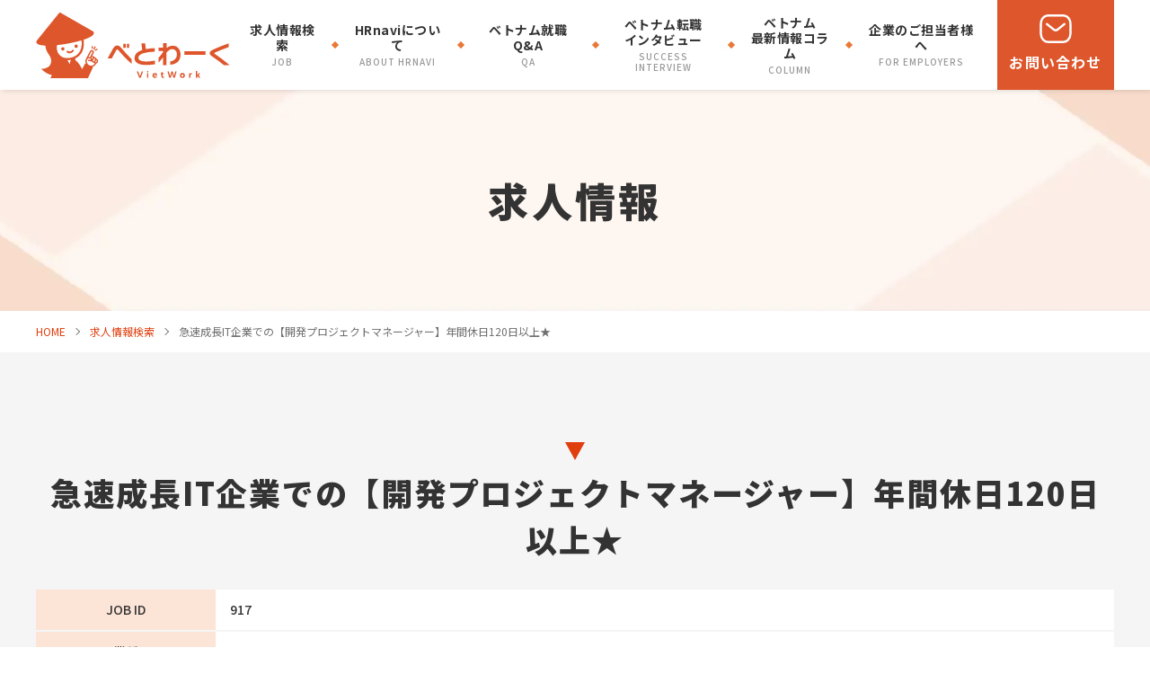

--- FILE ---
content_type: text/html; charset=UTF-8
request_url: https://www.vietwork.jp/job-search/917/
body_size: 59446
content:
<!Doctype html>
<html lang="ja">
<head>
<meta charset="UTF-8">
<meta name="viewport" content="width=device-width, initial-scale=-100%, user-scalable=yes" />
<meta name="format-detection" content="telephone=no">
<meta name="robots" content="index, follow" />
<style media="all">@charset "UTF-8";html{color:#000;background:#fff}body,div,dl,dt,dd,ul,ol,li,h1,h2,h3,h4,h5,h6,pre,code,form,fieldset,legend,input,button,textarea,p,blockquote,table,tr,th,td{margin:0;padding:0}table{border-collapse:collapse;border-spacing:0;border:none}fieldset,img{border:0}address,caption,cite,code,dfn,em,strong,th,var,optgroup{font-style:normal;font-weight:400}del,ins{text-decoration:none}li{list-style:none}caption,th{text-align:left}h1,h2,h3,h4,h5,h6{font-size:100%;font-weight:400;line-height:1.0}q:before,q:after{content:''}abbr,acronym{border:0;font-variant:normal}abbr{cursor:help}label{cursor:pointer}sup{vertical-align:baseline}sub{vertical-align:baseline}legend{color:#000}input,button,textarea,select,optgroup,option{font-family:inherit;font-size:inherit;font-style:inherit;font-weight:inherit}input,button,textarea,select{*font-size:100%;}strong{font-weight:700}em{font-style:italic}th,td{border:1px solid #999;padding:.5em}th{font-weight:700;text-align:center}caption{padding-bottom:.5em;text-align:right}dfn{font-style:normal}address{font-style:normal;line-height:1.0}.clear{clear:both}.clearfix:after{content:".";display:block;height:0;clear:both;visibility:hidden;font-size:0;line-height:1}.clearfix{display:inline-block}* html .clearfix{height:1%}.clearfix{display:block}.left{text-align:left}.center{text-align:center}.right{text-align:right}.mb0{margin-bottom:0}.mb05{margin-bottom:5px}.mb10{margin-bottom:10px}.mb15{margin-bottom:15px}.mb20{margin-bottom:20px}.mb25{margin-bottom:25px}.mb30{margin-bottom:30px}.mt05{margin-top:5px}.mt10{margin-top:10px}.mt15{margin-top:15px}.mt20{margin-top:20px}.mt25{margin-top:25px}.mt30{margin-top:30px}#content .w5{width:5%}#content .w10{width:10%}#content .w15{width:15%}#content .w20{width:20%}#content .w25{width:25%}#content .w30{width:30%}#content .w33{width:33%}#content .w35{width:35%}#content .w40{width:40%}#content .w45{width:45%}#content .w50{width:50%}body{font:62.5% Meiryo,arial,clean,verdana,'Hiragino Kaku Gothic Pro',"ＭＳ Ｐゴシック",Osaka,sans-serif;color:#333;line-height:1.4}html>/**/body{font-size:10px;font-size:62.5%\9}select,input,button,textarea{font:100% Meiryo,arial,clean,verdana,'Hiragino Kaku Gothic Pro',"ＭＳ Ｐゴシック",Osaka,sans-serif;color:#333;line-height:1.4}table{font-size:inherit;font:100%;color:#333;line-height:1.4}pre,code,kbd,samp,tt{font-family:monospace;font-size:100%;*font-size:108%;line-height:1.4;color:#333}li li,li dt,li dd,li input,li select,li button,li textarea,li p,li th,li td,dt li,dt dt,dt dd,dt input,dt select,dt button,dt textarea,dt p,dt th,dt td,dd li,dd dt,dd dd,dd input,dd select,dd button,dd textarea,dd p,dd th,dd td,th li,th dt,th dd,th input,th select,th button,th textarea,th p,th th,th td,td li,td dt,td dd,td input,td select,td button,td textarea,td p,td th,td td,p input{font-size:100%}@font-face{font-family:'Roboto';src:url(//www.vietwork.jp/wp-content/themes/HRnavi/css/../fonts/Roboto-Regular.eot);src:url(//www.vietwork.jp/wp-content/themes/HRnavi/css/../fonts/Roboto-Regular.woff2) format('woff2'),url(//www.vietwork.jp/wp-content/themes/HRnavi/css/../fonts/Roboto-Regular.woff) format('woff'),url(//www.vietwork.jp/wp-content/themes/HRnavi/css/../fonts/Roboto-Regular.ttf) format('truetype');font-weight:500;font-style:normal;font-display:swap}h1,h2,h3,h4,h5,h6,input,button,textarea,select,p,blockquote,th,td,pre,address,li,dt,dd{font-size:160%;-webkit-text-size-adjust:none}img{vertical-align:bottom}a{color:#de562c}a:hover,a:active{color:#de562c;text-decoration:none}table{width:100%}p{margin:0 0 1.5em}p,dt,dd,td,th,li{line-height:1.875em}*{word-break:break-word;outline:none}*,:after,:before{box-sizing:border-box}:focus{outline:0}li::marker{display:none}html{background:0 0;margin:0 auto}body{color:#333;font-family:"Noto Sans JP",sans-serif;font-weight:400;margin:0 auto;position:relative;overflow:auto;height:100%}#wrapper{margin:0 auto;overflow:hidden;position:relative;min-width:1240px;max-width:1920px}.inner{width:1200px;margin:0 auto;position:relative}#main{padding-top:100px}#header{position:fixed;width:100%;height:100px;top:0;left:0;right:0;margin:0 auto;z-index:999;background-color:#fff;box-shadow:3px 0 6px 0 rgba(0,0,0,.16)}#header p{margin-bottom:0}#header .inner{display:flex;justify-content:space-between;align-items:center}#logo{padding:13px 0}#menu,#gnavi{display:flex;justify-content:center;align-items:center}#gnavi>li{margin:0 15px;position:relative}#gnavi>li:not(:last-child):after{position:absolute;content:'';width:6px;height:6px;transform:rotate(45deg);background-color:#e97938;right:-18px;top:0;bottom:0;margin:auto 0}#gnavi li a,#gnavi>li.sub>span{display:flex;justify-content:center;align-items:center;flex-direction:column;text-decoration:none;width:100%;height:100%;font-size:14px;text-align:center;color:#333;line-height:1.285;font-weight:700;letter-spacing:.035em}.gnavi_en{font-size:10px;text-transform:uppercase;letter-spacing:.1em;color:#999;padding-top:4px;font-weight:500}#gnavi .gnavi_sub li a,#gnavi .gnavi_sub .gnavi_en{color:#fff}#gnavi .gnavi_sub .gnavi_en{font-size:9px}.header_contact{width:130px;height:100px;margin-left:15px}.header_contact a{display:flex;justify-content:center;align-items:center;flex-direction:column;width:100%;height:100%;text-decoration:none;color:#fff;font-size:16px;font-weight:700;text-align:center;background-color:#de562c;letter-spacing:.075em}.contact_icon{height:28px;margin-bottom:10px}#content p:last-child{margin-bottom:0}#sliders{width:1920px;position:relative;left:-360px}#sliders:before{position:absolute;content:"";width:100%;height:100%;top:0;bottom:0;left:0;margin:auto;background-color:rgba(16,84,105,.2);z-index:9}#sliders .slick-dots{position:absolute;bottom:30px;right:0;left:0;width:100%;max-width:1200px;margin:0 auto;display:flex;justify-content:flex-end;align-items:center;z-index:10}#sliders .slick-dots li{width:12px;height:12px;border-radius:12px;position:relative;background:#fff;overflow:hidden;margin-left:8px;cursor:pointer}#sliders .slick-dots li.slick-active{background:#df3e0d}#sliders .slick-dots li button{width:100%;height:100%;position:absolute;top:0;left:0;border:none;text-indent:-9999px;background:0 0;cursor:pointer}#sliders .slick-slide{line-height:0}.sliders_img{margin-bottom:0;transition:all .3s}.sliders_img img{transition:all .3s}.topinfo_cont{position:absolute;top:0;bottom:0;left:0;right:0;margin:auto auto;text-align:center;display:flex;justify-content:center;flex-direction:column;align-items:center;z-index:9;padding-top:30px}.topinfo_txt{font-size:50px;font-weight:900;color:#0a3846;letter-spacing:.05em;line-height:1.3;margin-bottom:34px;text-shadow:0 0 12px #fff,0 0 12px #fff,0 0 12px #fff}.topinfo_txt>span:nth-of-type(-n+4){font-size:110%;color:#df3e0d}.button a,.topinfo_btn a,.button input{width:260px;height:60px;text-decoration:none;display:flex;justify-content:center;align-items:center;color:#fff;font-size:16px;font-weight:700;background-color:#df3e0d;position:relative;border-radius:50px;margin:0 auto;line-height:1.2;-webkit-appearance:none}.button input{background:url("data:image/svg+xml,%3Csvg xmlns='http://www.w3.org/2000/svg' width='8' height='10' viewBox='0 0 8 10'%3E%3Cdefs%3E%3Cstyle%3E.a%7Bfill:%23fff;%7D%3C/style%3E%3C/defs%3E%3Cpath class='a' d='M5,0l5,8H0Z' transform='translate(8) rotate(90)'/%3E%3C/svg%3E") right 20px center/8px 10px no-repeat,#df3e0d;border:none;cursor:pointer;font-family:"Noto Sans JP",sans-serif}.button input{font-size:20px}.topinfo_btn a{font-size:35px;width:460px;height:80px;letter-spacing:.05em}.button a:after,.topinfo_btn a:after,.topinfo_srcoll a:after{position:absolute;content:"";width:0;height:0;border-style:solid;border-color:transparent transparent transparent #fff;border-width:5px 0 5px 8px;right:20px;top:0;bottom:0;margin:auto 0}.topinfo_srcoll{bottom:30px;left:0;right:0;margin:0 auto;position:absolute;display:flex;justify-content:center;z-index:9}.topinfo_srcoll a{text-decoration:none;padding-bottom:13px;position:relative;display:inline-block;font-size:15px;color:#fff;font-weight:700;letter-spacing:.1em;line-height:1.7}.topinfo_srcoll a:after{border-color:#df3e0d transparent transparent;border-width:12px 8px 0;bottom:0;left:0;right:0;top:inherit;margin:0 auto;animation:showtop 1s linear infinite alternate}#box_job{background-color:#f5f5f5;padding-bottom:100px;padding-top:50px}.boxjob_top{background-image:linear-gradient(80deg,#df3e0d 0%,#e97938 100%);padding:80px 0 40px}#index h2{text-align:center;font-size:40px;font-weight:900;position:relative;padding-bottom:18px;letter-spacing:.05em}#index h2:after{position:absolute;content:"";width:60px;height:5px;background-image:linear-gradient(-90deg,#df3e0d 0%,#e97938 100%);left:0;right:0;margin:0 auto;bottom:0}#index h2.ttl2_w{color:#fff}#index h2.ttl2_w:after{background:#fff}.boxjob_bot{background-color:#fff;padding:42px 40px 50px}.boxjob_list{display:flex;flex-wrap:wrap;margin:-20px -20px 32px}.boxjob_detail{margin:18px;border:3px solid #e97938;background-color:#fff;padding:0 17px 22px;width:254px;text-align:center;position:relative}a.linktag{position:absolute;width:100%;height:100%;top:0;left:0;bottom:0;right:0;margin:auto auto;z-index:2}.boxjob_ttl{font-size:20px;font-weight:900;color:#df3e0d;padding:12px 0;border-bottom:3px solid #e97938;line-height:1.3;margin-bottom:10px;text-overflow:ellipsis;white-space:nowrap}.boxjob_ttl>span{white-space:normal;display:-webkit-box;-webkit-line-clamp:1;-webkit-box-orient:vertical;overflow:hidden;text-overflow:ellipsis}.boxjob_info:not(:last-child){margin-bottom:15px}.boxjob_info{overflow:hidden}.boxjob_info dt{font-size:12px;color:#a5a5a5;letter-spacing:.1em;line-height:1.6}.boxjob_info dd{font-size:14px;line-height:1.42;font-weight:700;display:block;display:-webkit-box;max-width:100%;-webkit-line-clamp:2;-webkit-box-orient:vertical;overflow:hidden;text-overflow:ellipsis}.boxjob_bot .button a{width:360px;height:70px;font-size:22px}#box_search{padding-bottom:89px}.boxsearch_top{padding:45px 0}.boxsearch_top h2{text-align:center;margin:0 auto 30px}.form_search{width:930px;height:65px;display:flex;box-shadow:0 0 6px 0 rgba(0,0,0,.16);border-radius:65px;overflow:hidden;background-color:#fff;margin:0 auto}.form_search input{font-family:"Noto Sans JP",sans-serif;font-weight:500;font-size:14px;width:100%;border-width:0;border-style:none;background:url("data:image/svg+xml,%3Csvg xmlns='http://www.w3.org/2000/svg' width='20.265' height='20.722' viewBox='0 0 20.265 20.722'%3E%3Cdefs%3E%3Cstyle%3E.a%7Bfill:%23333;fill-rule:evenodd;%7D%3C/style%3E%3C/defs%3E%3Cg transform='translate(0 0)'%3E%3Cpath class='a' d='M9.739,0a9.734,9.734,0,0,1,7.175,16.316l3.131,3.124a.75.75,0,0,1-1.06,1.062l-3.168-3.16A9.737,9.737,0,1,1,9.739,0Zm0,1.5a8.238,8.238,0,1,0,8.238,8.238A8.247,8.247,0,0,0,9.739,1.5Z' transform='translate(0 0)'/%3E%3C/g%3E%3C/svg%3E") 32px center/20px 20px no-repeat,#fff;border-radius:65px;padding:15px 30px 15px 65px}.form_search input::placeholder{color:#bfbfbf}.form_search button{width:136px;height:65px;background:url("data:image/svg+xml,%3Csvg xmlns='http://www.w3.org/2000/svg' width='136' height='65' viewBox='0 0 136 65'%3E%3Cdefs%3E%3Cstyle%3E.a%7Bfill:%230a3846;%7D%3C/style%3E%3C/defs%3E%3Cpath class='a' d='M16,65,0,32.5,16,0h87.5a32.5,32.5,0,1,1,0,65Z'/%3E%3C/svg%3E") left center/auto 100% no-repeat;display:flex;justify-content:center;align-items:center;color:#fff;font-weight:500;font-size:18px;letter-spacing:.1em;border-width:0;border-style:none;font-family:"Noto Sans JP",sans-serif;flex-shrink:0;cursor:pointer}.boxsearch_tab{display:flex;justify-content:center;align-items:center;position:relative;height:172px;z-index:1}.boxsearch_tab:after{position:absolute;content:"";width:1920px;height:100%;background-color:#0a3846;left:-360px;top:0;z-index:-1}.boxsearch_tab li{width:262px;height:100%;position:relative;z-index:1}.boxsearch_tab a{width:100%;height:100%;display:flex;justify-content:center;align-items:center;flex-direction:column;text-decoration:none;color:#fff;font-size:20px;text-align:center;background-color:#0a3846;padding:15px 5px 5px;background:url("data:image/svg+xml,%3Csvg xmlns='http://www.w3.org/2000/svg' width='1' height='170' viewBox='0 0 1 170'%3E%3Cdefs%3E%3Cstyle%3E.a%7Bfill:none;stroke:%23fff;stroke-dasharray:4;%7D%3C/style%3E%3C/defs%3E%3Cline class='a' y2='170' transform='translate(0.5)'/%3E%3C/svg%3E") left top repeat-y,#0a3846}.boxsearch_tab li:last-child a{background:url("data:image/svg+xml,%3Csvg xmlns='http://www.w3.org/2000/svg' width='1' height='170' viewBox='0 0 1 170'%3E%3Cdefs%3E%3Cstyle%3E.a%7Bfill:none;stroke:%23fff;stroke-dasharray:4;%7D%3C/style%3E%3C/defs%3E%3Cline class='a' y2='170' transform='translate(0.5)'/%3E%3C/svg%3E") left top repeat-y,url("data:image/svg+xml,%3Csvg xmlns='http://www.w3.org/2000/svg' width='1' height='170' viewBox='0 0 1 170'%3E%3Cdefs%3E%3Cstyle%3E.a%7Bfill:none;stroke:%23fff;stroke-dasharray:4;%7D%3C/style%3E%3C/defs%3E%3Cline class='a' y2='170' transform='translate(0.5)'/%3E%3C/svg%3E") right top repeat-y}.boxsearch_icon{margin-bottom:20px;position:relative;z-index:1;width:45px;height:45px;display:flex;justify-content:center;align-items:center}.boxsearch_icon:after{position:absolute;content:"";transform:rotate(45deg);top:0;bottom:0;left:0;right:0;margin:auto auto;width:100%;height:100%;z-index:-1;background-color:#aaa}.boxsearch_tab a.active,.boxsearch_tab li:last-child a.active{background-color:#df3e0d}.boxsearch_tab a.active .boxsearch_icon:after{background-color:#fed967}.boxsearch_list{display:flex;justify-content:center;align-items:center;flex-wrap:wrap;padding-top:40px;display:none}.boxsearch_list.active{display:flex}.boxsearch_list li{width:220px;height:70px;margin:10px}.boxsearch_list li a{display:flex;justify-content:center;align-items:center;flex-direction:column;text-decoration:none;text-align:center;width:100%;height:100%;border:3px solid #105469;background-color:#fff;color:#105469;padding:10px;line-height:1.2;font-weight:900}#boxsrcoll{height:400px;background:url(//www.vietwork.jp/wp-content/themes/HRnavi/css/../images/boxsrcoll.jpg) center center/cover no-repeat fixed}#boxbnr{padding:100px 0}.boxbnr_list{display:flex;justify-content:center;align-items:center}.boxbnr_list li{margin:0 28px}.boxbnr_list a{display:flex;justify-content:center;align-items:flex-end;text-decoration:none;text-align:center;width:450px;height:380px;position:relative;background:url(//www.vietwork.jp/wp-content/themes/HRnavi/css/../images/idxbnr01.jpg) center center/cover no-repeat;z-index:1}.boxbnr_list a:before{position:absolute;content:"";width:100%;height:100%;background-color:rgba(222,86,44,.49);top:0;bottom:0;left:0;right:0;margin:auto}.boxbnr_list li:nth-child(2) a:before{background-color:rgba(16,84,105,.49)}.boxbnr_txt{width:100%;height:100px;display:flex;justify-content:center;align-items:center;background-color:rgba(222,86,44,.7);color:#fff;font-size:40px;font-weight:900;z-index:2}.boxbnr_list li:nth-child(2) a{background-image:url(//www.vietwork.jp/wp-content/themes/HRnavi/css/../images/idxbnr02.jpg)}.boxbnr_list li:nth-child(2) .boxbnr_txt{background-color:rgba(16,84,105,.7);font-size:35px}#box_column{padding:100px 0 60px;position:relative;z-index:1}#box_column:after{position:absolute;content:"";width:100%;height:492px;background-image:linear-gradient(-80deg,#df3e0d 0%,#e99638 100%);left:0;top:0;z-index:-1}#boxcolumn_slider .slick-slide{padding:0 12px}.boxcolumn_info{margin-top:50px;background-color:#fff;padding:40px 26px}.boxcolumn_list{display:flex;justify-content:space-between;align-items:center;margin-bottom:50px}.boxcolumn_list .draggable,.boxcolumn_list .draggable>div{display:flex}.boxcolumn_list .slick-slide>div{height:100%}.boxcolumn_detail{width:360px;height:calc(100% - 10px);background-color:#fff;box-shadow:0 0 10px 0 rgba(0,0,0,.1);position:relative;margin-bottom:10px}.boxcolumn_top{position:relative;overflow:hidden;margin-bottom:-1px}.boxcolumn_top dt{display:flex;justify-content:center;align-items:center;overflow:hidden;height:304px}.boxcolumn_top dt img{flex-shrink:0;max-width:inherit;max-height:100%;width:auto;height:100%}.boxcolumn_top dd{position:absolute;bottom:0;right:0;z-index:1;width:100%}.boxcolumn_top dd:after{position:absolute;content:"";width:0;height:0;border-bottom:56px solid #fff;border-left:360px solid transparent;bottom:0;left:0;right:0;margin:0 auto;z-index:-1}.boxcolumn_top dd>span{font-size:13px;font-family:"Roboto",sans-serif;padding:0 15px;color:#fff;text-align:center;background-color:#e97938;float:right}.boxcolumn_bot{padding:20px 20px 30px}.boxcolumn_bot dt{min-height:57px;text-align:center;font-size:22px;font-weight:900;color:#df3e0d;margin-bottom:14px;line-height:1.3;text-overflow:ellipsis;overflow:hidden;display:-webkit-box;-webkit-line-clamp:2;-webkit-box-orient:vertical}.boxcolumn_bot dd{text-overflow:ellipsis;overflow:hidden;display:-webkit-box;-webkit-line-clamp:2;-webkit-box-orient:vertical;line-height:1.5;letter-spacing:.01em}#box_staff{padding:109px 0 98px;background-color:#f5f5f5}.boxstaff_list{display:flex;justify-content:center;padding-top:50px}.boxstaff_detail{width:345px;margin:0 50px;text-align:center;position:relative}.boxstaff_info dt,.boxstaff_info dd{line-height:1.5}.boxstaff_info dt{font-size:32px;font-weight:900;padding-bottom:10px;border-bottom:1px solid #333;margin-bottom:10px}.boxstaff_info dd{font-weight:500;font-size:20px}#footer{background-image:linear-gradient(-80deg,#de562c 0%,#e97938 100%)}.footer_main{display:flex;justify-content:space-between;padding:100px 0}.footer_left{width:100%;max-width:450px}.footer_left ul{display:flex;align-items:center}.footer_left ul:not(:last-child){margin-right:30px}.footer_link{display:flex}.box_flink{display:flex;padding-top:20px;margin-top:20px;border-top:1px dashed rgba(255,255,255,.5)}.flink:not(:last-child){margin-right:35px}.flink li:not(:last-child){margin-bottom:15px}.flink a{display:inline-block;text-decoration:none;color:#fff;font-weight:500;background:url("data:image/svg+xml,%3Csvg version='1.1' id='Layer_1' xmlns='http://www.w3.org/2000/svg' xmlns:xlink='http://www.w3.org/1999/xlink' x='0px' y='0px' viewBox='0 0 8 10' style='enable-background:new 0 0 8 10;' xml:space='preserve'%3E%3Cstyle type='text/css'%3E .st0%7Bfill:%23FFFFFF;%7D%0A%3C/style%3E%3Cpath class='st0' d='M7.7,4.1c0,0-0.2-0.3-0.4-0.4C6,2.3,4.4,1.1,2.7,0.3C2.4,0.1,2.1,0,1.8,0C1.5,0,1.3,0.1,1,0.2 C0.7,0.4,0.5,0.6,0.4,0.9C0.3,1.2,0.3,1.5,0.2,1.8C0.1,2.9,0,3.9,0,5c0,1,0,2.1,0.2,3.1c0.1,0.4,0.2,0.7,0.3,1.1 C0.7,9.7,1.2,10,1.7,10h0c0.4-0.1,0.7-0.2,1.1-0.3c1.7-0.8,3.2-2,4.5-3.3c0.1-0.1,0.3-0.3,0.4-0.5C7.9,5.6,8,5.3,8,5 C8,4.7,7.9,4.3,7.7,4.1'/%3E%3C/svg%3E%0A") left center/8px 10px no-repeat;padding-left:15px;letter-spacing:.08em;line-height:1.3;font-size:15px}#footer_fix{position:fixed;right:10px;bottom:10px;z-index:99;transform:translateX(200px);transition:transform .4s}#footer_fix.show{transform:translateX(0)}#footer_fix li{margin:25px auto}#footer_fix li a{width:60px;height:60px;display:flex;justify-content:center;align-items:center;position:relative;z-index:1;overflow:inherit !important}#footer_fix li a:before{position:absolute;content:"";width:100%;height:100%;top:0;bottom:0;left:0;right:0;margin:auto auto;border:2px solid #fff;background-color:#333;border-radius:10px;z-index:-1;transform:rotate(45deg)}#footer_fix li.f_line a:before{background-color:#38c801}#footer_fix li.f_tel a:before{background-color:#de562c}address{font-size:12px;letter-spacing:.1em;text-align:center;color:#fff;border-top:1px solid rgba(255,255,255,.3);padding:30px 0}.footer_address{color:#fff;border-radius:5px;width:435px;overflow:hidden;border:3px solid #fff;padding:15px}.fleft_ttl{font-weight:700;font-size:19px;line-height:1.2;color:#fff;text-align:left;margin-bottom:15px}.fleft_ttl_small{font-size:70%}.footer_address dl:last-child{border-bottom:none;padding-top:10px}.footer_address dt{font-weight:700}.footer_address dd{font-size:14px;font-weight:400;padding-left:10px;line-height:1.4}.footer_logo li:not(:last-child){margin-bottom:20px}.f_totop a{text-align:center;font-size:13px;text-decoration:none;color:#fff;line-height:1.2;padding-top:18px}.f_totop a:after{position:absolute;content:"";top:5px;left:0;right:0;margin:0 auto;width:12px;height:12px;background:url(//www.vietwork.jp/wp-content/themes/HRnavi/css/../images/totop.svg) center center/contain no-repeat}.slick-arrow{position:absolute;background-position:center center;background-size:contain;width:40px;height:80px;top:0;bottom:0;margin:auto 0;border:none;text-indent:-9999px;background-color:transparent;z-index:2;cursor:pointer}.slick-prev{background-image:url("data:image/svg+xml,%3Csvg xmlns='http://www.w3.org/2000/svg' width='40' height='80' viewBox='0 0 40 80'%3E%3Cdefs%3E%3Cstyle%3E.a%7Bfill:%230a3846;%7D.b%7Bfill:%23fff;%7D%3C/style%3E%3C/defs%3E%3Cg transform='translate(40) rotate(90)'%3E%3Cpath class='a' d='M80,0H0A39.748,39.748,0,0,0,3.143,15.57a39.869,39.869,0,0,0,8.572,12.715A39.868,39.868,0,0,0,24.43,36.857a40.132,40.132,0,0,0,31.14,0,39.866,39.866,0,0,0,12.714-8.572A39.868,39.868,0,0,0,76.857,15.57,39.753,39.753,0,0,0,80,0Z' transform='translate(0 0)'/%3E%3Cpath class='b' d='M16,0,32,20H0Z' transform='translate(56 30) rotate(180)'/%3E%3C/g%3E%3C/svg%3E");left:-40px}.slick-next{background-image:url("data:image/svg+xml,%3Csvg xmlns='http://www.w3.org/2000/svg' width='40' height='80' viewBox='0 0 40 80'%3E%3Cdefs%3E%3Cstyle%3E.a%7Bfill:%230a3846;%7D.b%7Bfill:%23fff;%7D%3C/style%3E%3C/defs%3E%3Cg transform='translate(2654 -1641) rotate(90)'%3E%3Cpath class='a' d='M80,40H0A40.011,40.011,0,0,1,76.857,24.43,39.754,39.754,0,0,1,80,40Z' transform='translate(1641 2614)'/%3E%3Cpath class='b' d='M16,0,32,20H0Z' transform='translate(1665 2624)'/%3E%3C/g%3E%3C/svg%3E");right:-40px}.slick-prev.slick-disabled,.slick-next.slick-disabled{display:none !important}.list_sign{display:flex;flex-wrap:wrap}.list_sign li{line-height:1.2}.list_sign li:last-child .job_sign{display:none}.boxjob_info .list_sign{justify-content:center}#box_bnr01{padding:60px 0}#box_bnr01 p{margin:0 auto}.flogo_social{display:flex;justify-content:center;align-items:center}.flogo_social span{margin:0 10px}#sliders [data-animation-in]{-webkit-animation-duration:1.5s;animation-duration:1.5s;transition:all .5s ease .3s}#sliders .slider-track{transition:all 1s linear}#sliders .sliders_detail .sliders_img{background-color:#fff}#sliders .sliders_detail .sliders_img img{opacity:1 !important;transform:scale(1);transform-origin:center center}#sliders .sliders_detail .sliders_img img.zoom{-webkit-animation:zoomInImage 10s;animation:zoomInImage 10s;animation-timing-function:linear}@-webkit-keyframes zoomInImage{0%{transform:scale(1)}100%{transform:scale(1.1)}}@keyframes zoomInImage{0%{transform:scale(1)}100%{transform:scale(1.1)}}@-moz-keyframes showtop{from{transform:translateY(-5px)}to{transform:translateY(5px)}}@keyframes showtop{from{transform:translateY(-5px)}to{transform:translateY(5px)}}.topinfo_txt>span{display:inline-block;animation:slideLeft 1.5s forwards;opacity:0;transition-timing-function:cubic-bezier(.075,.82,.165,1)}.topinfo_btn{transform-delay:.6s}@keyframes slideLeft{from{opacity:0;transform:translateX(200px)}to{opacity:1;transform:translateX(0%)}}.customize-support #header{top:32px}.g-recaptcha{margin-bottom:30px}.flink_search{position:relative;z-index:1;display:flex;justify-content:space-between;padding:80px 0}.flink_search:before{position:absolute;content:"";width:1920px;height:100%;top:0;left:-360px;z-index:-1;border-top:1px solid rgba(255,255,255,.3)}.flink_search dt{color:#fff;line-height:1.2;font-size:20px;font-weight:700;margin-bottom:25px;letter-spacing:.05em;padding:0 0 12px;border-bottom:2px solid #fff}.flink_search ul.flink li{padding-right:15px}.flink li:not(:last-child){margin-bottom:15px}.flink_search ul.flink a{letter-spacing:0}.popup_banner{position:fixed;right:100px;bottom:10px;z-index:999;transform:translateY(500px);transition:transform .3s}.popup_banner.active{transform:translateY(0)}.popup_close{position:absolute;right:-20px;top:-20px;border:2px solid #fff;border-radius:20px;width:40px;height:40px;background-color:#df3e0d;box-shadow:10px 0 20px 0 rgba(0,0,0,.3);display:flex;justify-content:center;align-items:center;transform:rotate(45deg);cursor:pointer}.popup_close>span{position:absolute;width:16px;height:2px;background-color:#fff;top:0;bottom:0;left:0;right:0;margin:auto auto;display:block}.popup_close>span:nth-child(2){transform:rotate(90deg)}.popup_close:hover{background-color:#e57031}.popupin{padding:20px;background-color:#fff;box-shadow:0 0 20px 0 rgba(0,0,0,.3)}.popup_info{display:flex;justify-content:space-between;align-items:flex-end}.popup_ttl{text-align:center;font-size:26px;color:#df3e0d;font-weight:900;margin-bottom:10px;line-height:1.35}.popup_ttl>span{font-size:80%;color:#000}.popup_img{margin:0;flex-shrink:0}.popup_info dl{width:216px;margin-left:20px}.popup_info dt{font-size:14px;line-height:1.6;margin-bottom:15px}.popup_info dd.popup_btn{width:100%;height:38px}.popup_info dd.popup_btn a{width:100%;height:100%;display:flex;justify-content:center;align-items:center;position:relative;background-color:#e57031;border-radius:5px;font-size:16px;font-weight:700;color:#fff;text-decoration:none;padding-right:15px}.popup_info dd.popup_btn a:after{position:absolute;content:"";width:0;height:0;border-style:solid;border-color:transparent transparent transparent #fff;border-width:5px 0 5px 8px;right:20px;top:0;bottom:0;margin:auto 0}.popup_info dd.popup_btn a:hover{background-color:#df3e0d}.bannner01_list{margin:100px auto 0}.bannner01_list ul{margin-top:40px}.bannner01_list li.full .banner01_img{overflow:hidden;display:flex;justify-content:center;align-items:center;width:450px}.bannner01_list a{width:100%;height:100%;display:flex;justify-content:center;align-items:center;text-decoration:none;color:#fff;position:relative;text-align:center;line-height:1.5;overflow:hidden}.banner01_img{overflow:hidden;transition:all .3s}.banner01_img:after{position:absolute;content:"";width:100%;height:100%;background-color:rgba(10,56,70,.5);bottom:0;left:0;transform:scaleX(0);transform-origin:bottom right;transition:transform .3s}.banner01_img img{transition:all .3s}.banner01_txt{width:280px;height:124px;background:rgba(254,217,103,.8);display:flex;justify-content:center;align-items:center;font-size:28px;font-weight:700;text-shadow:0 0 10px rgba(0,0,0,.3);position:absolute;top:0;bottom:0;left:0;right:0;margin:auto auto}.bannner01_list a:hover .banner01_img img{transform:scale(1.1)}.bannner01_list a:hover .banner01_img:after{transform:scaleX(1);transform-origin:bottom left}.bannner01_slider{width:calc(100% + 20px);margin-left:-10px;position:relative}.bannner01_slider:before,.bannner01_slider:after{content:"";position:absolute;width:10px;height:100%;background-color:#f5f5f5;top:0;z-index:2}.bannner01_slider:before{left:0}.bannner01_slider:after{right:0}.bannner01_slider .slick-slide{margin:0 10px}.bannner01_slider .slick-arrow{z-index:3}@media screen and (min-width:751px){.bannner01_list li.full .banner01_img img{flex-shrink:0;max-width:inherit;max-height:100%;width:auto;height:100%}.bannner01_slider .slick-next{right:-30px}.bannner01_slider .slick-prev{left:-30px}.boxjob_detail{width:calc((100%/3) - 40px)}.boxcolumn_info .button a{width:320px}}.topinfo_intro{margin:20px 0 0}.topinfo_intro p{color:#fff;font-size:28px;text-shadow:0 0 12px #000,0 0 12px #000,0 0 12px #000;font-weight:700;margin:0}.boxjob_date p{background:#de562c;color:#fff;padding:5px 10px;border-radius:10px;text-align:center;font-size:14px;display:inline-block;line-height:1.3}.boxjob_date{display:flex;justify-content:flex-start;margin:10px 0 0}.boxjob_info dd{font-size:14px;text-align:left}.boxjob_info .list_sign{justify-content:flex-start}.boxjob_ttl{text-align:left}.boxjob_point{display:flex;justify-content:flex-start}.boxjob_point p{text-align:left;font-weight:700;line-height:1.5;font-size:15px;color:#000}.boxjob_point p .bg{background:#de562c;color:#fff;padding:3px 10px 5px;border-radius:10px;display:inline-block;margin:0 5px 0 0}.header_contact{margin-left:5px}.boxjob_info{display:flex;border-bottom:1px solid #333;padding:0 0 10px}.boxjob_info dt{width:100px;background:#de562c;color:#fff;display:flex;justify-content:center;align-items:center;margin:0 15px 0 0;font-size:16px;font-weight:700;text-align:left;border-radius:5px;line-height:1.2;padding:5px}.boxjob_info dd{width:calc((100% - 100px))}.under .jobsearch_list li label>span{bottom:5px}
.box_sp,.slick-slide .sliders_img.box_sp,.box_sp490,.header_sp{display:none}.box_pc,.slick-slide .sliders_img.box_pc{display:block}.txt_bold{font-weight:700}.boxjob_info dd{height:40px}@media screen and (min-width:751px){.flink_search dl:nth-child(2) ul.flink li:nth-child(13) a br{display:none}.flink_search dl:nth-child(2){margin:0 50px;width:315px}.flink_search dl:nth-child(3){width:420px}.flink_search dl:not(:first-child) ul.flink{display:flex;flex-wrap:wrap}.flink_search ul.flink li{padding-right:15px}.flink_search dl:nth-child(2) ul.flink li{width:calc(100%/3)}.flink_search dl:nth-child(3) ul.flink li{width:50%}.flink_search dl:nth-child(2) ul.flink li:nth-child(8),.flink_search dl:nth-child(2) ul.flink li:nth-child(9),.flink_search dl:nth-child(2) ul.flink li:nth-child(12){width:calc((100%/3)*2)}.flink_search dl:nth-child(3) ul.flink li:nth-child(7),.flink_search dl:nth-child(2) ul.flink li:nth-child(13){width:100%}#box_bnr01 p a{display:block}#gnavi>li>a:hover{color:#df3e0d}#gnavi>li>a:hover .gnavi_en{color:#fed967}.button a,.topinfo_btn a,.flink a,.header_contact a,#footer_fix a,.boxjob_detail,.form_search button,.boxsearch_tab a,.boxsearch_list li a,.boxcolumn_detail,.boxcolumn_top img,.boxstaff_detail,#sliders .slick-dots li,.boxbnr_list a,#box_bnr01 p a{position:relative;overflow:hidden;z-index:1;transition:.4s cubic-bezier(.86,0,.07,1)}.topinfo_srcoll a,.boxsearch_icon:after,.boxcolumn_top dd:after,.boxstaff_img img,.boxstaff_detail dt,.boxstaff_detail dd,.slick-arrow,.jobsearch_main .button{transition:.4s cubic-bezier(.86,0,.07,1)}#footer_fix li a:hover,.form_search button:hover,.topinfo_srcoll a:hover,#sliders .slick-dots li:not(.slick-active):hover,.slick-arrow:hover,.jobsearch_main .button:hover{opacity:.8}.button a:before,.topinfo_btn a:before,.header_contact a:before,.boxsearch_list li a:before{content:"";position:absolute;top:0;right:-50px;bottom:0;left:0;border-right:50px solid transparent;border-bottom:110px solid #105469;transform:translateX(-100%);transition:.4s cubic-bezier(.86,0,.07,1);z-index:-1}.button a:hover:before,.topinfo_btn a:hover:before,.header_contact a:hover:before,.boxsearch_list li a:hover:before{transform:translateX(0)}.boxsearch_list li a:hover{color:#fff}.flink a:after{position:absolute;content:"";width:calc(100% - 16px);height:1px;left:16px;bottom:0;background:#fff;transform:scaleX(0);transform-origin:bottom right;transition:transform .4s cubic-bezier(.86,0,.07,1)}.flink a:hover:after{transform:scaleX(1);transform-origin:bottom left}.boxjob_detail:hover{background-color:rgba(233,121,56,.1);box-shadow:0 0 10px 0 rgba(0,0,0,.3)}.boxsearch_tab a:not(.active):hover{background-color:#e97938}.boxsearch_tab a:not(.active):hover .boxsearch_icon:after{background-color:#fed967}.boxcolumn_detail:hover{background-color:#ffece1}.boxcolumn_detail:hover .boxcolumn_top dd:after{border-bottom-color:#ffece1}.boxcolumn_detail:hover .boxcolumn_top img{transform:scale(1.15)}.boxstaff_detail:hover{overflow:inherit}.boxstaff_detail:hover .boxstaff_img img{box-shadow:0 0 10px 0 rgba(0,0,0,.5)}.boxstaff_detail:hover dt,.boxstaff_detail:hover dd{color:#df3e0d}.boxbnr_list a:hover{box-shadow:0 0 10px 0 rgba(0,0,0,.5);transform:scale(1.05)}.jobsearch_detail:hover{box-shadow:inset 0 0 0 2px #df3e0d}#box_bnr01 p a:hover{box-shadow:0 0 15px 0 rgba(223,62,13,.5);transform:translateY(-5px)}.gnavi_sub{position:absolute;width:1920px;padding-top:33px;left:-742px;visibility:hidden;transform:translateY(30px);height:0;opacity:0;transition:all .3s linear}.gnavi_sub ul{background-color:#e97938;width:100%;display:flex;justify-content:center;align-items:center;padding:20px 0}.gnavi_sub ul li{margin:0 25px}#gnavi li.sub:hover .gnavi_sub{height:auto;visibility:inherit;transform:translateY(0);opacity:1}#gnavi .gnavi_sub li a:hover{opacity:.8}}@media screen and (max-width:1400px) and (min-width:751px) and (orientation:landscape){#sliders{height:calc(100vh - 100px);overflow:hidden}.topinfo_cont{padding-bottom:50px}.sliders_img{display:flex;justify-content:center;align-items:center;width:100%;height:calc(100vh - 100px)}.sliders_img img{flex-shrink:0;max-width:inherit;max-height:100%;width:auto;height:100%}}@media screen and (max-width:750px){h1,h2,h3,h4,h5,h6,input,button,textarea,select,p,blockquote,th,td,pre,address,li,dt,dd{font-size:14px}img{max-width:100%;height:auto}#wrapper,#header,#main,#footer,.inner{width:100% !important;min-width:inherit !important}.topinfo_intro{margin:0 0 20px}.topinfo_intro p{font-size:16px}.topinfo_srcoll{bottom:10px}#wrapper{min-width:320px !important}.inner,#footer_top .inner{box-sizing:border-box;padding:0 15px}.box_pc{display:none}.box_sp{display:block}#main{padding-top:60px}#header{height:60px}#header .inner{display:flex;justify-content:space-between;align-items:center}#logo{padding:10px 0}#logo img{width:120px}.header_sp,.header_list{display:flex;align-items:center}.header_list{margin-right:10px}.header_list li a{width:50px;height:60px;display:flex;justify-content:center;align-items:center}.header_list li.f_line a{background-color:#38c801}.header_list li.f_line a img{width:30px}.header_list li.f_tel a{background-color:#de562c}.header_list li.f_tel a img{width:26px}.flink_search{flex-direction:column;padding:0;width:calc(100% + 32px);margin-left:-16px;border-top:1px solid #fff}.flink_search dt{padding:15px;border-bottom-width:1px;text-align:left;font-size:15px;margin-bottom:0;position:relative}.flink_search dt:before,.flink_search dt:after{position:absolute;content:"";width:12px;height:2px;background-color:#fff;top:0;bottom:0;right:15px;margin:auto 0;transition:transform .2s linear}.flink_search dt:after{transform:rotate(90deg)}.flink_search dl.active dt:after{transform:rotate(0deg)}.flink_search dl.active dd{border-bottom:1px solid #fff}.flink_search dd{display:none;background-color:rgba(255,255,255,.1);margin-top:-1px}.flink_search dl ul.flink{display:flex;flex-wrap:wrap}.flink_search ul.flink li{width:50%;border-left:1px dashed rgba(255,255,255,.5)}.flink_search ul.flink li a{font-size:12px;padding-right:5px}#nav-icon3{width:40px;height:40px;-webkit-transform:rotate(0deg);-moz-transform:rotate(0deg);-o-transform:rotate(0deg);transform:rotate(0deg);-webkit-transition:.5s ease-in-out;-moz-transition:.5s ease-in-out;-o-transition:.5s ease-in-out;transition:.5s ease-in-out;cursor:pointer;z-index:999;top:0;right:0}#nav-icon3:after{position:absolute;content:"MENU";font-weight:700;color:#de562c;text-align:center;font-size:11px;left:0;right:0;bottom:0;margin:0 auto;letter-spacing:.5px;-webkit-transition:.5s ease-in-out;-moz-transition:.5s ease-in-out;-o-transition:.5s ease-in-out;transition:.5s ease-in-out;text-transform:uppercase}#nav-icon3 span{display:block;position:absolute;height:2px;border-radius:2px;left:0;right:0;margin:0 auto;text-align:center;width:35px;background:#de562c;opacity:1;-webkit-transition:all .25s ease-in-out;-moz-transition:all .25s ease-in-out;-o-transition:all .25s ease-in-out;transition:all .25s ease-in-out;cursor:pointer}#nav-icon3 span:nth-child(1){top:4px}#nav-icon3 span:nth-child(2),#nav-icon3 span:nth-child(3){top:11px}#nav-icon3 span:nth-child(4){top:18px}#nav-icon3.open span:nth-child(2){-webkit-transform:rotate(45deg);-moz-transform:rotate(45deg);-o-transform:rotate(45deg);transform:rotate(45deg)}#nav-icon3.open span:nth-child(3){-webkit-transform:rotate(-45deg);-moz-transform:rotate(-45deg);-o-transform:rotate(-45deg);transform:rotate(-45deg)}#nav-icon3.open span:nth-child(1),#nav-icon3.open span:nth-child(4){opacity:0;transform:scale(1.5)}#nav-icon3.open:after{content:"CLOSE"}#icon_sp{cursor:pointer;display:block;z-index:999;width:40px;height:40px}#menu{position:absolute;top:60px;left:0;right:0;width:100vw;height:calc(100vh - 60px);overflow-y:scroll;flex-direction:column;justify-content:flex-start;align-items:flex-start;background-color:#fff;z-index:999;transform:translateX(110vw);transition:transform .4s;border-top:1px solid #ccc}#menu.active{transform:translateX(0)}#gnavi{display:block;margin-bottom:30px;width:100%}#gnavi>li{margin:0;width:100%}#gnavi>li.sub>span{position:relative}#gnavi>li.sub>span:before{position:absolute;content:"";width:8px;height:8px;transform:rotate(45deg);right:15px;top:0;bottom:0;margin:auto 0;border:solid #e97938;border-width:0 2px 2px 0;transition:transform .3s linear}#gnavi>li.sub>span.open:before{transform:rotate(-135deg)}#gnavi li a,#gnavi>li.sub>span{padding:15px 0;border-bottom:1px solid #ccc}#gnavi>li:not(:last-child):after{display:none}.gnavi_sub{display:none;background-color:#e97938}.gnavi_jp br{display:none}.gnavi_en{position:relative;margin-left:10px;font-size:9px;text-align:left}.gnavi_en:before{position:absolute;content:'';width:5px;height:5px;transform:rotate(45deg);background-color:#e97938;left:0;top:0;bottom:0;margin:auto 0;display:none}.header_contact{width:220px;height:70px;margin:0 auto 75px !important}.header_contact a{flex-direction:row;align-items:center;justify-content:center;height:70px}.contact_icon{margin:0 10px 0 0;width:30px;height:27px}#index #top_info .inner{padding:0}#sliders{width:100vw;max-height:500px;overflow:hidden;left:0}#sliders .sliders_img.box_pc{display:none}#sliders .sliders_img.box_sp{display:block}#sliders .slick-dots{padding:0 15px}#sliders .slick-dots li{width:10px;height:10px}.topinfo_srcoll a{font-size:13px}.topinfo_srcoll a:after{border-width:10px 6px 0}.topinfo_txt{font-size:26px;margin-bottom:20px;letter-spacing:0;text-shadow:0 0 1vw #fff,0 0 1vw #fff,0 0 1vw #fff}.button{display:table;margin:0 auto}.button a,.button input{width:100%;min-width:200px;height:45px;font-size:14px;padding:10px 25px}.topinfo_btn a{font-size:20px;width:100%;min-width:240px}.button a:after,.topinfo_btn a:after{right:10px;border-width:4px 0 4px 6px}.bannner01_list{margin-top:50px}.bannner01_list ul{flex-direction:column;margin-top:10px}.bannner01_list li{margin:10px auto;width:100%}.banner01_txt{font-size:24px;width:230px;height:100px}#box_job{padding-bottom:50px}.boxjob_top{padding:50px 0 30px}#index h2{font-size:30px;line-height:1.25}#index h2:after{width:50px;height:4px}.boxjob_bot{padding:20px 20px 40px}.boxjob_bot .button a{width:300px;height:60px;font-size:20px}.boxjob_bot .button a:after{border-width:7px 0 7px 10px}.boxjob_list{width:100%;margin:0 auto 20px}.boxjob_detail{width:100%;margin:0;padding:0 10px 18px}#box_job_slider .slick-slide>div{padding:0 10px}#box_job_slider .slick-prev{left:-12px}#box_job_slider .slick-next{right:-12px}#box_search{padding-bottom:50px}.boxsearch_top{flex-direction:column;padding:40px 0}.form_search{width:100%;margin-top:30px;height:auto}.form_search button{width:80px;height:45px;font-size:14px;letter-spacing:0}.form_search input{padding:10px 10px 10px 40px;background-position:15px center;background-size:15px 15px}.boxsearch_tab{width:100vw;height:100px;left:-15px}.boxsearch_tab a{font-size:16px}.boxsearch_icon{width:25px;height:25px;margin-bottom:10px}.boxsearch_icon img{width:32px;max-width:inherit}.boxsearch_list{padding-top:25px}.boxsearch_list li{width:calc(50% - 10px);height:50px;margin:5px}.boxsearch_list li a{padding:5px;border-width:2px}#boxsrcoll{height:150px;background-attachment:inherit}#boxbnr{padding:40px 0}.boxbnr_list li{margin:5px;width:calc(100% - 10px);max-width:250px}.boxbnr_list a{width:100%;height:220px}.boxbnr_txt{font-size:20px;height:48px}.boxbnr_list li:nth-child(2) .boxbnr_txt{font-size:16px}#box_column{padding:50px 0 30px}#box_column:after{height:300px}.boxcolumn_info{padding:30px 16px;margin-top:30px}.boxcolumn_list{margin-bottom:25px}#boxcolumn_slider .slick-list{overflow:hidden}.slick-arrow{width:22px;height:44px}#boxcolumn_slider .slick-prev{left:-9px}#boxcolumn_slider .slick-next{right:-9px}.boxcolumn_top dt{height:220px}.boxcolumn_detail{margin-bottom:10px}.boxcolumn_top dd>span{font-size:12px;padding:5px 10px;line-height:1.2}.boxcolumn_bot{padding:15px 15px 20px}.boxcolumn_bot dt{font-size:18px;min-height:50px}#box_staff{padding:50px 0}.boxstaff_list{padding-top:30px}.boxstaff_detail{margin:0 10px}.boxstaff_img{margin-bottom:10px}.boxstaff_info dt{font-size:22px;padding-bottom:5px;margin-bottom:5px}.boxstaff_info dd{font-size:15px}.popup_banner{bottom:5px;right:inherit;left:5px}.popup_close{width:32px;height:32px;top:-16px;right:-16px}.popupin{padding:10px}.popup_info{justify-content:center}.popup_ttl{font-size:18px;margin-bottom:5px}.popup_img{margin:5px 0 0}.popup_img img{width:50px;height:54px}.popup_info dl{width:180px;margin-left:10px}.popup_info dt{font-size:10px;width:calc(100% + 60px);margin-left:-60px;margin-bottom:5px;text-align:right}.popup_info dd.popup_btn a{font-size:13px}.footer_main{flex-direction:column;padding:40px 0 0;border-bottom:none}.footer_logo{width:100%;max-width:350px;margin:0 auto;display:flex;justify-content:space-between;order:0;flex-wrap:wrap}.footer_logo li:first-child{width:175px}.footer_logo li:nth-child(2){order:3;width:100%}.footer_logo li:nth-child(2) img{width:155px}.flogo_social{width:calc(100% - 175px);display:flex;justify-content:center;align-items:center}.flogo_social span{margin:0 5px}.flogo_social span img{width:40px;height:40px}.footer_link{width:100vw;margin-left:-15px;flex-direction:column;order:2}.box_flink{flex-direction:column;padding-top:0;margin-top:0;border-top:none;border-bottom:1px solid #fff}.flink:not(:last-child){margin:0}.flink li{margin:0 !important;border-top:1px dashed rgba(255,255,255,.5)}.flink a{padding:10px 15px 10px 30px;display:block;line-height:1.5;background-position:15px center;font-size:14px}address{font-size:10px;letter-spacing:0}#footer_fix{bottom:20px}#footer_fix li:not(.f_totop){display:none}#footer_fix li a{width:45px;height:45px;letter-spacing:.07em}#footer_fix li a:before{border-width:1px}#footer_fix li.f_totop a img{width:13px;height:11px}.f_totop a{font-size:9px;padding-top:15px}.f_totop a:after{top:5px;width:9px;height:9px}.footer_address{width:100%;order:1;margin:20px auto;padding:10px}.fleft_ttl{font-size:17px;margin-bottom:5px}.footer_address dd{padding-left:10px;font-size:12px}#box_bnr01{padding:35px 0}.bannner01_list{padding:0 20px}.bannner01_slider .slick-next{right:-12px}.bannner01_slider .slick-prev{left:-12px}.bannner01_list li .banner01_img{display:flex;justify-content:center;align-items:center}.bannner01_list li .banner01_img img{height:26vw;width:auto;max-width:inherit;max-height:100%;min-height:150px}}@media screen and (max-width:530px){.topinfo_txt{font-size:6.5vmin}.topinfo_btn a{min-width:60vmin;height:14vmin;font-size:5vmin}.boxstaff_info dt{font-size:3.6vmin}.boxstaff_info dd{font-size:2.8vmin}}@media screen and (max-width:490px){.box_sp490{display:block}#index h2{font-size:7.5vmin}}@media screen and (max-width:450px){.boxsearch_tab a{font-size:4vmin}.boxbnr_list li{max-width:345px}.boxbnr_list li .boxbnr_txt{font-size:6vmin !important}.boxsearch_list li a{font-size:3vmin}.boxbnr_list{flex-direction:column}.flink_search ul.flink li{width:100%}.flink_search dl:nth-child(1) ul.flink li:nth-child(-n+2),.flink_search dl:nth-child(2) ul.flink li,.flink_search dl:nth-child(3) ul.flink li:nth-child(-n+4),.flink_search dl:nth-child(3) ul.flink li:nth-last-child(-n+4){width:50%}.flink_search dl:nth-child(2) ul.flink li:nth-child(13),.flink_search dl:nth-child(2) ul.flink li:nth-child(14),.flink_search dl:nth-child(3) ul.flink li:nth-child(1),.flink_search dl:nth-child(3) ul.flink li:nth-child(4){width:100%}.flink_search br{display:none}.bannner01_list li .banner01_img img{height:50vw}}@media screen and (max-width:375px){.fleft_ttl{font-size:4vmin}.footer_address dt{font-size:4.5vmin}.footer_address dd{font-size:3.5vmin}.jobde_btn a{font-size:4vmin}}
.under #main{background-color:#f5f5f5}.under #content{padding:100px 0}.under #content p.mb05{margin-bottom:5px}.under #content p.mb10{margin-bottom:10px !important}.under #content .info09_mb{margin-bottom:70px}.under #content .image_l{float:left;margin:0 40px 20px 0}.under #content .image_r{float:right;margin:0 0 20px 40px}.under #content .image_r.mb0{margin-bottom:0}.under #content .image_l.mb35{margin-bottom:35px !important}.under #content .image_l.mb55{margin-bottom:55px !important}.under sup{vertical-align:super;font-size:smaller;font-size:8px}.under #content span.txt_small{font-size:86%}.under #content p.txt_small{font-size:140%}.under #content .txt_big{font-size:126%}.under #topic_path{width:100%;padding:12px 0;margin:0 auto;position:relative;background-color:#fff}#topic_path li{display:inline-block;position:relative;padding-right:15px;margin-right:10px;color:#707070;font-size:12px}#topic_path li:last-child{padding-right:0;margin-right:0}#topic_path li:not(:last-child):after{position:absolute;content:"";width:6px;height:6px;border-top:1px solid #707070;border-right:1px solid #707070;top:0;bottom:0;margin:auto 0;right:0;transform:rotate(45deg)}#topic_path a{text-decoration:none;color:#df3e0d;font-size:12px;display:inline-block}#topic_path a:hover{text-decoration:underline !important;opacity:.7}#topic_path li br{display:none}.under .color_red{color:red}.under *{box-sizing:border-box}.under a:hover{text-decoration:none}.under #content p:last-child,.under #content table:last-child{margin-bottom:0}.under .section{padding-bottom:70px}.under #top_info{height:246px;position:relative;z-index:0;background:url(//www.vietwork.jp/wp-content/themes/HRnavi/css/../images/under_topinfo_bg01.jpg) center center/cover no-repeat}.under #top_info .inner{height:100%;display:flex;justify-content:center;align-items:center;flex-direction:column}.under #top_info .topinfo_ttl{font-size:45px;font-weight:900;letter-spacing:.075em;margin-bottom:0;text-align:center;line-height:1.2}.under h2,.under h3,.under h4,.under h5,.under h6{font-weight:700;letter-spacing:.05em;line-height:1.5}.under h2{font-size:35px;text-align:center;position:relative;padding-top:30px;margin-bottom:30px;font-weight:900}.under h2:before{position:absolute;content:"";width:0;height:0;border-style:solid;border-color:#df3e0d transparent transparent;border-width:20px 11px 0;margin:0 auto;left:0;right:0;top:0}.under h2 span,.under h3 span{font-weight:900 !important}.under h4 span,.under h5 span,.under h6 span{font-weight:700}.under .column_cont h2{background:#fef6f0;border-left:solid 10px #df3e0d;padding:.75rem 1.5rem;text-align:left}.under .column_cont h2:before{display:none}.under h3{font-size:22px;font-weight:900;position:relative;padding:1rem 0;border-bottom:6px solid #ffc87c;margin-bottom:30px}.under h3:before{position:absolute;bottom:-6px;left:0;width:20%;height:6px;content:'';background:#e66a2d}.under h4{font-size:24px;padding:12px 0 10px;border-top:1px solid #df3e0d;border-bottom:1px solid #df3e0d;margin-bottom:30px}.under h4:first-letter {color:#df3e0d}.under h5{font-size:22px;border-left:8px solid #df3e0d;padding-left:10px;margin-bottom:30px}.under table{margin-bottom:30px}.under table.mb05{margin-bottom:5px}.under table tr{border-bottom:2px solid #f5f5f5}.under table th,.under table td{border:none;background-color:#fff;font-size:14px;font-weight:500;padding:12px 16px;line-height:1.5}.under table th{background-color:#fce4d7;font-weight:500}.under table.th_center th{text-align:center}.under table th.th_bg01{background-color:#f6f6f6;color:#444}.under table th.th_bg02{background-color:#fff;color:#3b3322}.under table.td_top td{vertical-align:top}.under table.td_bot td{vertical-align:bottom}.under table.td_center td{text-align:center}.under table.tb_fix{table-layout:fixed}.under table td.bg_blue{background:#d2ebff}.under .under_cal{margin-bottom:5px}.under .under_cal th,.under .under_cal td{text-align:center}.under .under_cal th{width:calc(100%/8)}.under .under_cal th:first-child{width:15%}.under .under_cal td{font-weight:700}.under table.tdlast_right td:last-child{text-align:right}.under table.tb_denture th{width:29%}.under table.tb_denture th:first-child{width:13%}.under #content .txt_note{display:none;font-size:11px;color:#a3a3a3;margin-bottom:5px}.under #content .txt_bold{font-weight:700;color:#000}.tb_scroll:not(:last-child){margin-bottom:40px}.under #content .under_title01{font-size:24px;text-align:center;line-height:1.3;margin-bottom:25px}.under #content .column_cont ul:not(:last-child),.under #content .column_cont ol:not(:last-child),.under #content ul.list01{margin-bottom:30px}.under #content .column_cont ul li,.under #content ul.list01 li{padding-left:15px;position:relative;margin-bottom:10px}.under #content .column_cont ul li:before,.under #content ul.list01 li:before{position:absolute;content:"";width:0;height:0;border-style:solid;border-color:transparent transparent transparent #df3e0d;border-width:5px 0 5px 8px;left:0;top:10px}.under #content .column_cont ol li{list-style:inside decimal;margin-bottom:10px}.under #content .column_cont ol li::marker{font-weight:700}.under #content .column_cont ul li:last-child,.under #content .column_cont ol li:last-child,.under #content ul.list01:last-child,.under #content ul.list01.mb0,.under #content ul.list01 li:last-child{margin-bottom:0}#job #content{padding-top:0}.jobsearch_main{background:url(//www.vietwork.jp/wp-content/themes/HRnavi/css/../images/jobsearch_bg.png) center top no-repeat;padding-bottom:100px}.jobsearch_top{padding-top:120px;margin-bottom:100px}.jobsearch_list{display:flex;margin:0 -16px;flex-wrap:wrap}.jobsearch_list li{margin:5px 11px;width:calc(50% - 22px);height:70px;position:relative}.jobsearch_list li label{width:100%;height:100%;display:flex;align-items:center;line-height:1.42;font-size:14px;font-weight:700;position:relative;z-index:1;border:3px solid #105469;padding:5px 10px 5px 45px;background-color:#fff;color:#105469;cursor:inherit}.jobsearch_top .jobsearch_list li label{padding-left:60px;font-size:16px}.jobsearch_list li label>span{position:absolute;font-size:13px;line-height:1;color:rgba(16,84,105,.43);right:7px;bottom:-1px;font-weight:500;letter-spacing:.05em}.jobsearch_list li input{opacity:0;width:100%;height:100%;position:absolute;top:0;bottom:0;margin:auto 0;left:0;z-index:2;cursor:pointer}.jobsearch_list li label:after,.jobsearch_list li label:before{position:absolute;top:50%;transform:translateY(-50%);left:15px;box-sizing:border-box;content:'';display:block}.jobsearch_list li label:after{border-radius:5px;z-index:0;width:24px;height:24px;background:url("data:image/svg+xml,%3Csvg xmlns='http://www.w3.org/2000/svg' width='23' height='23' viewBox='0 0 23 23'%3E%3Cdefs%3E%3Cstyle%3E.a,.b%7Bfill:%23105469;%7D.a%7Bfill-rule:evenodd;%7D%3C/style%3E%3C/defs%3E%3Cg transform='translate(0.5 0.5)'%3E%3Cpath class='a' d='M15.767,0C19.5,0,22,2.616,22,6.508v8.985C22,19.384,19.5,22,15.766,22H6.231C2.5,22,0,19.384,0,15.492V6.508C0,2.616,2.5,0,6.231,0Zm0,1.65H6.231C3.448,1.65,1.65,3.556,1.65,6.508v8.985c0,2.951,1.8,4.858,4.581,4.858h9.535c2.784,0,4.584-1.906,4.584-4.858V6.508C20.35,3.556,18.55,1.65,15.767,1.65Z'/%3E%3Cpath class='b' d='M6.231-.5h9.536a6.556,6.556,0,0,1,4.875,1.949A7.134,7.134,0,0,1,22.5,6.508v8.985a7.134,7.134,0,0,1-1.857,5.059A6.558,6.558,0,0,1,15.766,22.5H6.231a6.555,6.555,0,0,1-4.875-1.949A7.135,7.135,0,0,1-.5,15.492V6.508A7.135,7.135,0,0,1,1.357,1.449,6.555,6.555,0,0,1,6.231-.5Zm9.535,22c3.43,0,5.734-2.414,5.734-6.008V6.508C21.5,2.914,19.2.5,15.767.5H6.231C2.8.5.5,2.914.5,6.508v8.985C.5,19.086,2.8,21.5,6.231,21.5ZM6.231,1.15h9.536a4.931,4.931,0,0,1,3.7,1.479A5.517,5.517,0,0,1,20.85,6.508v8.985a5.516,5.516,0,0,1-1.384,3.879,4.933,4.933,0,0,1-3.7,1.479H6.231a4.93,4.93,0,0,1-3.7-1.479A5.518,5.518,0,0,1,1.15,15.492V6.508A5.518,5.518,0,0,1,2.533,2.629,4.93,4.93,0,0,1,6.231,1.15Zm9.535,18.7c2.519,0,4.084-1.67,4.084-4.358V6.508c0-2.688-1.564-4.358-4.083-4.358H6.231C3.714,2.15,2.15,3.82,2.15,6.508v8.985c0,2.688,1.564,4.358,4.082,4.358Z'/%3E%3C/g%3E%3C/svg%3E") center center/contain no-repeat}.jobsearch_list li label:before{transform:translate(7px,-4px);background:url("data:image/svg+xml,%3Csvg xmlns='http://www.w3.org/2000/svg' width='10.481' height='7.87' viewBox='0 0 10.481 7.87'%3E%3Cdefs%3E%3Cstyle%3E.a,.b%7Bfill:%23fff;%7D.a%7Bfill-rule:evenodd;%7D%3C/style%3E%3C/defs%3E%3Cg transform='translate(-5.76 -7.065)'%3E%3Cpath class='a' d='M15.5,7.807a.824.824,0,0,1,0,1.166l-5.221,5.221a.823.823,0,0,1-1.166,0L6.5,11.583a.824.824,0,0,1,1.166-1.166l2.028,2.026,4.638-4.637A.824.824,0,0,1,15.5,7.807Z'/%3E%3Cpath class='b' d='M14.915,7.065a1.324,1.324,0,0,1,.937,2.261l-5.221,5.221a1.323,1.323,0,0,1-1.874,0l-2.61-2.609A1.324,1.324,0,1,1,8.02,10.063l1.675,1.673,4.284-4.283A1.316,1.316,0,0,1,14.915,7.065Zm-5.221,6.87a.319.319,0,0,0,.228-.094l5.222-5.222a.324.324,0,1,0-.459-.459L9.695,13.15,7.313,10.771a.324.324,0,1,0-.459.459l2.611,2.61A.322.322,0,0,0,9.695,13.935Z'/%3E%3C/g%3E%3C/svg%3E") center center/contain no-repeat;width:10px;height:8px;z-index:1;display:none}.jobsearch_list li input:checked+label{background-color:#105469;color:#fff}.jobsearch_list li input:checked+label:after{background-image:url("data:image/svg+xml,%3Csvg xmlns='http://www.w3.org/2000/svg' width='23' height='23' viewBox='0 0 23 23'%3E%3Cdefs%3E%3Cstyle%3E.a,.b%7Bfill:%23fff;%7D.a%7Bfill-rule:evenodd;%7D%3C/style%3E%3C/defs%3E%3Cg transform='translate(0.5 0.5)'%3E%3Cpath class='a' d='M15.767,0C19.5,0,22,2.616,22,6.508v8.985C22,19.384,19.5,22,15.766,22H6.231C2.5,22,0,19.384,0,15.492V6.508C0,2.616,2.5,0,6.231,0Zm0,1.65H6.231C3.448,1.65,1.65,3.556,1.65,6.508v8.985c0,2.951,1.8,4.858,4.581,4.858h9.535c2.784,0,4.584-1.906,4.584-4.858V6.508C20.35,3.556,18.55,1.65,15.767,1.65Z'/%3E%3Cpath class='b' d='M6.231-.5h9.536a6.556,6.556,0,0,1,4.875,1.949A7.134,7.134,0,0,1,22.5,6.508v8.985a7.134,7.134,0,0,1-1.857,5.059A6.558,6.558,0,0,1,15.766,22.5H6.231a6.555,6.555,0,0,1-4.875-1.949A7.135,7.135,0,0,1-.5,15.492V6.508A7.135,7.135,0,0,1,1.357,1.449,6.555,6.555,0,0,1,6.231-.5Zm9.535,22c3.43,0,5.734-2.414,5.734-6.008V6.508C21.5,2.914,19.2.5,15.767.5H6.231C2.8.5.5,2.914.5,6.508v8.985C.5,19.086,2.8,21.5,6.231,21.5ZM6.231,1.15h9.536a4.931,4.931,0,0,1,3.7,1.479A5.517,5.517,0,0,1,20.85,6.508v8.985a5.516,5.516,0,0,1-1.384,3.879,4.933,4.933,0,0,1-3.7,1.479H6.231a4.93,4.93,0,0,1-3.7-1.479A5.518,5.518,0,0,1,1.15,15.492V6.508A5.518,5.518,0,0,1,2.533,2.629,4.93,4.93,0,0,1,6.231,1.15Zm9.535,18.7c2.519,0,4.084-1.67,4.084-4.358V6.508c0-2.688-1.564-4.358-4.083-4.358H6.231C3.714,2.15,2.15,3.82,2.15,6.508v8.985c0,2.688,1.564,4.358,4.082,4.358Z'/%3E%3C/g%3E%3C/svg%3E")}.jobsearch_list li input:checked+label:before{display:block}.jobsearch_list li input:checked+label>span{color:rgba(255,255,255,.43)}.jobsearch_top .jobsearch_list li{width:calc(20% - 32px);margin:0 16px}.jobsearch_bot{display:flex;justify-content:space-between;margin-bottom:50px}.jobsearch_box{background-color:#fff;width:550px;padding:0 39px 15px}.jobsearch_button{display:flex;justify-content:space-between;align-items:center;flex-direction:column;width:786px;margin:0 auto}.jobsearch_button .button{margin-bottom:56px}.jobsearch_form,.jobsearch_button .button,.jobsearch_button .button input,.jobsearch_button .form_search{width:100%;max-width:100%}.jobsearch_form{width:100%;padding:28px 18px;background-color:#fff;margin:0 auto 50px}.jobsearch_form input{font-family:"Noto Sans JP",sans-serif;font-weight:500;font-size:14px;width:100%;height:65px;border-width:0;border-style:none;background:url("data:image/svg+xml,%3Csvg xmlns='http://www.w3.org/2000/svg' width='20.265' height='20.722' viewBox='0 0 20.265 20.722'%3E%3Cdefs%3E%3Cstyle%3E.a%7Bfill:%23333;fill-rule:evenodd;%7D%3C/style%3E%3C/defs%3E%3Cg transform='translate(0 0)'%3E%3Cpath class='a' d='M9.739,0a9.734,9.734,0,0,1,7.175,16.316l3.131,3.124a.75.75,0,0,1-1.06,1.062l-3.168-3.16A9.737,9.737,0,1,1,9.739,0Zm0,1.5a8.238,8.238,0,1,0,8.238,8.238A8.247,8.247,0,0,0,9.739,1.5Z' transform='translate(0 0)'/%3E%3C/g%3E%3C/svg%3E") 32px center/20px 20px no-repeat,#fff;border-radius:65px;padding:15px 30px 15px 65px;box-shadow:0 0 6px 0 rgb(0 0 0/16%);overflow:hidden;background-color:#fff}.jobsearch_boxlist{position:relative;z-index:1;padding-top:50px}.jobsearch_boxlist:after{position:absolute;content:"";width:1920px;height:230px;left:-360px;top:0;background-image:linear-gradient(-80deg,#df3e0d 0%,#e99638 100%);z-index:-1}.under .jobsearch_boxlist h2{color:#fff}.under .jobsearch_boxlist h2:before{border-top-color:#fff}.jobsearch_detail{width:580px;padding:30px;position:relative;background-color:#fff}.jobsearch_tag{position:absolute;bottom:0;right:0;z-index:1;margin:0}.jobsearch_detop{display:flex;align-items:center}.jobsearch_date,.search_date{width:70px;height:70px;border-radius:5px;background-color:#e97938;color:#fff;flex-shrink:0;margin-right:15px;text-align:center;font-size:14px;font-weight:500;display:flex;justify-content:center;align-items:center;flex-direction:column}.jobsearch_date dt,.search_date dt{font-size:14px;line-height:1}.jobsearch_date dd,.search_date dd{font-size:28px;font-weight:900;line-height:1;padding-top:6px}.jobsearch_ttl{font-size:22px;font-weight:900;line-height:1.5;color:#df3e0d}.jobsearch_ttl,.jobsearch_debot dl:first-child dd{white-space:normal;display:-webkit-box;-webkit-line-clamp:2;-webkit-box-orient:vertical;overflow:hidden;text-overflow:ellipsis}.jobsearch_debot dl{display:flex;margin-top:20px}.jobsearch_debot dt{width:56px;background-color:#f2f2f2;font-weight:500;color:#999;letter-spacing:.2em;margin-right:20px;flex-shrink:0;display:flex;justify-content:center;align-items:center;line-height:1.25}.jobsearch_debot dd{font-size:15px;font-weight:500;width:100%}.debot_list li{line-height:1.2}.debot_list>li{display:flex;align-items:center}.debot_list>li>span{font-size:12px;color:#a5a5a5;width:68px;display:inline-block;flex-shrink:0}.debot_list>li:last-child{padding-top:8px;margin-top:8px;border-top:1px dashed #dcdcdc}#jobsearch_slider{margin:0 -21px}#jobsearch_slider .slick-slide{margin:0 21px}#jobsearch_slider .slick-prev{left:-19px}#jobsearch_slider .slick-next{right:-19px}.search_list{margin-bottom:70px}.search_detail{background-color:#fff;margin-bottom:30px}.search_detail:last-child{margin-bottom:0}.search_top{display:flex;align-items:center;height:70px;background:#f9dcca}.search_date{width:90px;height:100%;border-radius:0;margin-right:0}.search_date dd{font-size:30px}.search_ttl{font-size:25px;font-weight:900;color:#333;white-space:normal;display:-webkit-box;-webkit-line-clamp:2;-webkit-box-orient:vertical;overflow:hidden;text-overflow:ellipsis;margin-bottom:0;width:calc(100% - 50px);margin:0 25px;line-height:1.2}.search_tag{width:70px;height:100%;background-color:#deaf2c;color:#fff;font-size:20px;font-weight:500;letter-spacing:.075em;display:flex;justify-content:center;align-items:center;text-align:center;line-height:1.2}.search_frame{padding:40px 30px}.search_frame dl{display:flex}.search_frame dl+dl{margin-top:10px}.search_frame dt,.search_frame dd{line-height:1.5;font-weight:500}.search_frame dd{white-space:normal;display:-webkit-box;-webkit-line-clamp:1;-webkit-box-orient:vertical;overflow:hidden;text-overflow:ellipsis}.search_frame dd p+p{display:none}.search_frame>dl dd{-webkit-line-clamp:3}.search_frame dt{width:72px;flex-shrink:0;font-size:14px;color:#a5a5a5;font-weight:400}.search_infolist{padding-top:30px;margin-top:30px;border-top:1px dashed #c2c2c2;display:flex}.search_infobox{width:440px;margin-right:60px}.search_infobox:nth-child(2){width:340px}.job-search_txt{border:1px solid #df3e0d;background-color:rgba(223,62,13,.05);padding:5px 10px}.search_btn{display:flex;justify-content:space-between;align-items:center}.search_btn .button{margin:0}.search_btn p{margin:0}.button.search_button a{background-color:#105469}.button.search_button a:after{border-color:transparent #fff transparent transparent;border-width:5px 8px 5px 0;right:inherit;left:20px}.button.search_button a:before{border-bottom-color:#df3e0d}.pager .wp-pagenavi{display:flex;flex-wrap:wrap}.pager .wp-pagenavi>span,.pager .wp-pagenavi>a{width:45px;height:45px;margin-left:5px;text-decoration:none;display:flex;justify-content:center;align-items:center;background-color:#707070;font-size:16px;font-weight:500;border-radius:45px;color:#fff;cursor:pointer;text-align:center;line-height:1}.pager .wp-pagenavi>span{background-color:#df3e0d}.pager .wp-pagenavi>span:first-child,.pager .wp-pagenavi>a:first-child{margin-left:0}.pager .wp-pagenavi>a.nextpostslink,.pager .wp-pagenavi>a.previouspostslink{text-indent:-9999px;color:transparent;position:relative;border:none}.pager .wp-pagenavi a,.pager .wp-pagenavi span{border:none}.pager .wp-pagenavi>a.nextpostslink:before,.pager .wp-pagenavi>a.previouspostslink:before{position:absolute;content:"";width:0;height:0;border-style:solid;top:0;bottom:0;right:0;left:0;margin:auto auto}.pager .wp-pagenavi>a.nextpostslink:before{border-color:transparent transparent transparent #fff;border-width:7px 0 7px 12px;transform:translateX(2px)}.pager .wp-pagenavi>a.previouspostslink:before{border-color:transparent #fff transparent transparent;border-width:7px 12px 7px 0;transform:translateX(-2px)}.pager .wp-pagenavi span.current,.pager .wp-pagenavi a:hover{border-color:transparent}.jobde_top{margin-bottom:30px}.under .jobde_top h2{margin-bottom:12px}.jobde_date{background-color:#fff;border-radius:28px;text-align:center;display:flex;justify-content:center;align-items:center;margin:0 auto;width:154px;height:28px;font-size:14px;font-weight:500;letter-spacing:.075em;left:1.1em}.jobde_btn a{width:360px}.jobde_box{width:100%;max-width:100%;margin:0 auto 100px}.under .jobde_box h3{font-size:26px;padding-bottom:10px;border-bottom:2px solid #df3e0d}.jobde_box h3:after{display:none}.jobde_box table{margin-bottom:60px}.jobde_box table th{width:200px}.column_main{display:flex;justify-content:space-between}.column_box{width:860px}.column_box .pager{margin:0 auto}.wp-pagenavi{justify-content:center}.column_list{margin-bottom:100px}.column_list .box_author{width:100%;margin-bottom:25px}.column_detail{background-color:#fff;position:relative;display:flex;margin-bottom:25px}.column_detail:after{position:absolute;content:"";width:0;height:0;border-style:solid;border-color:transparent #df3e0d transparent transparent;border-width:16px 16px 0 0;right:0;bottom:0}.column_left{position:relative;width:260px}.column_left dd{background-color:rgba(255,255,255,.9);width:100%;height:30px;color:#de562c;display:flex;justify-content:center;align-items:center;line-height:1.2;font-weight:900;position:absolute;bottom:0;left:0;right:0;margin:0 auto;letter-spacing:.05em;text-align:center;padding:5px;font-size:12px}.column_left dt{width:260px;height:170px;display:flex;justify-content:center;align-items:center;overflow:hidden;background-color:#fff}.column_left dt a{display:flex;justify-content:center;align-items:center;overflow:hidden;width:100%;height:100%}.column_left dt img{flex-shrink:0;max-width:inherit;max-height:120%;width:auto;height:120%}.column_right{width:100%}.column_right .search_top{height:50px}.column_right .search_date{width:70px;height:80px}.column_right .search_ttl{font-size:20px;line-height:1.3;margin:0 20px;width:calc(100% - 40px)}.column_des{padding:20px 17px}.column_des p{line-height:1.5;white-space:normal;display:-webkit-box;-webkit-line-clamp:2;-webkit-box-orient:vertical;overflow:hidden;text-overflow:ellipsis}#navi{width:260px}.column_navi{background-color:#fff;padding:25px;margin-bottom:40px}.column_navi dt{font-size:24px;font-weight:900;text-align:center;color:#105469;line-height:1.5;margin-bottom:5px}.column_navi dd li a{padding:10px 0 10px 15px;display:block;border-bottom:1px solid #ccc;text-decoration:none;color:#333;background:url("data:image/svg+xml,%3Csvg xmlns='http://www.w3.org/2000/svg' width='8' height='10' viewBox='0 0 8 10'%3E%3Cdefs%3E%3Cstyle%3E.a%7Bfill:%23333;%7D%3C/style%3E%3C/defs%3E%3Cg transform='translate(0 10) rotate(-90)'%3E%3Cpath class='a' d='M4.057,7.7c-.048-.045-.255-.216-.425-.375A17.357,17.357,0,0,1,.279,2.693,3.581,3.581,0,0,1,0,1.75a1.5,1.5,0,0,1,.182-.716A1.543,1.543,0,0,1,.935.4a8.488,8.488,0,0,1,.887-.2A20.8,20.8,0,0,1,4.993,0,24.054,24.054,0,0,1,8.067.171,7.322,7.322,0,0,1,9.173.443,1.424,1.424,0,0,1,10,1.705V1.75a3.793,3.793,0,0,1-.341,1.057,17.363,17.363,0,0,1-3.3,4.534,4.663,4.663,0,0,1-.462.386A1.529,1.529,0,0,1,5.006,8a1.606,1.606,0,0,1-.948-.3'/%3E%3C/g%3E%3C/svg%3E") 0 15px/8px 10px no-repeat;line-height:1.2;font-weight:700}.column_navi dd li:last-child a{border-bottom:none}.column_navi dd li a.active{color:#df3e0d;background-image:url("data:image/svg+xml,%3Csvg xmlns='http://www.w3.org/2000/svg' width='8' height='10' viewBox='0 0 8 10'%3E%3Cdefs%3E%3Cstyle%3E.a%7Bfill:%23df3e0d;%7D%3C/style%3E%3C/defs%3E%3Cg transform='translate(0 10) rotate(-90)'%3E%3Cpath class='a' d='M4.057,7.7c-.048-.045-.255-.216-.425-.375A17.357,17.357,0,0,1,.279,2.693,3.581,3.581,0,0,1,0,1.75a1.5,1.5,0,0,1,.182-.716A1.543,1.543,0,0,1,.935.4a8.488,8.488,0,0,1,.887-.2A20.8,20.8,0,0,1,4.993,0,24.054,24.054,0,0,1,8.067.171,7.322,7.322,0,0,1,9.173.443,1.424,1.424,0,0,1,10,1.705V1.75a3.793,3.793,0,0,1-.341,1.057,17.363,17.363,0,0,1-3.3,4.534,4.663,4.663,0,0,1-.462.386A1.529,1.529,0,0,1,5.006,8a1.606,1.606,0,0,1-.948-.3'/%3E%3C/g%3E%3C/svg%3E");background-color:#f5f5f5}.column_top{padding-bottom:10px;border-bottom:1px solid #d9d9d9;display:flex;align-items:center;margin-bottom:50px}.column_top li:not(:last-child){margin-right:15px}.column_cate a,.column_author a{width:auto;height:22px;display:flex;justify-content:center;align-items:center;text-decoration:none;color:#fff;background-color:#df3e0d;font-size:12px;font-weight:500;padding:1px 10px}.column_author a{background-color:#fff;padding:1px 15px;color:#707070}.column_img{text-align:center;margin:0 auto 30px}.column_img img{max-width:100%}.column_cont{margin-bottom:50px}.box_author{width:980px;background-color:#fff;padding:25px 30px;box-shadow:0 0 10px 0 rgba(0,0,0,.1);display:flex;margin:0 0 100px}.boxauthor_img{width:200px;height:200px;border-radius:150px;margin-right:30px;flex-shrink:0;margin-bottom:0;overflow:hidden;display:flex;justify-content:center;align-items:center;background-color:#f5f5f5}.boxauthor_img a{width:100%;height:100%;border-radius:150px;overflow:hidden;display:flex;justify-content:center;align-items:center}.boxauthor_info{width:100%}.boxauthor_ttl01{display:flex;align-items:center;font-size:22px;font-weight:700;line-height:1.3;border-bottom:3px solid #e97938;padding-bottom:12px;margin-bottom:12px}.boxauthor_ttl01>span{width:100px;height:26px;margin-right:15px;background-color:#f5f5f5;font-size:14px;font-weight:400;display:flex;justify-content:center;align-items:center}.boxauthor_txt01{font-size:14px;color:#666}#column-detail #content{padding-bottom:0}.under .column_cont *{max-width:100%;width:auto}.under .column_cont iframe{width:100%}.under #box_column:before{position:absolute;content:"";width:1920px;height:100%;z-index:-2;bottom:0;left:-360px;right:0;margin:0 auto;background-color:#fff}.under #box_column:after{width:1920px;left:-360px}.under #box_column h2{color:#fff}.under #box_column h2:before{border-top-color:#fff}#consultant #content{padding-top:0}.consultant_top{padding:100px 0;position:relative;z-index:1;display:flex;justify-content:space-between;flex-direction:row-reverse;margin-bottom:100px}.consultant_top:after{position:absolute;content:"";width:1920px;height:100%;left:-360px;top:0;background-color:rgba(222,175,44,.05);z-index:-1}.consultant_img{margin:0 0 0 55px}.under h2.consultant_ttl2{font-size:20px;font-weight:500;color:#deaf2c;text-align:right;display:flex;justify-content:space-between;align-items:flex-end;padding:0 0 15px;border-bottom:1px solid #333;margin-bottom:22px;letter-spacing:0}.under h2.consultant_ttl2:before{display:none}.under h2.consultant_ttl2>span{line-height:1}.consultant_pos{padding-bottom:2px}.consultant_name{text-align:left}.consultant_name{font-size:160%;font-weight:900;color:#0a3846}.consultant_txt p{line-height:2;letter-spacing:.05em}.consultant_txtspec{font-weight:700;font-size:125%}.consultant_cont{width:100%;max-width:1000px;margin:0 auto}.consultant_cont p{line-height:2}.consultant_box01{position:relative}.consultant_box01,.consultant_box02{margin-bottom:70px}.consultant_box03{margin-bottom:100px}.consultant_box01,.consultant_box01_cont dl{display:flex}.consultant_box01_img{margin:0 40px 0 0}.consultant_box01_cont dt{width:80px;flex-shrink:0}.consultant_box02 h3,.consultant_box03 h3{text-align:center}.consultant_box02 h3:after,.consultant_box03 h3:after{right:0}.frame01{border:1px solid #de562c;border-radius:10px;padding:50px}.strength_detail{display:flex;margin-bottom:50px;background-color:#fff;box-shadow:3px 0 10px 0 rgba(0,0,0,.15);border-radius:10px;overflow:hidden}.strength_detail:nth-child(2n+1){flex-direction:row-reverse}.strength_info{padding:60px}.strength_img{margin-bottom:0;flex-shrink:0}.success-story_bnr{display:flex;justify-content:center;align-items:center;text-align:center}.success-story_bnr a:hover{opacity:.7}.success-story_boxmain:not(:last-child){margin-bottom:100px}.success-story_boxmain h2{margin-bottom:50px}.story_boxmain .story_box:not(:last-child){margin-bottom:70px}.success-story_list{display:flex;justify-content:center;align-items:center}.success-story_list li{margin:0 40px}.success-story_list li a{width:280px;height:280px;text-decoration:none;display:flex;justify-content:space-between;align-items:center;flex-direction:column;border-radius:280px;background-color:#fff;overflow:hidden}.success-story_img{height:calc(100% - 75px);display:flex;justify-content:center;align-items:center;overflow:hidden}.success-story_img img{flex-shrink:0;max-width:inherit;max-height:100%;width:auto;height:auto}.success-story_txt{width:100%;height:75px;background-color:#de562c;color:#fff;font-size:20px;font-weight:700;display:flex;justify-content:center;align-items:center}.success-story_boxmain:nth-child(2n+2) .success-story_txt{background-color:#105469}.story_boxmain{margin-bottom:135px}.story_boxmain:nth-last-child(-n+2){margin-bottom:50px}.story_top{display:flex;justify-content:space-between;margin-bottom:70px}.story_ttl{width:calc(100% - 220px);text-align:center;display:flex;justify-content:center;align-items:center;flex-direction:column;position:relative;z-index:1}.story_ttl:before{position:absolute;content:"";width:1520px;height:100%;right:-110px;top:0;bottom:0;margin:auto 0;background-color:#fff;z-index:-1}.story_ttl dt{font-size:32px;font-weight:900;margin-bottom:18px;letter-spacing:.05em;line-height:1.35}.story_ttl dd{display:flex;justify-content:center;align-items:center;width:323px;height:52px;border-radius:32px;font-size:22px;font-weight:700;color:#fff;background-color:#df3e0d}.story_img{width:220px;height:220px;border-radius:220px;background-color:#fff;box-shadow:0 3px 6px rgba(0,0,0,.16);display:flex;justify-content:center;align-items:center;position:relative;z-index:2;overflow:hidden}.story_img img{flex-shrink:0;max-width:inherit;max-height:100%;width:auto;height:auto}.story_boxmain:nth-child(2n+2) .story_top{flex-direction:row-reverse}.story_boxmain:nth-child(2n+2) .story_ttl:before{right:inherit;left:-110px}.story_faq{width:100%;max-width:1000px;margin:0 auto}.story_faq dl:not(:last-child){padding-bottom:30px;border-bottom:1px dashed #999;margin-bottom:30px}.story_faq dt{display:flex;align-items:center;font-size:20px;font-weight:900;line-height:1.3;margin-bottom:10px;letter-spacing:.05em}.story_faq dt sup{font-size:75%;position:relative;top:-10px}.icon_q{width:50px;height:50px;font-size:22px;font-family:"游明朝",YuMincho,"ヒラギノ明朝 ProN W3","Hiragino Mincho ProN","HG明朝B",serif;color:#fff;border-radius:50px;background-color:#df3e0d;display:flex;justify-content:center;align-items:center;font-weight:500;margin-right:20px;flex-shrink:0;margin-bottom:auto}.story_faq dd{padding-left:70px}.story02_boxmain .story_ttl dd,.story02_boxmain .icon_q{background-color:#0a3846}.for-employers_frame01{box-shadow:0 3px 10px 0 rgba(0,0,0,.16);background-color:#fff;border-radius:10px;padding:40px 65px;margin:0 auto 40px}.for-employers_frame01 p{font-size:18px;font-weight:700;text-align:center;line-height:2.1}.for-employers_list{display:flex;justify-content:space-between;margin-bottom:50px;flex-wrap:wrap}.for-employers_detail{border:3px solid #e97938;padding:30px 19px}.for-employers_detail{width:100%;max-width:580px}.for-employers_detail dt{font-size:24px;line-height:1.5;font-weight:900;padding-bottom:10px;margin-bottom:10px;border-bottom:3px solid #de562c}.for-employers_img{margin:0 auto 50px}.for-employers_info{margin-bottom:100px}.under_bnr01 a{font-weight:700;font-size:22px;text-decoration:none;color:#333}.contact_frame.under_frame01{margin:50px auto 0}.contact_boxmain{width:100%;max-width:780px;margin:0 auto}.contacttop{margin-bottom:50px}.contacttop_list{display:flex;justify-content:center;margin:0 auto 40px}.contacttop_list dl{width:80px;margin:0 15px;text-align:center;font-weight:700}.contacttop_list dt{width:80px;height:80px;border-radius:80px;background-color:#fff;display:flex;justify-content:center;align-items:center;margin-bottom:10px;box-shadow:0 3px 10px 0 rgba(0,0,0,.1);font-size:14px;line-height:1.2;flex-direction:column;position:relative}.contacttop_list dl:not(:last-child) dt:after{position:absolute;content:"";width:0;height:0;border-style:solid;border-color:transparent transparent transparent #de562c;border-width:6px 0 6px 10px;right:-20px;top:0;bottom:0;margin:auto 0}.contacttop_list dt>span{font-size:178%}.contacttop_list dd{font-size:12px}.contacttop_list dl.active dt{background-color:#de562c;color:#fff}.contacttop_list dl.active dd{color:#de562c}.contacttop p{font-size:15px}.icon_must{color:red}.contact_form dl{display:flex;align-items:center;margin-bottom:26px}.contact_form dt{width:180px;flex-shrink:0}.contact_form dd{width:100%}.contact_form dd .contact_txt01,.contact_form dd textarea.contact_txt02{border:1px solid #e97938;background-color:#fff;border-radius:5px;width:100%;height:40px;padding:5px 10px;-webkit-appearance:none}.box_resume dd>span input[type=file]{font-size:15px;color:#666;height:40px;cursor:pointer}.contact_listbtn p{margin-bottom:0}.contact_btn{transform:translateX(180px);margin:0}.contact_btn.button input{background:#df3e0d;font-size:16px;font-weight:700;margin:0}.contact_btn.button input:disabled{cursor:auto}.checkboxlink{position:relative;width:25px;height:25px;margin-right:10px}.checkboxlink .wpcf7-list-item{margin:0}.checkboxlink .wpcf7-list-item label{position:relative}.checkboxlink input{width:25px;height:25px;opacity:0;position:relative;top:7px;cursor:pointer}.checkboxlink .mwform-checkbox-field-text{position:absolute;left:0;top:0;width:25px;height:25px}.checkboxlink .mwform-checkbox-field-text:before,.checkboxlink .mwform-checkbox-field-text:after{position:absolute;content:"";cursor:pointer;width:100%;height:100%;border-radius:1px;background-color:#fff;border:1px solid #de562c;top:0;left:0}.checkboxlink .mwform-checkbox-field-text:after{background:url("data:image/svg+xml,%3Csvg xmlns='http://www.w3.org/2000/svg' width='15' height='11.775' viewBox='0 0 15 11.775'%3E%3Cdefs%3E%3Cstyle%3E.a%7Bfill:%23de562c;%7D%3C/style%3E%3C/defs%3E%3Cpath class='a' d='M15,1.775,13.238,0,5,8.238,1.775,5.025,0,6.787l5,4.987Z'/%3E%3C/svg%3E") center center/15px 11px no-repeat;display:none}.checkboxlink input:checked+.mwform-checkbox-field-text:after{display:block}.form_confirm dd{padding:8px 10px;color:#707070;background-color:#fff;border-radius:5px;min-height:46px}.form_confirm .contact_listbtn{position:relative;padding-top:50px;display:flex;align-items:center;padding-left:180px}.form_confirm .contact_btn.button.confirm{margin-right:20px;transform:translateX(0)}.btnback input{border:1px solid #df3e0d;background-color:#fff;color:#df3e0d;width:110px;height:60px;text-align:center;font-size:16px}.contact_box p{font-size:15px}.contact_frame{width:100%;max-width:630px;padding:25px;text-align:center;background-color:#fff;border-radius:10px;margin:30px auto 50px}.contact_frame_ttl{font-size:22px;font-weight:500;margin-bottom:0}.contact_form dd textarea.contact_txt02{width:100% !important;min-height:120px;padding:8px}.contact_form dl.contact_boxspec{align-items:flex-start}.contact_form.form_confirm dd input.contact_txt01,.contact_form.form_confirm dd textarea.contact_txt02{border:none;padding:0;box-sizing:border-box;min-height:inherit;color:#707070}.form_confirm .contact_boxspec dd{height:auto;padding:12px 13px;min-height:90px;box-sizing:border-box}#thanks #content .button a:after{display:none}.privacy_txt{display:flex;position:relative}.mw_wp_form .error{font-size:13px !important;border-color:#e97938 !important;color:#df3e0d}.mw_wp_form .privacy_txt .error{position:absolute;bottom:-35px;left:0;width:400px}.form_confirm .contact_boxspec+dl,.form_confirm .box_resume+dl,.form_confirm .box_resume dd>span:before,.confirm,.form_confirm .contact_listbtn .entry{display:none}.form_confirm .confirm{display:block;position:relative}.form_confirm .box_resume dd>span{height:auto}.privacypolicy_box{width:100%;max-width:780px;margin:30px auto 70px;background-color:#fff;padding:25px 40px;border-radius:10px}.privacypolicy_box dt{font-size:22px;font-weight:700}#privacypolicy .column_cont ol{padding-left:30px}#not_found #main{background-color:#ebf0f7;padding:150px 0;text-align:center}.notfound_txt{margin:0 auto 40px}.notfound_txt dt{font-size:20px;font-weight:700;color:#dd572d}.under_map{height:310px}.company_box{width:100%;max-width:1000px;margin:0 auto}.company_tb01 th{width:200px}.under_map{width:100%;height:480px}.under_map iframe{width:100%;height:100%}.pl15{padding-left:15px}.aligncenter{display:table;margin:0 auto}.alignright{display:table;margin-left:auto}.column_navi dd li.list_parent a{padding-left:30px;background-position:left 15px center;border-bottom:1px solid #ccc}.qa_image{margin:0 auto 50px;text-align:center}.boxqa_list{width:100%;max-width:1000px;margin:0 auto}.boxqa_list dl{margin-bottom:10px}.boxqa_list dt{background:url("data:image/svg+xml,%3Csvg xmlns='http://www.w3.org/2000/svg' width='20' height='23.211' viewBox='0 0 20 23.211'%3E%3Cdefs%3E%3Cstyle%3E.a%7Bfill:%23de562c;%7D%3C/style%3E%3C/defs%3E%3Cpath class='a' d='M20.938,8.1a63.557,63.557,0,0,1-6.591-4.148,9.186,9.186,0,0,0,6.458-9c0-5.455-4.394-9.2-9.659-9.2C4.5-14.253.938-9.651.938-4.651A9.245,9.245,0,0,0,3.475,1.656a10.06,10.06,0,0,0,6.288,2.9c3.561,2.841,5.852,3.845,6.761,4.091a10.785,10.785,0,0,0,4.167.189ZM10.161,3.323C7.036,2.471,5.237-.957,5.237-5.314c0-4.28,2.045-7.784,5.3-7.784,3.5,0,5.966,3.371,5.966,8.883,0,4.6-1.856,6.875-3.182,7.348a4.973,4.973,0,0,0-.739-.549Z' transform='translate(-0.938 14.253)'/%3E%3C/svg%3E") 16px center/20px auto no-repeat,#fff;position:relative;font-size:18px;font-weight:600;padding:12px 50px 12px 60px;transition:all .3s linear;line-height:1.35}.icon_click{position:absolute;width:18px;height:18px;right:15px;top:0;bottom:0;margin:auto 0;display:block;cursor:pointer}.icon_click:before,.icon_click:after{position:absolute;content:"";width:100%;height:2px;background-color:#de562c;top:0;bottom:0;left:0;right:0;margin:auto auto;transition:all .25s linear}.icon_click:after{transform:rotate(90deg)}.boxqa_list dd{background:url("data:image/svg+xml,%3Csvg xmlns='http://www.w3.org/2000/svg' width='20.719' height='20' viewBox='0 0 20.719 20'%3E%3Cdefs%3E%3Cstyle%3E.a%7Bfill:%23105469;%7D%3C/style%3E%3C/defs%3E%3Cpath class='a' d='M21.144,5.747V4.678c-1.973-.247-2.384-.658-3.412-3.309-2.014-5.139-3.926-10.38-5.9-15.622l-1.583.391L3.94,1.472C2.891,4.062,2.563,4.432.466,4.678L.425,5.747H7.311V4.678c-2.24-.288-2.3-.719-1.85-2.1C5.81,1.369,6.242.259,6.591-.728h5.961c.514,1.295.987,2.59,1.295,3.474.452,1.274.329,1.624-1.5,1.932V5.747ZM11.977-2.331H7.126c.781-2.138,1.6-4.317,2.467-6.475h.082Z' transform='translate(-0.425 14.253)'/%3E%3C/svg%3E") 16px 5px/20px auto no-repeat;padding-left:60px;margin:20px auto 40px;display:none}.boxqa_list dt.open{background-image:url("data:image/svg+xml,%3Csvg xmlns='http://www.w3.org/2000/svg' width='20' height='23.211' viewBox='0 0 20 23.211'%3E%3Cdefs%3E%3Cstyle%3E.a%7Bfill:%23fff;%7D%3C/style%3E%3C/defs%3E%3Cpath class='a' d='M20.938,8.1a63.557,63.557,0,0,1-6.591-4.148,9.186,9.186,0,0,0,6.458-9c0-5.455-4.394-9.2-9.659-9.2C4.5-14.253.938-9.651.938-4.651A9.245,9.245,0,0,0,3.475,1.656a10.06,10.06,0,0,0,6.288,2.9c3.561,2.841,5.852,3.845,6.761,4.091a10.785,10.785,0,0,0,4.167.189ZM10.161,3.323C7.036,2.471,5.237-.957,5.237-5.314c0-4.28,2.045-7.784,5.3-7.784,3.5,0,5.966,3.371,5.966,8.883,0,4.6-1.856,6.875-3.182,7.348a4.973,4.973,0,0,0-.739-.549Z' transform='translate(-0.938 14.253)'/%3E%3C/svg%3E");background-color:#de562c;color:#fff}.boxqa_list dt.open .icon_click:before,.boxqa_list dt.open .icon_click:after{background-color:#fff}.boxqa_list dt.open .icon_click:after{transform:rotate(0)}@supports (-webkit-appearance:none) and (not (overflow:-webkit-marquee)) and (not (-ms-ime-align:auto)) and (not (-moz-appearance:none)){.box_resume dd>span input[type=file]{padding-left:24px}}@keyframes slide{from{background-position:0 0}to{background-position:-800px 0}}.keyw_search_box{padding:15px;background-color:#fdf1eb;margin:0 auto 20px}.keyw_search_box .text{text-align:center;font-weight:700;margin:0 auto 10px;font-size:16px}.keyw_search_box ul{background-color:#fff;padding:10px}.keyw_search_box ul li{color:#999;font-size:13px}.keyw_search_box ul li span,.keyw_search_box ul li p{color:#333;font-size:120%;font-weight:700}.jobsearch-title{padding:10px;background-color:#fff;letter-spacing:.03em;display:flex;align-items:center;margin:0 auto 30px}.jobsearch-title li{font-size:13px;color:#999}.jobsearch-title span{font-size:120%;font-weight:700;color:#333}.under_boxlist{position:relative;margin:0 auto 30px;padding:30px 20px 20px;border-radius:5px;border:2px solid #f8e0e0;display:flex;align-items:baseline;flex-direction:column}.under_boxlist p:first-child{margin-top:-50px;background:#f8e0e0;padding:6px 10px;border-radius:5px;color:#000;font-weight:700;margin-left:10px;font-size:14px;display:table}.box-frame-orange{margin:30px auto;padding:30px;background-color:#fef6f0;border-radius:10px;box-shadow:0px 1px 3px rgba(0,0,0,.1)}.box-frame-orange-title{color:#de562c;font-size:18px;font-weight:700}.box-frame-orange-title:before{content:"";background:url(//www.vietwork.jp/wp-content/themes/HRnavi/css/../images/icon_note.png) left top/contain no-repeat;display:inline-block;width:20px;height:20px;margin:0 8px -3px 0}.box-frame-dot{padding:30px;margin:30px 0;background-color:#fff;border:dashed 2px #773d50;color:#000}.box-frame-dot p{margin:0;padding:0}.box-frame-double{position:relative;margin:30px auto;padding:30px;width:100%;color:#191919;background-color:#fff;border:4px double #e8800b;box-shadow:2px 2px 2px #ccc}.box-frame-double-title{position:absolute;padding:0 .5em;left:20px;top:-15px;font-weight:700;background-color:#fff;color:#e8800b}.linebold_yellow{font-weight:700;text-decoration:none;background-image:linear-gradient(#ffffbc,#ffffbc);background-position:0 100%;background-repeat:no-repeat;background-size:100% 10px;padding-bottom:1px}.column_cont div.listnumber:not(:last-child),.column_cont div.listdot_orange:not(:last-child),.column_cont div.listdot_orange2:not(:last-child){margin:0 auto 30px}.column_cont div.listnumber{counter-reset:section}.column_cont div.listdot_orange p,.column_cont div.listdot_orange2 p{padding-left:20px;position:relative}.column_cont div.listdot_orange p:before,.column_cont div.listnumber>p:before,.column_cont div.listdot_orange2 p:before{position:absolute;content:"";background-color:#ffbe32;width:10px;height:10px;font-weight:700;display:flex;justify-content:center;align-items:center;border:none;border-radius:20px;top:12px;left:0}.column_cont div.listnumber>p{padding-left:35px;position:relative}.column_cont div.listdot_orange2 p:before{background-color:#de562c}.column_cont div.listnumber>p:before{counter-increment:section;content:counter(section);font-size:15px;font-weight:700;color:#fff;width:25px;height:25px;top:5px}.column_cont div.listnumber>p,.column_cont div.listdot_orange p,.column_cont div.listdot_orange2 p{margin-bottom:15px}.box_orange,.box_green{display:block;border:3px solid #de562c;padding:30px;margin:0 auto 30px}.box_orange_ttl,.box_green_ttl{background-color:#de562c;padding:10px 30px;font-size:22px;font-weight:700;color:#fff;margin-bottom:0;display:block;width:calc(100% + 60px);margin:-30px -30px 30px}.box_green{border-color:#5cde2c}.box_green_ttl{background-color:#5cde2c}.box-blue{margin:30px auto;padding:30px;border-radius:10px;border:2px solid #005293}.box-blue-title{color:#005293;font-size:18px;font-weight:700}.box-blue-title:before{content:"";background:url(//www.vietwork.jp/wp-content/themes/HRnavi/css/../images/icon_question.png) left top/contain no-repeat;display:inline-block;width:20px;height:20px;margin:0 8px -3px 0}.box_frame_orange:not(:last-child){margin-bottom:30px}.box_frame_orange{background-color:#fef6f0;padding:30px}.box_frame_orange .box_frame_orange_ttl{font-size:20px;font-weight:700;color:#de562c}.news_box{width:100%}.field_tel br{display:none}.field_tel p,.field_tel_none p{display:flex;margin:0}.field_tel span:not(:last-child){margin:0 12px 0 0;position:relative}.field_tel span:not(:last-child):after{content:'';position:absolute;top:calc((100% - 1px)/2);left:calc((100% + 4px));width:4px;height:1px;background:#000}.field_tel input{position:relative}.field_tel span{width:105px}.confirm_hidden .wpcf7-list-item{margin:0}.wpcf7-response-output{display:none}.field_tel_none span:not(:last-child){margin:0 12px 0 0;position:relative}.field_tel_none span:not(:last-child):after{content:'';position:absolute;top:calc((100% - 1px)/2);left:calc((100% + 4px));width:4px;height:1px;background:#000}.field_tel_none input{position:relative}.confirm_hidden .wpcf7-list-item-label{display:none}.flex_d p{display:flex}.privacy_txt p{display:flex}.wpcf7-list-item{position:absolute;left:0;top:0;width:25px;height:25px}.checkboxlink .wpcf7-list-item:before,.checkboxlink .wpcf7-list-item:after{position:absolute;content:"";cursor:pointer;width:100%;height:100%;border-radius:1px;background-color:#fff;border:1px solid #de562c;top:0;left:0;pointer-events:none}.checkboxlink .wpcf7-list-item:after{background:url("data:image/svg+xml,%3Csvg xmlns='http://www.w3.org/2000/svg' width='15' height='11.775' viewBox='0 0 15 11.775'%3E%3Cdefs%3E%3Cstyle%3E.a%7Bfill:%23de562c;%7D%3C/style%3E%3C/defs%3E%3Cpath class='a' d='M15,1.775,13.238,0,5,8.238,1.775,5.025,0,6.787l5,4.987Z'/%3E%3C/svg%3E") center center/15px 11px no-repeat;display:none}.wpcf7-list-item.active:after{display:block}.wpcf7 .checkboxlink input{top:0}.checkboxlink.w_auto{width:auto;height:auto}.under #main .wpcf7-spinner{margin:20px 0 0 120px}.form_custom .wpcf7-list-item{display:inline;margin:0;position:unset}.form_custom .wpcf7-list-item:not(:last-child){margin:0 10px 0 0}.custom_span{display:inline-block;margin-left:35px}.under main .field_tel span:not(:last-child):after{top:20px}.field_tel span .wpcf7-not-valid-tip{width:100%;position:relative;display:none;margin:0}.wpcf7-not-valid-tip.only{display:block}.tel_error{color:#dc3232;font-size:1em;font-weight:400;display:block}.under #main .checkboxlink .wpcf7-not-valid-tip{white-space:nowrap;margin:30px 0 0;position:absolute}.under #main .field02 .checkboxlink .wpcf7-not-valid-tip{white-space:nowrap;margin:55px 0 0;position:absolute}.under #main .column_txt_extra{margin:0 0 15px}.under #main .column_txt_extra p{color:#de562c;margin:10px 0 0}.under #main .column_right .search_date{width:auto;height:100%;padding:5px}.under #main .column_right .search_ttl{-webkit-line-clamp:1}.under #main .checkbox_original .checkboxlink{display:flex;height:auto;width:auto;flex-wrap:wrap;margin:0;flex-direction:column}.under #main .checkbox_original .wpcf7-list-item{position:relative;margin:5px;width:auto;display:flex;height:auto}.under #main .checkbox_original input{margin:0 5px 0 0}.under #main .checkbox_original .checkboxlink .wpcf7-list-item:before,.under #main .checkbox_original .checkboxlink .wpcf7-list-item:after{width:25px;height:25px;top:5px}.under #main .location_in{font-weight:700;margin:0 0 10px;font-size:20px;line-height:1.5}.under #main .mb50{margin-bottom:50px}.under #main .fix .column_detail{display:block}.under #main .fix .search_bot{display:flex}.under #main .column_banner_extra{width:100%;transition:.3s ease-in-out}.under #main .column_banner_extra p{width:100%}.under #main .column_banner_extra a{width:100%;display:block}.under #main .column_banner_extra img{width:100%;height:auto}.under #main .column_navi dd li.list_parent a{background:0 0;color:#de562c;position:relative}.under #main .column_navi dd li.list_parent a:before{content:'';position:absolute;top:calc((100% - 8px)/2);left:15px;width:8px;height:8px;border-radius:50%;background:#de562c}.under #main .field_tel{display:flex}.under #main .field_tel select{width:100%;height:40px;border:1px solid #de562c;border-radius:5px;padding:5px}.under #main .field_tel p:first-child .wpcf7-form-control-wrap:first-child{width:200px}@media screen and (min-width:751px){.under #main .column_banner_extra:hover{opacity:.8}.under #main .column_des p{-webkit-line-clamp:5}}@media screen and (max-width:750px){.under #main .column_des p{-webkit-line-clamp:5}.under #main .column_left{left:62px}.under #main .field_tel p:first-child .wpcf7-form-control-wrap:first-child{width:100%;margin:0 0 10px}.under #main .field_tel p:first-child .wpcf7-form-control-wrap:first-child:after{display:none}.under #main .field_tel{flex-wrap:wrap}.under #main .field_tel p{display:flex;flex-wrap:wrap;justify-content:center}.under #main .field_tel span{width:calc((100%/3) - 10px);margin:0 10px 10px 0}.under #main .field_tel span:last-child{margin-right:0}.under #main .checkbox_original .checkboxlink,.under #main .checkbox_original .checkboxlink label,.under #main .checkbox_original .checkboxlink .mwform-checkbox-field-text{width:auto;height:auto}.under #main .checkbox_original input{width:18px;height:auto}.under #main .checkbox_original .checkboxlink .wpcf7-list-item:before,.under #main .checkbox_original .checkboxlink .wpcf7-list-item:after{top:5px;width:18px;height:18px}.under #main .mb50{margin-bottom:40px}.under #main .fix .column_left{position:relative;left:unset;top:unset}.under #main .fix .column_right .search_date{width:110px;margin:0}.under #main .fix .jobsearch_date dt,.under #main .fix .search_date dt{font-size:14px}.under #main .fix .column_right .search_top{height:50px}.under #main .column_navi{margin:0 0 20px}.under #main #navi{margin-bottom:40px}}.under #main .list_number{counter-reset:my-counter;margin:0 0 0 20px}.under #main .list_number li{counter-increment:my-counter;position:relative;margin:.5em 0}.under #main .list_number li:before{content:counter(my-counter) ". ";position:absolute;left:-1.5em;font-weight:700;color:#de562c}#for-employers #main section:not(:last-child){margin:0 0 80px}.under #main .bold{font-weight:700}.under #main .color_txt{color:#de562c}.under #main .underline_txt{text-decoration:underline}.under #main .flex_button{display:flex;justify-content:center;margin:0 0 30px}.under #main .flex_button p{margin:5px 10px}.under #main .button.w_len a{width:300px}.under #main .underline_txt:hover{text-decoration:none}#for-employers #main .full_img img{width:100%}.under #main .frame01.custom{padding:30px;background:#fff;border-width:2px}.under #main .frame01.custom .mb10{font-weight:700}@media screen and (max-width:750px){.under #main .flex_button{flex-direction:column;align-items:center}.under #main .button.w_len a{width:300px}}.pager .wp-pagenavi>a{background:#fff;color:#666}.pager .wp-pagenavi span.current,.pager .wp-pagenavi>span{background:#de562c;color:#fff}.pager .wp-pagenavi>a.nextpostslink:before{border-color:transparent transparent transparent #666}
.box_sp490,.box_sp375{display:none}@media screen and (min-width:751px){.under #main .boxjob_detail{transition:.3s ease-in-out}.under #main .boxjob_detail:hover{background:#fff;transform:translateY(-10px)}.boxhover{cursor:pointer}.wp-pagenavi>a,.column_detail,.column_left dt img,.column_right,.column_navi dd li a,.success-story_list a,.contact_btn.button input,.boxauthor_img a img{transition:.4s cubic-bezier(.86,0,.07,1)}.wp-pagenavi>a:hover{background-color:#fed967}.column_detail:hover{box-shadow:0 0 10px 0 rgba(0,0,0,.2)}.column_detail:hover .column_left dt img,.boxauthor_img a:hover img{transform:scale(1.1)}.column_detail:hover .column_right,.contact_btn.button input:not(:disabled):hover{opacity:.8}.column_author a:hover,.column_cate a:hover,.boxhover:hover,.icon_click:hover{opacity:.7}.column_navi dd li a:hover{color:#df3e0d;background-image:url("data:image/svg+xml,%3Csvg xmlns='http://www.w3.org/2000/svg' width='8' height='10' viewBox='0 0 8 10'%3E%3Cdefs%3E%3Cstyle%3E.a%7Bfill:%23df3e0d;%7D%3C/style%3E%3C/defs%3E%3Cg transform='translate(0 10) rotate(-90)'%3E%3Cpath class='a' d='M4.057,7.7c-.048-.045-.255-.216-.425-.375A17.357,17.357,0,0,1,.279,2.693,3.581,3.581,0,0,1,0,1.75a1.5,1.5,0,0,1,.182-.716A1.543,1.543,0,0,1,.935.4a8.488,8.488,0,0,1,.887-.2A20.8,20.8,0,0,1,4.993,0,24.054,24.054,0,0,1,8.067.171,7.322,7.322,0,0,1,9.173.443,1.424,1.424,0,0,1,10,1.705V1.75a3.793,3.793,0,0,1-.341,1.057,17.363,17.363,0,0,1-3.3,4.534,4.663,4.663,0,0,1-.462.386A1.529,1.529,0,0,1,5.006,8a1.606,1.606,0,0,1-.948-.3'/%3E%3C/g%3E%3C/svg%3E");background-color:#f5f5f5}.success-story_list a:hover{box-shadow:0 0 15px 0 rgba(0,0,0,.3);transform:translateY(5px)}}@media screen and (max-width:1300px) and (min-width:751px){#jobsearch_slider{width:calc(100% - 42px);margin:0 auto}}@media screen and (max-width:750px){.under .section{padding-bottom:35px}.under #main .fix .column_right .search_top{height:40px}.under #main .checkboxlink .wpcf7-not-valid-tip{margin:22px 0 0}.under #main .field02 .checkboxlink .wpcf7-not-valid-tip{margin:45px 0 0}.under #main .field02{margin:0 0 30px}.tel_error{font-size:12px}.under #main .wpcf7-spinner{display:flex;justify-content:center;margin:20px auto}.under #content{padding:45px 0}.under #topic_path{padding:5px 0}#topic_path li{padding-right:10px;margin-right:5px}#topic_path a,#topic_path li{font-size:10px}.under #top_info{padding:50px 0;height:auto;margin:0 auto;background-size:150% 100%}.under #content p.txt_small{font-size:80%}.under #top_info .topinfo_ttl{font-size:30px;line-height:1.35}.under h2,.under h3,.under h4,.under h5,.under h6{line-height:1.3}.under h2{font-size:26px;padding-top:16px}.under h2:before{border-width:15px 8px 0}.under h3{font-size:22px;padding-bottom:10px;margin-bottom:20px}.under h4{font-size:21px;margin-bottom:20px}.under h5{font-size:19px;margin-bottom:20px}.under #content table th,.under #content table td{padding:5px 10px}.under #content .column_cont ul li{padding-left:12px}.under #content .column_cont ul li:before{top:9px;border-width:4px 0 4px 6px}.jobsearch_main{width:100vw;margin-left:-15px;padding:0 15px 50px;background-size:auto 300px;background-position:center top 100px}.jobsearch_top{padding-top:50px;margin-bottom:50px}.jobsearch_list{margin:0 -5px}.jobsearch_list li,.jobsearch_top .jobsearch_list li{width:calc(50% - 10px);margin:5px;height:50px}.jobsearch_list li label,.jobsearch_top .jobsearch_list li label{padding:5px 5px 5px 35px}.jobsearch_top .jobsearch_list li label{font-size:15px}.jobsearch_list li label:after,.jobsearch_list li label:before{left:10px}.jobsearch_list li label:after{width:20px;height:20px}.jobsearch_list li label:before{width:8px;height:6px;transform:translate(6px,-3px)}.jobsearch_list li label>span{font-size:11px}.jobsearch_bot{flex-direction:column;margin-bottom:45px}.jobsearch_button .button{margin-bottom:40px}.jobsearch_box{width:100%;padding:0 20px 20px;margin-bottom:30px}.jobsearch_box:last-child{margin-bottom:0}.confirm_hidden .wpcf7-list-item input{transform:translateY(3px)}.contact_form dl p{font-size:12px}.jobsearch_main h2{margin-bottom:20px}.jobsearch_button{width:100%}.jobsearch_form dt{width:180px;font-size:16px;padding:5px 10px}.jobsearch_form dd{padding:15px 10px}.jobsearch_form dd .form_search{margin-top:0}.jobsearch_boxlist{padding-top:35px}.jobsearch_boxlist h2{margin-bottom:15px}#jobsearch_slider{width:calc(100% - 26px);margin:0 auto}#jobsearch_slider .slick-slide{margin:0 5px}#jobsearch_slider .slick-prev{left:-17px}#jobsearch_slider .slick-next{right:-17px}.jobsearch_detail{padding:10px 10px 20px}.jobsearch_date,.search_date{width:45px;height:45px;margin-right:5px}.jobsearch_date dt,.search_date dt{font-size:10px}.jobsearch_date dd,.search_date dd{font-size:20px;padding-top:2px}.jobsearch_debot dl{margin-top:10px}.jobsearch_ttl{font-size:16px}.jobsearch_debot dt{width:40px;height:40px;font-size:12px;margin-right:5px}.jobsearch_debot dd{font-size:13px}.debot_list>li:last-child{padding-top:4px;margin-top:4px}.jobsearch_tag{width:36px;height:36px}.debot_list li>span{font-size:10px;width:45px}.search_list{margin-bottom:35px}.search_detail{margin-bottom:20px}.search_top{height:auto}.search_ttl{font-size:16px;padding:0;width:100%;margin:2px 5px 2px}.search_date{margin-right:0}.search_frame{padding:15px 10px}.search_tag{height:45px;width:30px;font-size:12px}.search_infolist{padding-top:10px;margin-top:10px;flex-direction:column}.search_frame>dl{flex-direction:column}.search_infobox{width:100% !important;margin:0 auto 10px}.search_frame dt{font-size:12px;width:50px}.search_frame>dl dd{padding-bottom:0;margin-bottom:5px}.search_frame dd p{margin-bottom:0}.search_btn{flex-direction:column;justify-content:center}.search_btn .pager{margin-top:20px}.wp-pagenavi>span,.wp-pagenavi>a{width:35px;height:35px;margin-left:2px;font-size:14px}.wp-pagenavi>a.prevpostslink:before{border-width:5px 9px 5px 0}.wp-pagenavi>a.nextpostslink:before{border-width:5px 0 5px 9px}.jobde_box{margin-bottom:40px}.under .jobde_top h2{margin-bottom:5px}.under .jobde_box h3{padding-bottom:5px}.jobde_date{font-size:12px;width:100px}.jobde_box table{margin-bottom:30px}.jobde_box table th{width:105px;padding-left:5px;padding-right:5px}.jobde_btn a{width:100%}#navi{margin-bottom:25px}.column_main{flex-direction:column-reverse}.column_box,#navi{width:100%}.column_box{margin-bottom:50px}.column_list{margin-bottom:30px}.column_detail{margin-bottom:10px}.column_des{padding:10px 15px}.column_left{width:110px;position:absolute;left:45px;top:0}.column_left dt{width:110px;height:80px}.column_left dd{height:auto;font-size:9px;padding:3px 8px}.column_right{width:100%}.column_right .search_date{width:45px;margin-right:110px}.column_right .search_ttl{font-size:15px;width:calc(100% - 20px);margin:0 10px;-webkit-line-clamp:3}.column_detail:after{border-width:12px 12px 0 0}.column_des p{font-size:12px}.column_cont{margin-bottom:35px}.column_top{padding-bottom:5px;margin-bottom:30px;flex-wrap:wrap}.column_top li,.column_top li:not(:last-child){margin:3px}.column_img img{max-width:100%;max-height:200px}.box_author{width:100%;height:auto;padding:20px 10px;margin-bottom:40px}.boxauthor_img{width:100px;height:100px;margin-right:10px}.boxauthor_ttl01{font-size:17px;padding-bottom:5px;margin-bottom:5px}.boxauthor_ttl01>span{width:75px;font-size:11px;margin-right:5px}.boxauthor_txt01{font-size:12px;line-height:1.5}.consultant_top{flex-direction:column;padding:50px 0;margin-bottom:50px}.consultant_img{margin:0 auto 25px}.under h2.consultant_ttl2{font-size:15px;margin-bottom:15px}.consultant_box01_img{margin-right:20px}.consultant_box01_cont dt{width:52px}.consultant_box01,.consultant_box02{margin-bottom:30px}.frame01{padding:15px}.consultant_box03{margin-bottom:50px}.pager .wp-pagenavi>span,.pager .wp-pagenavi>a{width:38px;height:38px;margin:2px !important}.strength_detail{margin-bottom:30px}.strength_img{width:40%;height:300px;display:flex;justify-content:center;align-items:center;overflow:hidden}.strength_img img{flex-shrink:0;max-width:inherit;max-height:100%;width:auto;height:100%}.strength_info{padding:20px 15px}.under .strength_info h3{margin-bottom:10px}.under #content .strength_info p{line-height:1.75}.success-story_boxmain:not(:last-child){margin-bottom:40px}.success-story_boxmain h2{margin-bottom:20px}.success-story_list{flex-wrap:wrap}.success-story_list li{margin:5px}.success-story_list li a{width:130px;height:130px}.success-story_img{height:calc(100% - 40px);display:flex;justify-content:center;align-items:center;overflow:hidden}.success-story_txt{height:40px;font-size:14px;padding-bottom:10px}.story_boxmain,.story_boxmain:nth-last-child(2){margin-bottom:45px}.story_top{margin-bottom:35px}.story_img{width:100px;height:100px;display:flex;justify-content:center;align-items:center}.story_ttl{width:calc(100% - 100px)}.story_ttl:before{right:-50px}.story_boxmain:nth-child(2n+2) .story_ttl:before{left:-50px}.story_ttl dt{font-size:20px;margin-bottom:10px}.story_ttl dd{height:30px;width:125px;font-size:13px}.story_faq dl:not(:last-child){padding-bottom:15px;margin-bottom:15px}.story_faq dt{font-size:15px;margin-bottom:7px}.story_faq dd{padding-left:44px}.icon_q{width:34px;height:34px;font-size:14px;margin-right:10px}.for-employers_frame01{padding:15px}.for-employers_frame01 p{font-size:15px}.for-employers_detail{width:100% !important;margin-bottom:20px;padding:15px}.for-employers_detail:last-child{margin-bottom:0}.for-employers_detail dt{font-size:18px;padding-bottom:10px;margin-bottom:10px}.for-employers_img,.for-employers_info{margin-bottom:30px}.contacttop{margin-bottom:30px}.contacttop_list{margin-bottom:20px}.contacttop p{font-size:13px}.contact_form dl{flex-direction:column;align-items:flex-start;margin-bottom:12px}.contact_form dt{margin-bottom:2px}.contact_form dl.box_resume dt{padding-bottom:5px}.contact_btn{transform:translateX(0);margin:0 auto}.checkboxlink{margin-right:5px}.checkboxlink,.checkboxlink input,.checkboxlink label,.checkboxlink .mwform-checkbox-field-text{width:18px;height:18px}.checkboxlink input,.checkboxlink label,.checkboxlink .mwform-checkbox-field-text{top:3px}.privacy_txt{font-size:13px}.custom_span{margin-left:25px}.recaptcha{text-align:center;margin:0 auto}.mwform-tel-field{display:flex;align-items:center}.mwform-tel-field input{margin:0 5px}.mwform-tel-field input:nth-child(1){margin-left:0}.contact_form dd .contact_txt01,.contact_form dd textarea.contact_txt02{padding:5px}.form_confirm .contact_listbtn{padding-top:20px;padding-left:0}.btnback:before{position:absolute;content:"";width:0;height:0;border-style:solid;border-color:transparent #df3e0d transparent transparent;border-width:10px 12px 10px 0;top:0;bottom:0;left:0;right:0;margin:auto auto;z-index:10;transform:translateX(-2px)}.btnback input{width:45px;height:45px;min-width:100%;border-radius:45px;box-sizing:border-box;padding:0;text-indent:-9999px;color:transparent}.contact_btn.button input{min-width:150px}.contact_box p{font-size:14px}.contact_frame{padding:15px;margin:20px auto 35px}.contact_frame_ttl{font-size:18px}.privacypolicy_box{padding:15px;margin:0 auto 35px}.privacypolicy_box dt{font-size:18px}.under .under_map{height:290px}.under #content .company_tb01 th,.under #content .company_tb01 td{width:100% !important;display:block !important;padding:8px 15px}.qa_image{margin-bottom:35px}.boxqa_list dt{font-size:16px;padding:7px 25px 7px 30px;background-size:12px auto;background-position:8px center}.boxqa_list dd{padding:0 0 0 30px;background-size:12px auto;background-position:8px 5px;margin:12px auto 20px}.icon_click{width:14px;right:8px}.box-frame-orange,.box-frame-dot,.box-frame-double,.box_orange,.box_green,.box-blue,.box_frame_green{padding:20px}.box_orange_ttl,.box_green_ttl{padding:8px 20px;font-size:18px;margin:-20px -20px 20px;width:calc(100% + 40px)}.checkboxlink .wpcf7-list-item{width:18px;height:18px}.checkboxlink .mwform-checkbox-field-text{top:3px}}@media screen and (max-width:590px){.strength_detail{flex-direction:column !important}.strength_img{width:100%;height:200px}.strength_img img{flex-shrink:0;max-width:100%;max-height:initial;width:100%;height:auto}.strength_detail:nth-child(1) .strength_img img{transform:translateY(-5vmin)}.strength_detail:nth-child(2) .strength_img img{transform:translateY(-15vmin)}.story_top{flex-direction:column-reverse !important;justify-content:center}.story_img{margin:0 auto}.story_ttl{width:100%;padding:65px 0 20px;margin-top:-50px}}@media screen and (max-width:520px){.jobsearch_list li,.jobsearch_top .jobsearch_list li{width:100%}}@media screen and (max-width:490px){.box_sp490{display:block}.under_bnr01{font-size:3vmin}.under_bnr01 a{font-size:150%}}@media screen and (max-width:414px){.search_ttl{font-size:3.6vmin}.under h2.consultant_ttl2{font-size:3.5vmin}.consultant_box01_cont dl{flex-direction:column}.under .strength_info h3{font-size:20px}.box_author{flex-direction:column;justify-content:center}.boxauthor_img{margin:0 auto 20px;width:150px;height:150px}.under #top_info .topinfo_ttl{font-size:7.5vmin}}@media screen and (max-width:375px){.privacy_txt{font-size:11px}}@media screen and (max-width:350px){.under #top_info .topinfo_ttl{font-size:7vmin}.consultant_box01{flex-direction:column}.consultant_box01 h3{text-align:center}.consultant_box01 h3:after{right:0}.consultant_box01_img{margin:0 auto 20px}}
@charset "UTF-8";.wp-block-accordion{box-sizing:border-box}.wp-block-accordion-item.is-open>.wp-block-accordion-heading .wp-block-accordion-heading__toggle-icon{transform:rotate(45deg)}@media (prefers-reduced-motion:no-preference){.wp-block-accordion-item{transition:grid-template-rows .3s ease-out}.wp-block-accordion-item>.wp-block-accordion-heading .wp-block-accordion-heading__toggle-icon{transition:transform .2s ease-in-out}}.wp-block-accordion-heading{margin:0}.wp-block-accordion-heading__toggle{align-items:center;background-color:inherit!important;border:none;color:inherit!important;cursor:pointer;display:flex;font-family:inherit;font-size:inherit;font-style:inherit;font-weight:inherit;letter-spacing:inherit;line-height:inherit;overflow:hidden;padding:var(--wp--preset--spacing--20,1em) 0;text-align:inherit;text-decoration:inherit;text-transform:inherit;width:100%;word-spacing:inherit}.wp-block-accordion-heading__toggle:not(:focus-visible){outline:none}.wp-block-accordion-heading__toggle:focus,.wp-block-accordion-heading__toggle:hover{background-color:inherit!important;border:none;box-shadow:none;color:inherit;padding:var(--wp--preset--spacing--20,1em) 0;text-decoration:none}.wp-block-accordion-heading__toggle:focus-visible{outline:auto;outline-offset:0}.wp-block-accordion-heading__toggle:hover .wp-block-accordion-heading__toggle-title{text-decoration:underline}.wp-block-accordion-heading__toggle-title{flex:1}.wp-block-accordion-heading__toggle-icon{align-items:center;display:flex;height:1.2em;justify-content:center;width:1.2em}.wp-block-accordion-panel[aria-hidden=true],.wp-block-accordion-panel[inert]{display:none;margin-block-start:0}.wp-block-archives{box-sizing:border-box}.wp-block-archives-dropdown label{display:block}.wp-block-avatar{line-height:0}.wp-block-avatar,.wp-block-avatar img{box-sizing:border-box}.wp-block-avatar.aligncenter{text-align:center}.wp-block-audio{box-sizing:border-box}.wp-block-audio :where(figcaption){margin-bottom:1em;margin-top:.5em}.wp-block-audio audio{min-width:300px;width:100%}.wp-block-breadcrumbs{box-sizing:border-box}.wp-block-breadcrumbs ol{flex-wrap:wrap;list-style:none}.wp-block-breadcrumbs li,.wp-block-breadcrumbs ol{align-items:center;display:flex;margin:0;padding:0}.wp-block-breadcrumbs li:not(:last-child):after{content:var(--separator,"/");margin:0 .5em;opacity:.7}.wp-block-breadcrumbs span{color:inherit}.wp-block-button__link{align-content:center;box-sizing:border-box;cursor:pointer;display:inline-block;height:100%;text-align:center;word-break:break-word}.wp-block-button__link.aligncenter{text-align:center}.wp-block-button__link.alignright{text-align:right}:where(.wp-block-button__link){border-radius:9999px;box-shadow:none;padding:calc(.667em + 2px) calc(1.333em + 2px);text-decoration:none}.wp-block-button[style*=text-decoration] .wp-block-button__link{text-decoration:inherit}.wp-block-buttons>.wp-block-button.has-custom-width{max-width:none}.wp-block-buttons>.wp-block-button.has-custom-width .wp-block-button__link{width:100%}.wp-block-buttons>.wp-block-button.has-custom-font-size .wp-block-button__link{font-size:inherit}.wp-block-buttons>.wp-block-button.wp-block-button__width-25{width:calc(25% - var(--wp--style--block-gap, .5em)*.75)}.wp-block-buttons>.wp-block-button.wp-block-button__width-50{width:calc(50% - var(--wp--style--block-gap, .5em)*.5)}.wp-block-buttons>.wp-block-button.wp-block-button__width-75{width:calc(75% - var(--wp--style--block-gap, .5em)*.25)}.wp-block-buttons>.wp-block-button.wp-block-button__width-100{flex-basis:100%;width:100%}.wp-block-buttons.is-vertical>.wp-block-button.wp-block-button__width-25{width:25%}.wp-block-buttons.is-vertical>.wp-block-button.wp-block-button__width-50{width:50%}.wp-block-buttons.is-vertical>.wp-block-button.wp-block-button__width-75{width:75%}.wp-block-button.is-style-squared,.wp-block-button__link.wp-block-button.is-style-squared{border-radius:0}.wp-block-button.no-border-radius,.wp-block-button__link.no-border-radius{border-radius:0!important}:root :where(.wp-block-button .wp-block-button__link.is-style-outline),:root :where(.wp-block-button.is-style-outline>.wp-block-button__link){border:2px solid;padding:.667em 1.333em}:root :where(.wp-block-button .wp-block-button__link.is-style-outline:not(.has-text-color)),:root :where(.wp-block-button.is-style-outline>.wp-block-button__link:not(.has-text-color)){color:currentColor}:root :where(.wp-block-button .wp-block-button__link.is-style-outline:not(.has-background)),:root :where(.wp-block-button.is-style-outline>.wp-block-button__link:not(.has-background)){background-color:initial;background-image:none}.wp-block-buttons{box-sizing:border-box}.wp-block-buttons.is-vertical{flex-direction:column}.wp-block-buttons.is-vertical>.wp-block-button:last-child{margin-bottom:0}.wp-block-buttons>.wp-block-button{display:inline-block;margin:0}.wp-block-buttons.is-content-justification-left{justify-content:flex-start}.wp-block-buttons.is-content-justification-left.is-vertical{align-items:flex-start}.wp-block-buttons.is-content-justification-center{justify-content:center}.wp-block-buttons.is-content-justification-center.is-vertical{align-items:center}.wp-block-buttons.is-content-justification-right{justify-content:flex-end}.wp-block-buttons.is-content-justification-right.is-vertical{align-items:flex-end}.wp-block-buttons.is-content-justification-space-between{justify-content:space-between}.wp-block-buttons.aligncenter{text-align:center}.wp-block-buttons:not(.is-content-justification-space-between,.is-content-justification-right,.is-content-justification-left,.is-content-justification-center) .wp-block-button.aligncenter{margin-left:auto;margin-right:auto;width:100%}.wp-block-buttons[style*=text-decoration] .wp-block-button,.wp-block-buttons[style*=text-decoration] .wp-block-button__link{text-decoration:inherit}.wp-block-buttons.has-custom-font-size .wp-block-button__link{font-size:inherit}.wp-block-buttons .wp-block-button__link{width:100%}.wp-block-button.aligncenter,.wp-block-calendar{text-align:center}.wp-block-calendar td,.wp-block-calendar th{border:1px solid;padding:.25em}.wp-block-calendar th{font-weight:400}.wp-block-calendar caption{background-color:inherit}.wp-block-calendar table{border-collapse:collapse;width:100%}.wp-block-calendar table.has-background th{background-color:inherit}.wp-block-calendar table.has-text-color th{color:inherit}.wp-block-calendar :where(table:not(.has-text-color)){color:#40464d}.wp-block-calendar :where(table:not(.has-text-color)) td,.wp-block-calendar :where(table:not(.has-text-color)) th{border-color:#ddd}:where(.wp-block-calendar table:not(.has-background) th){background:#ddd}.wp-block-categories{box-sizing:border-box}.wp-block-categories.alignleft{margin-right:2em}.wp-block-categories.alignright{margin-left:2em}.wp-block-categories.wp-block-categories-dropdown.aligncenter{text-align:center}.wp-block-categories .wp-block-categories__label{display:block;width:100%}.wp-block-code{box-sizing:border-box}.wp-block-code code{
  /*!rtl:begin:ignore*/direction:ltr;display:block;font-family:inherit;overflow-wrap:break-word;text-align:initial;white-space:pre-wrap
  /*!rtl:end:ignore*/}.wp-block-columns{box-sizing:border-box;display:flex;flex-wrap:wrap!important}@media (min-width:782px){.wp-block-columns{flex-wrap:nowrap!important}}.wp-block-columns{align-items:normal!important}.wp-block-columns.are-vertically-aligned-top{align-items:flex-start}.wp-block-columns.are-vertically-aligned-center{align-items:center}.wp-block-columns.are-vertically-aligned-bottom{align-items:flex-end}@media (max-width:781px){.wp-block-columns:not(.is-not-stacked-on-mobile)>.wp-block-column{flex-basis:100%!important}}@media (min-width:782px){.wp-block-columns:not(.is-not-stacked-on-mobile)>.wp-block-column{flex-basis:0;flex-grow:1}.wp-block-columns:not(.is-not-stacked-on-mobile)>.wp-block-column[style*=flex-basis]{flex-grow:0}}.wp-block-columns.is-not-stacked-on-mobile{flex-wrap:nowrap!important}.wp-block-columns.is-not-stacked-on-mobile>.wp-block-column{flex-basis:0;flex-grow:1}.wp-block-columns.is-not-stacked-on-mobile>.wp-block-column[style*=flex-basis]{flex-grow:0}:where(.wp-block-columns){margin-bottom:1.75em}:where(.wp-block-columns.has-background){padding:1.25em 2.375em}.wp-block-column{flex-grow:1;min-width:0;overflow-wrap:break-word;word-break:break-word}.wp-block-column.is-vertically-aligned-top{align-self:flex-start}.wp-block-column.is-vertically-aligned-center{align-self:center}.wp-block-column.is-vertically-aligned-bottom{align-self:flex-end}.wp-block-column.is-vertically-aligned-stretch{align-self:stretch}.wp-block-column.is-vertically-aligned-bottom,.wp-block-column.is-vertically-aligned-center,.wp-block-column.is-vertically-aligned-top{width:100%}.wp-block-post-comments{box-sizing:border-box}.wp-block-post-comments .alignleft{float:left}.wp-block-post-comments .alignright{float:right}.wp-block-post-comments .navigation:after{clear:both;content:"";display:table}.wp-block-post-comments .commentlist{clear:both;list-style:none;margin:0;padding:0}.wp-block-post-comments .commentlist .comment{min-height:2.25em;padding-left:3.25em}.wp-block-post-comments .commentlist .comment p{font-size:1em;line-height:1.8;margin:1em 0}.wp-block-post-comments .commentlist .children{list-style:none;margin:0;padding:0}.wp-block-post-comments .comment-author{line-height:1.5}.wp-block-post-comments .comment-author .avatar{border-radius:1.5em;display:block;float:left;height:2.5em;margin-right:.75em;margin-top:.5em;width:2.5em}.wp-block-post-comments .comment-author cite{font-style:normal}.wp-block-post-comments .comment-meta{font-size:.875em;line-height:1.5}.wp-block-post-comments .comment-meta b{font-weight:400}.wp-block-post-comments .comment-meta .comment-awaiting-moderation{display:block;margin-bottom:1em;margin-top:1em}.wp-block-post-comments .comment-body .commentmetadata{font-size:.875em}.wp-block-post-comments .comment-form-author label,.wp-block-post-comments .comment-form-comment label,.wp-block-post-comments .comment-form-email label,.wp-block-post-comments .comment-form-url label{display:block;margin-bottom:.25em}.wp-block-post-comments .comment-form input:not([type=submit]):not([type=checkbox]),.wp-block-post-comments .comment-form textarea{box-sizing:border-box;display:block;width:100%}.wp-block-post-comments .comment-form-cookies-consent{display:flex;gap:.25em}.wp-block-post-comments .comment-form-cookies-consent #wp-comment-cookies-consent{margin-top:.35em}.wp-block-post-comments .comment-reply-title{margin-bottom:0}.wp-block-post-comments .comment-reply-title :where(small){font-size:var(--wp--preset--font-size--medium,smaller);margin-left:.5em}.wp-block-post-comments .reply{font-size:.875em;margin-bottom:1.4em}.wp-block-post-comments input:not([type=submit]),.wp-block-post-comments textarea{border:1px solid #949494;font-family:inherit;font-size:1em}.wp-block-post-comments input:not([type=submit]):not([type=checkbox]),.wp-block-post-comments textarea{padding:calc(.667em + 2px)}:where(.wp-block-post-comments input[type=submit]){border:none}.wp-block-comments{box-sizing:border-box}.wp-block-comments-pagination>.wp-block-comments-pagination-next,.wp-block-comments-pagination>.wp-block-comments-pagination-numbers,.wp-block-comments-pagination>.wp-block-comments-pagination-previous{font-size:inherit}.wp-block-comments-pagination .wp-block-comments-pagination-previous-arrow{display:inline-block;margin-right:1ch}.wp-block-comments-pagination .wp-block-comments-pagination-previous-arrow:not(.is-arrow-chevron){transform:scaleX(1)}.wp-block-comments-pagination .wp-block-comments-pagination-next-arrow{display:inline-block;margin-left:1ch}.wp-block-comments-pagination .wp-block-comments-pagination-next-arrow:not(.is-arrow-chevron){transform:scaleX(1)}.wp-block-comments-pagination.aligncenter{justify-content:center}.wp-block-comment-template{box-sizing:border-box;list-style:none;margin-bottom:0;max-width:100%;padding:0}.wp-block-comment-template li{clear:both}.wp-block-comment-template ol{list-style:none;margin-bottom:0;max-width:100%;padding-left:2rem}.wp-block-comment-template.alignleft{float:left}.wp-block-comment-template.aligncenter{margin-left:auto;margin-right:auto;width:fit-content}.wp-block-comment-template.alignright{float:right}.wp-block-comment-date{box-sizing:border-box}.comment-awaiting-moderation{display:block;font-size:.875em;line-height:1.5}.wp-block-comment-author-name,.wp-block-comment-content,.wp-block-comment-edit-link,.wp-block-comment-reply-link{box-sizing:border-box}.wp-block-cover,.wp-block-cover-image{align-items:center;background-position:50%;box-sizing:border-box;display:flex;justify-content:center;min-height:430px;overflow:hidden;overflow:clip;padding:1em;position:relative}.wp-block-cover .has-background-dim:not([class*=-background-color]),.wp-block-cover-image .has-background-dim:not([class*=-background-color]),.wp-block-cover-image.has-background-dim:not([class*=-background-color]),.wp-block-cover.has-background-dim:not([class*=-background-color]){background-color:#000}.wp-block-cover .has-background-dim.has-background-gradient,.wp-block-cover-image .has-background-dim.has-background-gradient{background-color:initial}.wp-block-cover-image.has-background-dim:before,.wp-block-cover.has-background-dim:before{background-color:inherit;content:""}.wp-block-cover .wp-block-cover__background,.wp-block-cover .wp-block-cover__gradient-background,.wp-block-cover-image .wp-block-cover__background,.wp-block-cover-image .wp-block-cover__gradient-background,.wp-block-cover-image.has-background-dim:not(.has-background-gradient):before,.wp-block-cover.has-background-dim:not(.has-background-gradient):before{bottom:0;left:0;opacity:.5;position:absolute;right:0;top:0}.wp-block-cover-image.has-background-dim.has-background-dim-10 .wp-block-cover__background,.wp-block-cover-image.has-background-dim.has-background-dim-10 .wp-block-cover__gradient-background,.wp-block-cover-image.has-background-dim.has-background-dim-10:not(.has-background-gradient):before,.wp-block-cover.has-background-dim.has-background-dim-10 .wp-block-cover__background,.wp-block-cover.has-background-dim.has-background-dim-10 .wp-block-cover__gradient-background,.wp-block-cover.has-background-dim.has-background-dim-10:not(.has-background-gradient):before{opacity:.1}.wp-block-cover-image.has-background-dim.has-background-dim-20 .wp-block-cover__background,.wp-block-cover-image.has-background-dim.has-background-dim-20 .wp-block-cover__gradient-background,.wp-block-cover-image.has-background-dim.has-background-dim-20:not(.has-background-gradient):before,.wp-block-cover.has-background-dim.has-background-dim-20 .wp-block-cover__background,.wp-block-cover.has-background-dim.has-background-dim-20 .wp-block-cover__gradient-background,.wp-block-cover.has-background-dim.has-background-dim-20:not(.has-background-gradient):before{opacity:.2}.wp-block-cover-image.has-background-dim.has-background-dim-30 .wp-block-cover__background,.wp-block-cover-image.has-background-dim.has-background-dim-30 .wp-block-cover__gradient-background,.wp-block-cover-image.has-background-dim.has-background-dim-30:not(.has-background-gradient):before,.wp-block-cover.has-background-dim.has-background-dim-30 .wp-block-cover__background,.wp-block-cover.has-background-dim.has-background-dim-30 .wp-block-cover__gradient-background,.wp-block-cover.has-background-dim.has-background-dim-30:not(.has-background-gradient):before{opacity:.3}.wp-block-cover-image.has-background-dim.has-background-dim-40 .wp-block-cover__background,.wp-block-cover-image.has-background-dim.has-background-dim-40 .wp-block-cover__gradient-background,.wp-block-cover-image.has-background-dim.has-background-dim-40:not(.has-background-gradient):before,.wp-block-cover.has-background-dim.has-background-dim-40 .wp-block-cover__background,.wp-block-cover.has-background-dim.has-background-dim-40 .wp-block-cover__gradient-background,.wp-block-cover.has-background-dim.has-background-dim-40:not(.has-background-gradient):before{opacity:.4}.wp-block-cover-image.has-background-dim.has-background-dim-50 .wp-block-cover__background,.wp-block-cover-image.has-background-dim.has-background-dim-50 .wp-block-cover__gradient-background,.wp-block-cover-image.has-background-dim.has-background-dim-50:not(.has-background-gradient):before,.wp-block-cover.has-background-dim.has-background-dim-50 .wp-block-cover__background,.wp-block-cover.has-background-dim.has-background-dim-50 .wp-block-cover__gradient-background,.wp-block-cover.has-background-dim.has-background-dim-50:not(.has-background-gradient):before{opacity:.5}.wp-block-cover-image.has-background-dim.has-background-dim-60 .wp-block-cover__background,.wp-block-cover-image.has-background-dim.has-background-dim-60 .wp-block-cover__gradient-background,.wp-block-cover-image.has-background-dim.has-background-dim-60:not(.has-background-gradient):before,.wp-block-cover.has-background-dim.has-background-dim-60 .wp-block-cover__background,.wp-block-cover.has-background-dim.has-background-dim-60 .wp-block-cover__gradient-background,.wp-block-cover.has-background-dim.has-background-dim-60:not(.has-background-gradient):before{opacity:.6}.wp-block-cover-image.has-background-dim.has-background-dim-70 .wp-block-cover__background,.wp-block-cover-image.has-background-dim.has-background-dim-70 .wp-block-cover__gradient-background,.wp-block-cover-image.has-background-dim.has-background-dim-70:not(.has-background-gradient):before,.wp-block-cover.has-background-dim.has-background-dim-70 .wp-block-cover__background,.wp-block-cover.has-background-dim.has-background-dim-70 .wp-block-cover__gradient-background,.wp-block-cover.has-background-dim.has-background-dim-70:not(.has-background-gradient):before{opacity:.7}.wp-block-cover-image.has-background-dim.has-background-dim-80 .wp-block-cover__background,.wp-block-cover-image.has-background-dim.has-background-dim-80 .wp-block-cover__gradient-background,.wp-block-cover-image.has-background-dim.has-background-dim-80:not(.has-background-gradient):before,.wp-block-cover.has-background-dim.has-background-dim-80 .wp-block-cover__background,.wp-block-cover.has-background-dim.has-background-dim-80 .wp-block-cover__gradient-background,.wp-block-cover.has-background-dim.has-background-dim-80:not(.has-background-gradient):before{opacity:.8}.wp-block-cover-image.has-background-dim.has-background-dim-90 .wp-block-cover__background,.wp-block-cover-image.has-background-dim.has-background-dim-90 .wp-block-cover__gradient-background,.wp-block-cover-image.has-background-dim.has-background-dim-90:not(.has-background-gradient):before,.wp-block-cover.has-background-dim.has-background-dim-90 .wp-block-cover__background,.wp-block-cover.has-background-dim.has-background-dim-90 .wp-block-cover__gradient-background,.wp-block-cover.has-background-dim.has-background-dim-90:not(.has-background-gradient):before{opacity:.9}.wp-block-cover-image.has-background-dim.has-background-dim-100 .wp-block-cover__background,.wp-block-cover-image.has-background-dim.has-background-dim-100 .wp-block-cover__gradient-background,.wp-block-cover-image.has-background-dim.has-background-dim-100:not(.has-background-gradient):before,.wp-block-cover.has-background-dim.has-background-dim-100 .wp-block-cover__background,.wp-block-cover.has-background-dim.has-background-dim-100 .wp-block-cover__gradient-background,.wp-block-cover.has-background-dim.has-background-dim-100:not(.has-background-gradient):before{opacity:1}.wp-block-cover .wp-block-cover__background.has-background-dim.has-background-dim-0,.wp-block-cover .wp-block-cover__gradient-background.has-background-dim.has-background-dim-0,.wp-block-cover-image .wp-block-cover__background.has-background-dim.has-background-dim-0,.wp-block-cover-image .wp-block-cover__gradient-background.has-background-dim.has-background-dim-0{opacity:0}.wp-block-cover .wp-block-cover__background.has-background-dim.has-background-dim-10,.wp-block-cover .wp-block-cover__gradient-background.has-background-dim.has-background-dim-10,.wp-block-cover-image .wp-block-cover__background.has-background-dim.has-background-dim-10,.wp-block-cover-image .wp-block-cover__gradient-background.has-background-dim.has-background-dim-10{opacity:.1}.wp-block-cover .wp-block-cover__background.has-background-dim.has-background-dim-20,.wp-block-cover .wp-block-cover__gradient-background.has-background-dim.has-background-dim-20,.wp-block-cover-image .wp-block-cover__background.has-background-dim.has-background-dim-20,.wp-block-cover-image .wp-block-cover__gradient-background.has-background-dim.has-background-dim-20{opacity:.2}.wp-block-cover .wp-block-cover__background.has-background-dim.has-background-dim-30,.wp-block-cover .wp-block-cover__gradient-background.has-background-dim.has-background-dim-30,.wp-block-cover-image .wp-block-cover__background.has-background-dim.has-background-dim-30,.wp-block-cover-image .wp-block-cover__gradient-background.has-background-dim.has-background-dim-30{opacity:.3}.wp-block-cover .wp-block-cover__background.has-background-dim.has-background-dim-40,.wp-block-cover .wp-block-cover__gradient-background.has-background-dim.has-background-dim-40,.wp-block-cover-image .wp-block-cover__background.has-background-dim.has-background-dim-40,.wp-block-cover-image .wp-block-cover__gradient-background.has-background-dim.has-background-dim-40{opacity:.4}.wp-block-cover .wp-block-cover__background.has-background-dim.has-background-dim-50,.wp-block-cover .wp-block-cover__gradient-background.has-background-dim.has-background-dim-50,.wp-block-cover-image .wp-block-cover__background.has-background-dim.has-background-dim-50,.wp-block-cover-image .wp-block-cover__gradient-background.has-background-dim.has-background-dim-50{opacity:.5}.wp-block-cover .wp-block-cover__background.has-background-dim.has-background-dim-60,.wp-block-cover .wp-block-cover__gradient-background.has-background-dim.has-background-dim-60,.wp-block-cover-image .wp-block-cover__background.has-background-dim.has-background-dim-60,.wp-block-cover-image .wp-block-cover__gradient-background.has-background-dim.has-background-dim-60{opacity:.6}.wp-block-cover .wp-block-cover__background.has-background-dim.has-background-dim-70,.wp-block-cover .wp-block-cover__gradient-background.has-background-dim.has-background-dim-70,.wp-block-cover-image .wp-block-cover__background.has-background-dim.has-background-dim-70,.wp-block-cover-image .wp-block-cover__gradient-background.has-background-dim.has-background-dim-70{opacity:.7}.wp-block-cover .wp-block-cover__background.has-background-dim.has-background-dim-80,.wp-block-cover .wp-block-cover__gradient-background.has-background-dim.has-background-dim-80,.wp-block-cover-image .wp-block-cover__background.has-background-dim.has-background-dim-80,.wp-block-cover-image .wp-block-cover__gradient-background.has-background-dim.has-background-dim-80{opacity:.8}.wp-block-cover .wp-block-cover__background.has-background-dim.has-background-dim-90,.wp-block-cover .wp-block-cover__gradient-background.has-background-dim.has-background-dim-90,.wp-block-cover-image .wp-block-cover__background.has-background-dim.has-background-dim-90,.wp-block-cover-image .wp-block-cover__gradient-background.has-background-dim.has-background-dim-90{opacity:.9}.wp-block-cover .wp-block-cover__background.has-background-dim.has-background-dim-100,.wp-block-cover .wp-block-cover__gradient-background.has-background-dim.has-background-dim-100,.wp-block-cover-image .wp-block-cover__background.has-background-dim.has-background-dim-100,.wp-block-cover-image .wp-block-cover__gradient-background.has-background-dim.has-background-dim-100{opacity:1}.wp-block-cover-image.alignleft,.wp-block-cover-image.alignright,.wp-block-cover.alignleft,.wp-block-cover.alignright{max-width:420px;width:100%}.wp-block-cover-image.aligncenter,.wp-block-cover-image.alignleft,.wp-block-cover-image.alignright,.wp-block-cover.aligncenter,.wp-block-cover.alignleft,.wp-block-cover.alignright{display:flex}.wp-block-cover .wp-block-cover__inner-container,.wp-block-cover-image .wp-block-cover__inner-container{color:inherit;position:relative;width:100%}.wp-block-cover-image.is-position-top-left,.wp-block-cover.is-position-top-left{align-items:flex-start;justify-content:flex-start}.wp-block-cover-image.is-position-top-center,.wp-block-cover.is-position-top-center{align-items:flex-start;justify-content:center}.wp-block-cover-image.is-position-top-right,.wp-block-cover.is-position-top-right{align-items:flex-start;justify-content:flex-end}.wp-block-cover-image.is-position-center-left,.wp-block-cover.is-position-center-left{align-items:center;justify-content:flex-start}.wp-block-cover-image.is-position-center-center,.wp-block-cover.is-position-center-center{align-items:center;justify-content:center}.wp-block-cover-image.is-position-center-right,.wp-block-cover.is-position-center-right{align-items:center;justify-content:flex-end}.wp-block-cover-image.is-position-bottom-left,.wp-block-cover.is-position-bottom-left{align-items:flex-end;justify-content:flex-start}.wp-block-cover-image.is-position-bottom-center,.wp-block-cover.is-position-bottom-center{align-items:flex-end;justify-content:center}.wp-block-cover-image.is-position-bottom-right,.wp-block-cover.is-position-bottom-right{align-items:flex-end;justify-content:flex-end}.wp-block-cover-image.has-custom-content-position.has-custom-content-position .wp-block-cover__inner-container,.wp-block-cover.has-custom-content-position.has-custom-content-position .wp-block-cover__inner-container{margin:0}.wp-block-cover-image.has-custom-content-position.has-custom-content-position.is-position-bottom-left .wp-block-cover__inner-container,.wp-block-cover-image.has-custom-content-position.has-custom-content-position.is-position-bottom-right .wp-block-cover__inner-container,.wp-block-cover-image.has-custom-content-position.has-custom-content-position.is-position-center-left .wp-block-cover__inner-container,.wp-block-cover-image.has-custom-content-position.has-custom-content-position.is-position-center-right .wp-block-cover__inner-container,.wp-block-cover-image.has-custom-content-position.has-custom-content-position.is-position-top-left .wp-block-cover__inner-container,.wp-block-cover-image.has-custom-content-position.has-custom-content-position.is-position-top-right .wp-block-cover__inner-container,.wp-block-cover.has-custom-content-position.has-custom-content-position.is-position-bottom-left .wp-block-cover__inner-container,.wp-block-cover.has-custom-content-position.has-custom-content-position.is-position-bottom-right .wp-block-cover__inner-container,.wp-block-cover.has-custom-content-position.has-custom-content-position.is-position-center-left .wp-block-cover__inner-container,.wp-block-cover.has-custom-content-position.has-custom-content-position.is-position-center-right .wp-block-cover__inner-container,.wp-block-cover.has-custom-content-position.has-custom-content-position.is-position-top-left .wp-block-cover__inner-container,.wp-block-cover.has-custom-content-position.has-custom-content-position.is-position-top-right .wp-block-cover__inner-container{margin:0;width:auto}.wp-block-cover .wp-block-cover__image-background,.wp-block-cover video.wp-block-cover__video-background,.wp-block-cover-image .wp-block-cover__image-background,.wp-block-cover-image video.wp-block-cover__video-background{border:none;bottom:0;box-shadow:none;height:100%;left:0;margin:0;max-height:none;max-width:none;object-fit:cover;outline:none;padding:0;position:absolute;right:0;top:0;width:100%}.wp-block-cover-image.has-parallax,.wp-block-cover.has-parallax,.wp-block-cover__image-background.has-parallax,video.wp-block-cover__video-background.has-parallax{background-attachment:fixed;background-repeat:no-repeat;background-size:cover}@supports (-webkit-touch-callout:inherit){.wp-block-cover-image.has-parallax,.wp-block-cover.has-parallax,.wp-block-cover__image-background.has-parallax,video.wp-block-cover__video-background.has-parallax{background-attachment:scroll}}@media (prefers-reduced-motion:reduce){.wp-block-cover-image.has-parallax,.wp-block-cover.has-parallax,.wp-block-cover__image-background.has-parallax,video.wp-block-cover__video-background.has-parallax{background-attachment:scroll}}.wp-block-cover-image.is-repeated,.wp-block-cover.is-repeated,.wp-block-cover__image-background.is-repeated,video.wp-block-cover__video-background.is-repeated{background-repeat:repeat;background-size:auto}.wp-block-cover-image-text,.wp-block-cover-image-text a,.wp-block-cover-image-text a:active,.wp-block-cover-image-text a:focus,.wp-block-cover-image-text a:hover,.wp-block-cover-text,.wp-block-cover-text a,.wp-block-cover-text a:active,.wp-block-cover-text a:focus,.wp-block-cover-text a:hover,section.wp-block-cover-image h2,section.wp-block-cover-image h2 a,section.wp-block-cover-image h2 a:active,section.wp-block-cover-image h2 a:focus,section.wp-block-cover-image h2 a:hover{color:#fff}.wp-block-cover-image .wp-block-cover.has-left-content{justify-content:flex-start}.wp-block-cover-image .wp-block-cover.has-right-content{justify-content:flex-end}.wp-block-cover-image.has-left-content .wp-block-cover-image-text,.wp-block-cover.has-left-content .wp-block-cover-text,section.wp-block-cover-image.has-left-content>h2{margin-left:0;text-align:left}.wp-block-cover-image.has-right-content .wp-block-cover-image-text,.wp-block-cover.has-right-content .wp-block-cover-text,section.wp-block-cover-image.has-right-content>h2{margin-right:0;text-align:right}.wp-block-cover .wp-block-cover-text,.wp-block-cover-image .wp-block-cover-image-text,section.wp-block-cover-image>h2{font-size:2em;line-height:1.25;margin-bottom:0;max-width:840px;padding:.44em;text-align:center;z-index:1}:where(.wp-block-cover-image:not(.has-text-color)),:where(.wp-block-cover:not(.has-text-color)){color:#fff}:where(.wp-block-cover-image.is-light:not(.has-text-color)),:where(.wp-block-cover.is-light:not(.has-text-color)){color:#000}:root :where(.wp-block-cover h1:not(.has-text-color)),:root :where(.wp-block-cover h2:not(.has-text-color)),:root :where(.wp-block-cover h3:not(.has-text-color)),:root :where(.wp-block-cover h4:not(.has-text-color)),:root :where(.wp-block-cover h5:not(.has-text-color)),:root :where(.wp-block-cover h6:not(.has-text-color)),:root :where(.wp-block-cover p:not(.has-text-color)){color:inherit}body:not(.editor-styles-wrapper) .wp-block-cover:not(.wp-block-cover:has(.wp-block-cover__background+.wp-block-cover__inner-container)) .wp-block-cover__image-background,body:not(.editor-styles-wrapper) .wp-block-cover:not(.wp-block-cover:has(.wp-block-cover__background+.wp-block-cover__inner-container)) .wp-block-cover__video-background{z-index:0}body:not(.editor-styles-wrapper) .wp-block-cover:not(.wp-block-cover:has(.wp-block-cover__background+.wp-block-cover__inner-container)) .wp-block-cover__background,body:not(.editor-styles-wrapper) .wp-block-cover:not(.wp-block-cover:has(.wp-block-cover__background+.wp-block-cover__inner-container)) .wp-block-cover__gradient-background,body:not(.editor-styles-wrapper) .wp-block-cover:not(.wp-block-cover:has(.wp-block-cover__background+.wp-block-cover__inner-container)) .wp-block-cover__inner-container,body:not(.editor-styles-wrapper) .wp-block-cover:not(.wp-block-cover:has(.wp-block-cover__background+.wp-block-cover__inner-container)).has-background-dim:not(.has-background-gradient):before{z-index:1}.has-modal-open body:not(.editor-styles-wrapper) .wp-block-cover:not(.wp-block-cover:has(.wp-block-cover__background+.wp-block-cover__inner-container)) .wp-block-cover__inner-container{z-index:auto}.wp-block-details{box-sizing:border-box}.wp-block-details summary{cursor:pointer}.wp-block-embed.alignleft,.wp-block-embed.alignright,.wp-block[data-align=left]>[data-type="core/embed"],.wp-block[data-align=right]>[data-type="core/embed"]{max-width:360px;width:100%}.wp-block-embed.alignleft .wp-block-embed__wrapper,.wp-block-embed.alignright .wp-block-embed__wrapper,.wp-block[data-align=left]>[data-type="core/embed"] .wp-block-embed__wrapper,.wp-block[data-align=right]>[data-type="core/embed"] .wp-block-embed__wrapper{min-width:280px}.wp-block-cover .wp-block-embed{min-height:240px;min-width:320px}.wp-block-embed{overflow-wrap:break-word}.wp-block-embed :where(figcaption){margin-bottom:1em;margin-top:.5em}.wp-block-embed iframe{max-width:100%}.wp-block-embed__wrapper{position:relative}.wp-embed-responsive .wp-has-aspect-ratio .wp-block-embed__wrapper:before{content:"";display:block;padding-top:50%}.wp-embed-responsive .wp-has-aspect-ratio iframe{bottom:0;height:100%;left:0;position:absolute;right:0;top:0;width:100%}.wp-embed-responsive .wp-embed-aspect-21-9 .wp-block-embed__wrapper:before{padding-top:42.85%}.wp-embed-responsive .wp-embed-aspect-18-9 .wp-block-embed__wrapper:before{padding-top:50%}.wp-embed-responsive .wp-embed-aspect-16-9 .wp-block-embed__wrapper:before{padding-top:56.25%}.wp-embed-responsive .wp-embed-aspect-4-3 .wp-block-embed__wrapper:before{padding-top:75%}.wp-embed-responsive .wp-embed-aspect-1-1 .wp-block-embed__wrapper:before{padding-top:100%}.wp-embed-responsive .wp-embed-aspect-9-16 .wp-block-embed__wrapper:before{padding-top:177.77%}.wp-embed-responsive .wp-embed-aspect-1-2 .wp-block-embed__wrapper:before{padding-top:200%}.wp-block-file{box-sizing:border-box}.wp-block-file:not(.wp-element-button){font-size:.8em}.wp-block-file.aligncenter{text-align:center}.wp-block-file.alignright{text-align:right}.wp-block-file *+.wp-block-file__button{margin-left:.75em}:where(.wp-block-file){margin-bottom:1.5em}.wp-block-file__embed{margin-bottom:1em}:where(.wp-block-file__button){border-radius:2em;display:inline-block;padding:.5em 1em}:where(.wp-block-file__button):where(a):active,:where(.wp-block-file__button):where(a):focus,:where(.wp-block-file__button):where(a):hover,:where(.wp-block-file__button):where(a):visited{box-shadow:none;color:#fff;opacity:.85;text-decoration:none}.wp-block-form-input__label{display:flex;flex-direction:column;gap:.25em;margin-bottom:.5em;width:100%}.wp-block-form-input__label.is-label-inline{align-items:center;flex-direction:row;gap:.5em}.wp-block-form-input__label.is-label-inline .wp-block-form-input__label-content{margin-bottom:.5em}.wp-block-form-input__label:has(input[type=checkbox]){flex-direction:row;width:fit-content}.wp-block-form-input__label:has(input[type=checkbox]) .wp-block-form-input__label-content{margin:0}.wp-block-form-input__label:has(.wp-block-form-input__label-content+input[type=checkbox]){flex-direction:row-reverse}.wp-block-form-input__label-content{width:fit-content}:where(.wp-block-form-input__input){font-size:1em;margin-bottom:.5em;padding:0 .5em}:where(.wp-block-form-input__input)[type=date],:where(.wp-block-form-input__input)[type=datetime-local],:where(.wp-block-form-input__input)[type=datetime],:where(.wp-block-form-input__input)[type=email],:where(.wp-block-form-input__input)[type=month],:where(.wp-block-form-input__input)[type=number],:where(.wp-block-form-input__input)[type=password],:where(.wp-block-form-input__input)[type=search],:where(.wp-block-form-input__input)[type=tel],:where(.wp-block-form-input__input)[type=text],:where(.wp-block-form-input__input)[type=time],:where(.wp-block-form-input__input)[type=url],:where(.wp-block-form-input__input)[type=week]{border-style:solid;border-width:1px;line-height:2;min-height:2em}textarea.wp-block-form-input__input{min-height:10em}.blocks-gallery-grid:not(.has-nested-images),.wp-block-gallery:not(.has-nested-images){display:flex;flex-wrap:wrap;list-style-type:none;margin:0;padding:0}.blocks-gallery-grid:not(.has-nested-images) .blocks-gallery-image,.blocks-gallery-grid:not(.has-nested-images) .blocks-gallery-item,.wp-block-gallery:not(.has-nested-images) .blocks-gallery-image,.wp-block-gallery:not(.has-nested-images) .blocks-gallery-item{display:flex;flex-direction:column;flex-grow:1;justify-content:center;margin:0 1em 1em 0;position:relative;width:calc(50% - 1em)}.blocks-gallery-grid:not(.has-nested-images) .blocks-gallery-image:nth-of-type(2n),.blocks-gallery-grid:not(.has-nested-images) .blocks-gallery-item:nth-of-type(2n),.wp-block-gallery:not(.has-nested-images) .blocks-gallery-image:nth-of-type(2n),.wp-block-gallery:not(.has-nested-images) .blocks-gallery-item:nth-of-type(2n){margin-right:0}.blocks-gallery-grid:not(.has-nested-images) .blocks-gallery-image figure,.blocks-gallery-grid:not(.has-nested-images) .blocks-gallery-item figure,.wp-block-gallery:not(.has-nested-images) .blocks-gallery-image figure,.wp-block-gallery:not(.has-nested-images) .blocks-gallery-item figure{align-items:flex-end;display:flex;height:100%;justify-content:flex-start;margin:0}.blocks-gallery-grid:not(.has-nested-images) .blocks-gallery-image img,.blocks-gallery-grid:not(.has-nested-images) .blocks-gallery-item img,.wp-block-gallery:not(.has-nested-images) .blocks-gallery-image img,.wp-block-gallery:not(.has-nested-images) .blocks-gallery-item img{display:block;height:auto;max-width:100%;width:auto}.blocks-gallery-grid:not(.has-nested-images) .blocks-gallery-image figcaption,.blocks-gallery-grid:not(.has-nested-images) .blocks-gallery-item figcaption,.wp-block-gallery:not(.has-nested-images) .blocks-gallery-image figcaption,.wp-block-gallery:not(.has-nested-images) .blocks-gallery-item figcaption{background:linear-gradient(0deg,#000000b3,#0000004d 70%,#0000);bottom:0;box-sizing:border-box;color:#fff;font-size:.8em;margin:0;max-height:100%;overflow:auto;padding:3em .77em .7em;position:absolute;text-align:center;width:100%;z-index:2}.blocks-gallery-grid:not(.has-nested-images) .blocks-gallery-image figcaption img,.blocks-gallery-grid:not(.has-nested-images) .blocks-gallery-item figcaption img,.wp-block-gallery:not(.has-nested-images) .blocks-gallery-image figcaption img,.wp-block-gallery:not(.has-nested-images) .blocks-gallery-item figcaption img{display:inline}.blocks-gallery-grid:not(.has-nested-images) figcaption,.wp-block-gallery:not(.has-nested-images) figcaption{flex-grow:1}.blocks-gallery-grid:not(.has-nested-images).is-cropped .blocks-gallery-image a,.blocks-gallery-grid:not(.has-nested-images).is-cropped .blocks-gallery-image img,.blocks-gallery-grid:not(.has-nested-images).is-cropped .blocks-gallery-item a,.blocks-gallery-grid:not(.has-nested-images).is-cropped .blocks-gallery-item img,.wp-block-gallery:not(.has-nested-images).is-cropped .blocks-gallery-image a,.wp-block-gallery:not(.has-nested-images).is-cropped .blocks-gallery-image img,.wp-block-gallery:not(.has-nested-images).is-cropped .blocks-gallery-item a,.wp-block-gallery:not(.has-nested-images).is-cropped .blocks-gallery-item img{flex:1;height:100%;object-fit:cover;width:100%}.blocks-gallery-grid:not(.has-nested-images).columns-1 .blocks-gallery-image,.blocks-gallery-grid:not(.has-nested-images).columns-1 .blocks-gallery-item,.wp-block-gallery:not(.has-nested-images).columns-1 .blocks-gallery-image,.wp-block-gallery:not(.has-nested-images).columns-1 .blocks-gallery-item{margin-right:0;width:100%}@media (min-width:600px){.blocks-gallery-grid:not(.has-nested-images).columns-3 .blocks-gallery-image,.blocks-gallery-grid:not(.has-nested-images).columns-3 .blocks-gallery-item,.wp-block-gallery:not(.has-nested-images).columns-3 .blocks-gallery-image,.wp-block-gallery:not(.has-nested-images).columns-3 .blocks-gallery-item{margin-right:1em;width:calc(33.33333% - .66667em)}.blocks-gallery-grid:not(.has-nested-images).columns-4 .blocks-gallery-image,.blocks-gallery-grid:not(.has-nested-images).columns-4 .blocks-gallery-item,.wp-block-gallery:not(.has-nested-images).columns-4 .blocks-gallery-image,.wp-block-gallery:not(.has-nested-images).columns-4 .blocks-gallery-item{margin-right:1em;width:calc(25% - .75em)}.blocks-gallery-grid:not(.has-nested-images).columns-5 .blocks-gallery-image,.blocks-gallery-grid:not(.has-nested-images).columns-5 .blocks-gallery-item,.wp-block-gallery:not(.has-nested-images).columns-5 .blocks-gallery-image,.wp-block-gallery:not(.has-nested-images).columns-5 .blocks-gallery-item{margin-right:1em;width:calc(20% - .8em)}.blocks-gallery-grid:not(.has-nested-images).columns-6 .blocks-gallery-image,.blocks-gallery-grid:not(.has-nested-images).columns-6 .blocks-gallery-item,.wp-block-gallery:not(.has-nested-images).columns-6 .blocks-gallery-image,.wp-block-gallery:not(.has-nested-images).columns-6 .blocks-gallery-item{margin-right:1em;width:calc(16.66667% - .83333em)}.blocks-gallery-grid:not(.has-nested-images).columns-7 .blocks-gallery-image,.blocks-gallery-grid:not(.has-nested-images).columns-7 .blocks-gallery-item,.wp-block-gallery:not(.has-nested-images).columns-7 .blocks-gallery-image,.wp-block-gallery:not(.has-nested-images).columns-7 .blocks-gallery-item{margin-right:1em;width:calc(14.28571% - .85714em)}.blocks-gallery-grid:not(.has-nested-images).columns-8 .blocks-gallery-image,.blocks-gallery-grid:not(.has-nested-images).columns-8 .blocks-gallery-item,.wp-block-gallery:not(.has-nested-images).columns-8 .blocks-gallery-image,.wp-block-gallery:not(.has-nested-images).columns-8 .blocks-gallery-item{margin-right:1em;width:calc(12.5% - .875em)}.blocks-gallery-grid:not(.has-nested-images).columns-1 .blocks-gallery-image:nth-of-type(1n),.blocks-gallery-grid:not(.has-nested-images).columns-1 .blocks-gallery-item:nth-of-type(1n),.blocks-gallery-grid:not(.has-nested-images).columns-2 .blocks-gallery-image:nth-of-type(2n),.blocks-gallery-grid:not(.has-nested-images).columns-2 .blocks-gallery-item:nth-of-type(2n),.blocks-gallery-grid:not(.has-nested-images).columns-3 .blocks-gallery-image:nth-of-type(3n),.blocks-gallery-grid:not(.has-nested-images).columns-3 .blocks-gallery-item:nth-of-type(3n),.blocks-gallery-grid:not(.has-nested-images).columns-4 .blocks-gallery-image:nth-of-type(4n),.blocks-gallery-grid:not(.has-nested-images).columns-4 .blocks-gallery-item:nth-of-type(4n),.blocks-gallery-grid:not(.has-nested-images).columns-5 .blocks-gallery-image:nth-of-type(5n),.blocks-gallery-grid:not(.has-nested-images).columns-5 .blocks-gallery-item:nth-of-type(5n),.blocks-gallery-grid:not(.has-nested-images).columns-6 .blocks-gallery-image:nth-of-type(6n),.blocks-gallery-grid:not(.has-nested-images).columns-6 .blocks-gallery-item:nth-of-type(6n),.blocks-gallery-grid:not(.has-nested-images).columns-7 .blocks-gallery-image:nth-of-type(7n),.blocks-gallery-grid:not(.has-nested-images).columns-7 .blocks-gallery-item:nth-of-type(7n),.blocks-gallery-grid:not(.has-nested-images).columns-8 .blocks-gallery-image:nth-of-type(8n),.blocks-gallery-grid:not(.has-nested-images).columns-8 .blocks-gallery-item:nth-of-type(8n),.wp-block-gallery:not(.has-nested-images).columns-1 .blocks-gallery-image:nth-of-type(1n),.wp-block-gallery:not(.has-nested-images).columns-1 .blocks-gallery-item:nth-of-type(1n),.wp-block-gallery:not(.has-nested-images).columns-2 .blocks-gallery-image:nth-of-type(2n),.wp-block-gallery:not(.has-nested-images).columns-2 .blocks-gallery-item:nth-of-type(2n),.wp-block-gallery:not(.has-nested-images).columns-3 .blocks-gallery-image:nth-of-type(3n),.wp-block-gallery:not(.has-nested-images).columns-3 .blocks-gallery-item:nth-of-type(3n),.wp-block-gallery:not(.has-nested-images).columns-4 .blocks-gallery-image:nth-of-type(4n),.wp-block-gallery:not(.has-nested-images).columns-4 .blocks-gallery-item:nth-of-type(4n),.wp-block-gallery:not(.has-nested-images).columns-5 .blocks-gallery-image:nth-of-type(5n),.wp-block-gallery:not(.has-nested-images).columns-5 .blocks-gallery-item:nth-of-type(5n),.wp-block-gallery:not(.has-nested-images).columns-6 .blocks-gallery-image:nth-of-type(6n),.wp-block-gallery:not(.has-nested-images).columns-6 .blocks-gallery-item:nth-of-type(6n),.wp-block-gallery:not(.has-nested-images).columns-7 .blocks-gallery-image:nth-of-type(7n),.wp-block-gallery:not(.has-nested-images).columns-7 .blocks-gallery-item:nth-of-type(7n),.wp-block-gallery:not(.has-nested-images).columns-8 .blocks-gallery-image:nth-of-type(8n),.wp-block-gallery:not(.has-nested-images).columns-8 .blocks-gallery-item:nth-of-type(8n){margin-right:0}}.blocks-gallery-grid:not(.has-nested-images) .blocks-gallery-image:last-child,.blocks-gallery-grid:not(.has-nested-images) .blocks-gallery-item:last-child,.wp-block-gallery:not(.has-nested-images) .blocks-gallery-image:last-child,.wp-block-gallery:not(.has-nested-images) .blocks-gallery-item:last-child{margin-right:0}.blocks-gallery-grid:not(.has-nested-images).alignleft,.blocks-gallery-grid:not(.has-nested-images).alignright,.wp-block-gallery:not(.has-nested-images).alignleft,.wp-block-gallery:not(.has-nested-images).alignright{max-width:420px;width:100%}.blocks-gallery-grid:not(.has-nested-images).aligncenter .blocks-gallery-item figure,.wp-block-gallery:not(.has-nested-images).aligncenter .blocks-gallery-item figure{justify-content:center}.wp-block-gallery:not(.is-cropped) .blocks-gallery-item{align-self:flex-start}figure.wp-block-gallery.has-nested-images{align-items:normal}.wp-block-gallery.has-nested-images figure.wp-block-image:not(#individual-image){margin:0;width:calc(50% - var(--wp--style--unstable-gallery-gap, 16px)/2)}.wp-block-gallery.has-nested-images figure.wp-block-image{box-sizing:border-box;display:flex;flex-direction:column;flex-grow:1;justify-content:center;max-width:100%;position:relative}.wp-block-gallery.has-nested-images figure.wp-block-image>a,.wp-block-gallery.has-nested-images figure.wp-block-image>div{flex-direction:column;flex-grow:1;margin:0}.wp-block-gallery.has-nested-images figure.wp-block-image img{display:block;height:auto;max-width:100%!important;width:auto}.wp-block-gallery.has-nested-images figure.wp-block-image figcaption,.wp-block-gallery.has-nested-images figure.wp-block-image:has(figcaption):before{bottom:0;left:0;max-height:100%;position:absolute;right:0}.wp-block-gallery.has-nested-images figure.wp-block-image:has(figcaption):before{backdrop-filter:blur(3px);content:"";height:100%;-webkit-mask-image:linear-gradient(0deg,#000 20%,#0000);mask-image:linear-gradient(0deg,#000 20%,#0000);max-height:40%;pointer-events:none}.wp-block-gallery.has-nested-images figure.wp-block-image figcaption{box-sizing:border-box;color:#fff;font-size:13px;margin:0;overflow:auto;padding:1em;text-align:center;text-shadow:0 0 1.5px #000}.wp-block-gallery.has-nested-images figure.wp-block-image figcaption::-webkit-scrollbar{height:12px;width:12px}.wp-block-gallery.has-nested-images figure.wp-block-image figcaption::-webkit-scrollbar-track{background-color:initial}.wp-block-gallery.has-nested-images figure.wp-block-image figcaption::-webkit-scrollbar-thumb{background-clip:padding-box;background-color:initial;border:3px solid #0000;border-radius:8px}.wp-block-gallery.has-nested-images figure.wp-block-image figcaption:focus-within::-webkit-scrollbar-thumb,.wp-block-gallery.has-nested-images figure.wp-block-image figcaption:focus::-webkit-scrollbar-thumb,.wp-block-gallery.has-nested-images figure.wp-block-image figcaption:hover::-webkit-scrollbar-thumb{background-color:#fffc}.wp-block-gallery.has-nested-images figure.wp-block-image figcaption{scrollbar-color:#0000 #0000;scrollbar-gutter:stable both-edges;scrollbar-width:thin}.wp-block-gallery.has-nested-images figure.wp-block-image figcaption:focus,.wp-block-gallery.has-nested-images figure.wp-block-image figcaption:focus-within,.wp-block-gallery.has-nested-images figure.wp-block-image figcaption:hover{scrollbar-color:#fffc #0000}.wp-block-gallery.has-nested-images figure.wp-block-image figcaption{will-change:transform}@media (hover:none){.wp-block-gallery.has-nested-images figure.wp-block-image figcaption{scrollbar-color:#fffc #0000}}.wp-block-gallery.has-nested-images figure.wp-block-image figcaption{background:linear-gradient(0deg,#0006,#0000)}.wp-block-gallery.has-nested-images figure.wp-block-image figcaption img{display:inline}.wp-block-gallery.has-nested-images figure.wp-block-image figcaption a{color:inherit}.wp-block-gallery.has-nested-images figure.wp-block-image.has-custom-border img{box-sizing:border-box}.wp-block-gallery.has-nested-images figure.wp-block-image.has-custom-border>a,.wp-block-gallery.has-nested-images figure.wp-block-image.has-custom-border>div,.wp-block-gallery.has-nested-images figure.wp-block-image.is-style-rounded>a,.wp-block-gallery.has-nested-images figure.wp-block-image.is-style-rounded>div{flex:1 1 auto}.wp-block-gallery.has-nested-images figure.wp-block-image.has-custom-border figcaption,.wp-block-gallery.has-nested-images figure.wp-block-image.is-style-rounded figcaption{background:none;color:inherit;flex:initial;margin:0;padding:10px 10px 9px;position:relative;text-shadow:none}.wp-block-gallery.has-nested-images figure.wp-block-image.has-custom-border:before,.wp-block-gallery.has-nested-images figure.wp-block-image.is-style-rounded:before{content:none}.wp-block-gallery.has-nested-images figcaption{flex-basis:100%;flex-grow:1;text-align:center}.wp-block-gallery.has-nested-images:not(.is-cropped) figure.wp-block-image:not(#individual-image){margin-bottom:auto;margin-top:0}.wp-block-gallery.has-nested-images.is-cropped figure.wp-block-image:not(#individual-image){align-self:inherit}.wp-block-gallery.has-nested-images.is-cropped figure.wp-block-image:not(#individual-image)>a,.wp-block-gallery.has-nested-images.is-cropped figure.wp-block-image:not(#individual-image)>div:not(.components-drop-zone){display:flex}.wp-block-gallery.has-nested-images.is-cropped figure.wp-block-image:not(#individual-image) a,.wp-block-gallery.has-nested-images.is-cropped figure.wp-block-image:not(#individual-image) img{flex:1 0 0%;height:100%;object-fit:cover;width:100%}.wp-block-gallery.has-nested-images.columns-1 figure.wp-block-image:not(#individual-image){width:100%}@media (min-width:600px){.wp-block-gallery.has-nested-images.columns-3 figure.wp-block-image:not(#individual-image){width:calc(33.33333% - var(--wp--style--unstable-gallery-gap, 16px)*.66667)}.wp-block-gallery.has-nested-images.columns-4 figure.wp-block-image:not(#individual-image){width:calc(25% - var(--wp--style--unstable-gallery-gap, 16px)*.75)}.wp-block-gallery.has-nested-images.columns-5 figure.wp-block-image:not(#individual-image){width:calc(20% - var(--wp--style--unstable-gallery-gap, 16px)*.8)}.wp-block-gallery.has-nested-images.columns-6 figure.wp-block-image:not(#individual-image){width:calc(16.66667% - var(--wp--style--unstable-gallery-gap, 16px)*.83333)}.wp-block-gallery.has-nested-images.columns-7 figure.wp-block-image:not(#individual-image){width:calc(14.28571% - var(--wp--style--unstable-gallery-gap, 16px)*.85714)}.wp-block-gallery.has-nested-images.columns-8 figure.wp-block-image:not(#individual-image){width:calc(12.5% - var(--wp--style--unstable-gallery-gap, 16px)*.875)}.wp-block-gallery.has-nested-images.columns-default figure.wp-block-image:not(#individual-image){width:calc(33.33% - var(--wp--style--unstable-gallery-gap, 16px)*.66667)}.wp-block-gallery.has-nested-images.columns-default figure.wp-block-image:not(#individual-image):first-child:nth-last-child(2),.wp-block-gallery.has-nested-images.columns-default figure.wp-block-image:not(#individual-image):first-child:nth-last-child(2)~figure.wp-block-image:not(#individual-image){width:calc(50% - var(--wp--style--unstable-gallery-gap, 16px)*.5)}.wp-block-gallery.has-nested-images.columns-default figure.wp-block-image:not(#individual-image):first-child:last-child{width:100%}}.wp-block-gallery.has-nested-images.alignleft,.wp-block-gallery.has-nested-images.alignright{max-width:420px;width:100%}.wp-block-gallery.has-nested-images.aligncenter{justify-content:center}.wp-block-group{box-sizing:border-box}:where(.wp-block-group.wp-block-group-is-layout-constrained){position:relative}h1:where(.wp-block-heading).has-background,h2:where(.wp-block-heading).has-background,h3:where(.wp-block-heading).has-background,h4:where(.wp-block-heading).has-background,h5:where(.wp-block-heading).has-background,h6:where(.wp-block-heading).has-background{padding:1.25em 2.375em}h1.has-text-align-left[style*=writing-mode]:where([style*=vertical-lr]),h1.has-text-align-right[style*=writing-mode]:where([style*=vertical-rl]),h2.has-text-align-left[style*=writing-mode]:where([style*=vertical-lr]),h2.has-text-align-right[style*=writing-mode]:where([style*=vertical-rl]),h3.has-text-align-left[style*=writing-mode]:where([style*=vertical-lr]),h3.has-text-align-right[style*=writing-mode]:where([style*=vertical-rl]),h4.has-text-align-left[style*=writing-mode]:where([style*=vertical-lr]),h4.has-text-align-right[style*=writing-mode]:where([style*=vertical-rl]),h5.has-text-align-left[style*=writing-mode]:where([style*=vertical-lr]),h5.has-text-align-right[style*=writing-mode]:where([style*=vertical-rl]),h6.has-text-align-left[style*=writing-mode]:where([style*=vertical-lr]),h6.has-text-align-right[style*=writing-mode]:where([style*=vertical-rl]){rotate:180deg}.wp-block-image>a,.wp-block-image>figure>a{display:inline-block}.wp-block-image img{box-sizing:border-box;height:auto;max-width:100%;vertical-align:bottom}@media not (prefers-reduced-motion){.wp-block-image img.hide{visibility:hidden}.wp-block-image img.show{animation:show-content-image .4s}}.wp-block-image[style*=border-radius] img,.wp-block-image[style*=border-radius]>a{border-radius:inherit}.wp-block-image.has-custom-border img{box-sizing:border-box}.wp-block-image.aligncenter{text-align:center}.wp-block-image.alignfull>a,.wp-block-image.alignwide>a{width:100%}.wp-block-image.alignfull img,.wp-block-image.alignwide img{height:auto;width:100%}.wp-block-image .aligncenter,.wp-block-image .alignleft,.wp-block-image .alignright,.wp-block-image.aligncenter,.wp-block-image.alignleft,.wp-block-image.alignright{display:table}.wp-block-image .aligncenter>figcaption,.wp-block-image .alignleft>figcaption,.wp-block-image .alignright>figcaption,.wp-block-image.aligncenter>figcaption,.wp-block-image.alignleft>figcaption,.wp-block-image.alignright>figcaption{caption-side:bottom;display:table-caption}.wp-block-image .alignleft{float:left;margin:.5em 1em .5em 0}.wp-block-image .alignright{float:right;margin:.5em 0 .5em 1em}.wp-block-image .aligncenter{margin-left:auto;margin-right:auto}.wp-block-image :where(figcaption){margin-bottom:1em;margin-top:.5em}.wp-block-image.is-style-circle-mask img{border-radius:9999px}@supports ((-webkit-mask-image:none) or (mask-image:none)) or (-webkit-mask-image:none){.wp-block-image.is-style-circle-mask img{border-radius:0;-webkit-mask-image:url('data:image/svg+xml;utf8,<svg viewBox="0 0 100 100" xmlns="http://www.w3.org/2000/svg"><circle cx="50" cy="50" r="50"/></svg>');mask-image:url('data:image/svg+xml;utf8,<svg viewBox="0 0 100 100" xmlns="http://www.w3.org/2000/svg"><circle cx="50" cy="50" r="50"/></svg>');mask-mode:alpha;-webkit-mask-position:center;mask-position:center;-webkit-mask-repeat:no-repeat;mask-repeat:no-repeat;-webkit-mask-size:contain;mask-size:contain}}:root :where(.wp-block-image.is-style-rounded img,.wp-block-image .is-style-rounded img){border-radius:9999px}.wp-block-image figure{margin:0}.wp-lightbox-container{display:flex;flex-direction:column;position:relative}.wp-lightbox-container img{cursor:zoom-in}.wp-lightbox-container img:hover+button{opacity:1}.wp-lightbox-container button{align-items:center;backdrop-filter:blur(16px) saturate(180%);background-color:#5a5a5a40;border:none;border-radius:4px;cursor:zoom-in;display:flex;height:20px;justify-content:center;opacity:0;padding:0;position:absolute;right:16px;text-align:center;top:16px;width:20px;z-index:100}@media not (prefers-reduced-motion){.wp-lightbox-container button{transition:opacity .2s ease}}.wp-lightbox-container button:focus-visible{outline:3px auto #5a5a5a40;outline:3px auto -webkit-focus-ring-color;outline-offset:3px}.wp-lightbox-container button:hover{cursor:pointer;opacity:1}.wp-lightbox-container button:focus{opacity:1}.wp-lightbox-container button:focus,.wp-lightbox-container button:hover,.wp-lightbox-container button:not(:hover):not(:active):not(.has-background){background-color:#5a5a5a40;border:none}.wp-lightbox-overlay{box-sizing:border-box;cursor:zoom-out;height:100vh;left:0;overflow:hidden;position:fixed;top:0;visibility:hidden;width:100%;z-index:100000}.wp-lightbox-overlay .close-button{align-items:center;cursor:pointer;display:flex;justify-content:center;min-height:40px;min-width:40px;padding:0;position:absolute;right:calc(env(safe-area-inset-right) + 16px);top:calc(env(safe-area-inset-top) + 16px);z-index:5000000}.wp-lightbox-overlay .close-button:focus,.wp-lightbox-overlay .close-button:hover,.wp-lightbox-overlay .close-button:not(:hover):not(:active):not(.has-background){background:none;border:none}.wp-lightbox-overlay .lightbox-image-container{height:var(--wp--lightbox-container-height);left:50%;overflow:hidden;position:absolute;top:50%;transform:translate(-50%,-50%);transform-origin:top left;width:var(--wp--lightbox-container-width);z-index:9999999999}.wp-lightbox-overlay .wp-block-image{align-items:center;box-sizing:border-box;display:flex;height:100%;justify-content:center;margin:0;position:relative;transform-origin:0 0;width:100%;z-index:3000000}.wp-lightbox-overlay .wp-block-image img{height:var(--wp--lightbox-image-height);min-height:var(--wp--lightbox-image-height);min-width:var(--wp--lightbox-image-width);width:var(--wp--lightbox-image-width)}.wp-lightbox-overlay .wp-block-image figcaption{display:none}.wp-lightbox-overlay button{background:none;border:none}.wp-lightbox-overlay .scrim{background-color:#fff;height:100%;opacity:.9;position:absolute;width:100%;z-index:2000000}.wp-lightbox-overlay.active{visibility:visible}@media not (prefers-reduced-motion){.wp-lightbox-overlay.active{animation:turn-on-visibility .25s both}.wp-lightbox-overlay.active img{animation:turn-on-visibility .35s both}.wp-lightbox-overlay.show-closing-animation:not(.active){animation:turn-off-visibility .35s both}.wp-lightbox-overlay.show-closing-animation:not(.active) img{animation:turn-off-visibility .25s both}.wp-lightbox-overlay.zoom.active{animation:none;opacity:1;visibility:visible}.wp-lightbox-overlay.zoom.active .lightbox-image-container{animation:lightbox-zoom-in .4s}.wp-lightbox-overlay.zoom.active .lightbox-image-container img{animation:none}.wp-lightbox-overlay.zoom.active .scrim{animation:turn-on-visibility .4s forwards}.wp-lightbox-overlay.zoom.show-closing-animation:not(.active){animation:none}.wp-lightbox-overlay.zoom.show-closing-animation:not(.active) .lightbox-image-container{animation:lightbox-zoom-out .4s}.wp-lightbox-overlay.zoom.show-closing-animation:not(.active) .lightbox-image-container img{animation:none}.wp-lightbox-overlay.zoom.show-closing-animation:not(.active) .scrim{animation:turn-off-visibility .4s forwards}}@keyframes show-content-image{0%{visibility:hidden}99%{visibility:hidden}to{visibility:visible}}@keyframes turn-on-visibility{0%{opacity:0}to{opacity:1}}@keyframes turn-off-visibility{0%{opacity:1;visibility:visible}99%{opacity:0;visibility:visible}to{opacity:0;visibility:hidden}}@keyframes lightbox-zoom-in{0%{transform:translate(calc((-100vw + var(--wp--lightbox-scrollbar-width))/2 + var(--wp--lightbox-initial-left-position)),calc(-50vh + var(--wp--lightbox-initial-top-position))) scale(var(--wp--lightbox-scale))}to{transform:translate(-50%,-50%) scale(1)}}@keyframes lightbox-zoom-out{0%{transform:translate(-50%,-50%) scale(1);visibility:visible}99%{visibility:visible}to{transform:translate(calc((-100vw + var(--wp--lightbox-scrollbar-width))/2 + var(--wp--lightbox-initial-left-position)),calc(-50vh + var(--wp--lightbox-initial-top-position))) scale(var(--wp--lightbox-scale));visibility:hidden}}ol.wp-block-latest-comments{box-sizing:border-box;margin-left:0}:where(.wp-block-latest-comments:not([style*=line-height] .wp-block-latest-comments__comment)){line-height:1.1}:where(.wp-block-latest-comments:not([style*=line-height] .wp-block-latest-comments__comment-excerpt p)){line-height:1.8}.has-dates :where(.wp-block-latest-comments:not([style*=line-height])),.has-excerpts :where(.wp-block-latest-comments:not([style*=line-height])){line-height:1.5}.wp-block-latest-comments .wp-block-latest-comments{padding-left:0}.wp-block-latest-comments__comment{list-style:none;margin-bottom:1em}.has-avatars .wp-block-latest-comments__comment{list-style:none;min-height:2.25em}.has-avatars .wp-block-latest-comments__comment .wp-block-latest-comments__comment-excerpt,.has-avatars .wp-block-latest-comments__comment .wp-block-latest-comments__comment-meta{margin-left:3.25em}.wp-block-latest-comments__comment-excerpt p{font-size:.875em;margin:.36em 0 1.4em}.wp-block-latest-comments__comment-date{display:block;font-size:.75em}.wp-block-latest-comments .avatar,.wp-block-latest-comments__comment-avatar{border-radius:1.5em;display:block;float:left;height:2.5em;margin-right:.75em;width:2.5em}.wp-block-latest-comments[class*=-font-size] a,.wp-block-latest-comments[style*=font-size] a{font-size:inherit}.wp-block-latest-posts{box-sizing:border-box}.wp-block-latest-posts.alignleft{margin-right:2em}.wp-block-latest-posts.alignright{margin-left:2em}.wp-block-latest-posts.wp-block-latest-posts__list{list-style:none}.wp-block-latest-posts.wp-block-latest-posts__list li{clear:both;overflow-wrap:break-word}.wp-block-latest-posts.is-grid{display:flex;flex-wrap:wrap}.wp-block-latest-posts.is-grid li{margin:0 1.25em 1.25em 0;width:100%}@media (min-width:600px){.wp-block-latest-posts.columns-2 li{width:calc(50% - .625em)}.wp-block-latest-posts.columns-2 li:nth-child(2n){margin-right:0}.wp-block-latest-posts.columns-3 li{width:calc(33.33333% - .83333em)}.wp-block-latest-posts.columns-3 li:nth-child(3n){margin-right:0}.wp-block-latest-posts.columns-4 li{width:calc(25% - .9375em)}.wp-block-latest-posts.columns-4 li:nth-child(4n){margin-right:0}.wp-block-latest-posts.columns-5 li{width:calc(20% - 1em)}.wp-block-latest-posts.columns-5 li:nth-child(5n){margin-right:0}.wp-block-latest-posts.columns-6 li{width:calc(16.66667% - 1.04167em)}.wp-block-latest-posts.columns-6 li:nth-child(6n){margin-right:0}}:root :where(.wp-block-latest-posts.is-grid){padding:0}:root :where(.wp-block-latest-posts.wp-block-latest-posts__list){padding-left:0}.wp-block-latest-posts__post-author,.wp-block-latest-posts__post-date{display:block;font-size:.8125em}.wp-block-latest-posts__post-excerpt,.wp-block-latest-posts__post-full-content{margin-bottom:1em;margin-top:.5em}.wp-block-latest-posts__featured-image a{display:inline-block}.wp-block-latest-posts__featured-image img{height:auto;max-width:100%;width:auto}.wp-block-latest-posts__featured-image.alignleft{float:left;margin-right:1em}.wp-block-latest-posts__featured-image.alignright{float:right;margin-left:1em}.wp-block-latest-posts__featured-image.aligncenter{margin-bottom:1em;text-align:center}ol,ul{box-sizing:border-box}:root :where(.wp-block-list.has-background){padding:1.25em 2.375em}.wp-block-loginout{box-sizing:border-box}.wp-block-math{overflow-x:auto;overflow-y:hidden}.wp-block-media-text{box-sizing:border-box;
  /*!rtl:begin:ignore*/direction:ltr;
  /*!rtl:end:ignore*/display:grid;grid-template-columns:50% 1fr;grid-template-rows:auto}.wp-block-media-text.has-media-on-the-right{grid-template-columns:1fr 50%}.wp-block-media-text.is-vertically-aligned-top>.wp-block-media-text__content,.wp-block-media-text.is-vertically-aligned-top>.wp-block-media-text__media{align-self:start}.wp-block-media-text.is-vertically-aligned-center>.wp-block-media-text__content,.wp-block-media-text.is-vertically-aligned-center>.wp-block-media-text__media,.wp-block-media-text>.wp-block-media-text__content,.wp-block-media-text>.wp-block-media-text__media{align-self:center}.wp-block-media-text.is-vertically-aligned-bottom>.wp-block-media-text__content,.wp-block-media-text.is-vertically-aligned-bottom>.wp-block-media-text__media{align-self:end}.wp-block-media-text>.wp-block-media-text__media{
  /*!rtl:begin:ignore*/grid-column:1;grid-row:1;
  /*!rtl:end:ignore*/margin:0}.wp-block-media-text>.wp-block-media-text__content{direction:ltr;
  /*!rtl:begin:ignore*/grid-column:2;grid-row:1;
  /*!rtl:end:ignore*/padding:0 8%;word-break:break-word}.wp-block-media-text.has-media-on-the-right>.wp-block-media-text__media{
  /*!rtl:begin:ignore*/grid-column:2;grid-row:1
  /*!rtl:end:ignore*/}.wp-block-media-text.has-media-on-the-right>.wp-block-media-text__content{
  /*!rtl:begin:ignore*/grid-column:1;grid-row:1
  /*!rtl:end:ignore*/}.wp-block-media-text__media a{display:block}.wp-block-media-text__media img,.wp-block-media-text__media video{height:auto;max-width:unset;vertical-align:middle;width:100%}.wp-block-media-text.is-image-fill>.wp-block-media-text__media{background-size:cover;height:100%;min-height:250px}.wp-block-media-text.is-image-fill>.wp-block-media-text__media>a{display:block;height:100%}.wp-block-media-text.is-image-fill>.wp-block-media-text__media img{height:1px;margin:-1px;overflow:hidden;padding:0;position:absolute;width:1px;clip:rect(0,0,0,0);border:0}.wp-block-media-text.is-image-fill-element>.wp-block-media-text__media{height:100%;min-height:250px}.wp-block-media-text.is-image-fill-element>.wp-block-media-text__media>a{display:block;height:100%}.wp-block-media-text.is-image-fill-element>.wp-block-media-text__media img{height:100%;object-fit:cover;width:100%}@media (max-width:600px){.wp-block-media-text.is-stacked-on-mobile{grid-template-columns:100%!important}.wp-block-media-text.is-stacked-on-mobile>.wp-block-media-text__media{grid-column:1;grid-row:1}.wp-block-media-text.is-stacked-on-mobile>.wp-block-media-text__content{grid-column:1;grid-row:2}}.wp-block-navigation{position:relative}.wp-block-navigation ul{margin-bottom:0;margin-left:0;margin-top:0;padding-left:0}.wp-block-navigation ul,.wp-block-navigation ul li{list-style:none;padding:0}.wp-block-navigation .wp-block-navigation-item{align-items:center;display:flex;position:relative}.wp-block-navigation .wp-block-navigation-item .wp-block-navigation__submenu-container:empty{display:none}.wp-block-navigation .wp-block-navigation-item__content{display:block;z-index:1}.wp-block-navigation .wp-block-navigation-item__content.wp-block-navigation-item__content{color:inherit}.wp-block-navigation.has-text-decoration-underline .wp-block-navigation-item__content,.wp-block-navigation.has-text-decoration-underline .wp-block-navigation-item__content:active,.wp-block-navigation.has-text-decoration-underline .wp-block-navigation-item__content:focus{text-decoration:underline}.wp-block-navigation.has-text-decoration-line-through .wp-block-navigation-item__content,.wp-block-navigation.has-text-decoration-line-through .wp-block-navigation-item__content:active,.wp-block-navigation.has-text-decoration-line-through .wp-block-navigation-item__content:focus{text-decoration:line-through}.wp-block-navigation :where(a),.wp-block-navigation :where(a:active),.wp-block-navigation :where(a:focus){text-decoration:none}.wp-block-navigation .wp-block-navigation__submenu-icon{align-self:center;background-color:inherit;border:none;color:currentColor;display:inline-block;font-size:inherit;height:.6em;line-height:0;margin-left:.25em;padding:0;width:.6em}.wp-block-navigation .wp-block-navigation__submenu-icon svg{display:inline-block;stroke:currentColor;height:inherit;margin-top:.075em;width:inherit}.wp-block-navigation{--navigation-layout-justification-setting:flex-start;--navigation-layout-direction:row;--navigation-layout-wrap:wrap;--navigation-layout-justify:flex-start;--navigation-layout-align:center}.wp-block-navigation.is-vertical{--navigation-layout-direction:column;--navigation-layout-justify:initial;--navigation-layout-align:flex-start}.wp-block-navigation.no-wrap{--navigation-layout-wrap:nowrap}.wp-block-navigation.items-justified-center{--navigation-layout-justification-setting:center;--navigation-layout-justify:center}.wp-block-navigation.items-justified-center.is-vertical{--navigation-layout-align:center}.wp-block-navigation.items-justified-right{--navigation-layout-justification-setting:flex-end;--navigation-layout-justify:flex-end}.wp-block-navigation.items-justified-right.is-vertical{--navigation-layout-align:flex-end}.wp-block-navigation.items-justified-space-between{--navigation-layout-justification-setting:space-between;--navigation-layout-justify:space-between}.wp-block-navigation .has-child .wp-block-navigation__submenu-container{align-items:normal;background-color:inherit;color:inherit;display:flex;flex-direction:column;opacity:0;position:absolute;z-index:2}@media not (prefers-reduced-motion){.wp-block-navigation .has-child .wp-block-navigation__submenu-container{transition:opacity .1s linear}}.wp-block-navigation .has-child .wp-block-navigation__submenu-container{height:0;overflow:hidden;visibility:hidden;width:0}.wp-block-navigation .has-child .wp-block-navigation__submenu-container>.wp-block-navigation-item>.wp-block-navigation-item__content{display:flex;flex-grow:1;padding:.5em 1em}.wp-block-navigation .has-child .wp-block-navigation__submenu-container>.wp-block-navigation-item>.wp-block-navigation-item__content .wp-block-navigation__submenu-icon{margin-left:auto;margin-right:0}.wp-block-navigation .has-child .wp-block-navigation__submenu-container .wp-block-navigation-item__content{margin:0}.wp-block-navigation .has-child .wp-block-navigation__submenu-container{left:-1px;top:100%}@media (min-width:782px){.wp-block-navigation .has-child .wp-block-navigation__submenu-container .wp-block-navigation__submenu-container{left:100%;top:-1px}.wp-block-navigation .has-child .wp-block-navigation__submenu-container .wp-block-navigation__submenu-container:before{background:#0000;content:"";display:block;height:100%;position:absolute;right:100%;width:.5em}.wp-block-navigation .has-child .wp-block-navigation__submenu-container .wp-block-navigation__submenu-icon{margin-right:.25em}.wp-block-navigation .has-child .wp-block-navigation__submenu-container .wp-block-navigation__submenu-icon svg{transform:rotate(-90deg)}}.wp-block-navigation .has-child .wp-block-navigation-submenu__toggle[aria-expanded=true]~.wp-block-navigation__submenu-container,.wp-block-navigation .has-child:not(.open-on-click):hover>.wp-block-navigation__submenu-container,.wp-block-navigation .has-child:not(.open-on-click):not(.open-on-hover-click):focus-within>.wp-block-navigation__submenu-container{height:auto;min-width:200px;opacity:1;overflow:visible;visibility:visible;width:auto}.wp-block-navigation.has-background .has-child .wp-block-navigation__submenu-container{left:0;top:100%}@media (min-width:782px){.wp-block-navigation.has-background .has-child .wp-block-navigation__submenu-container .wp-block-navigation__submenu-container{left:100%;top:0}}.wp-block-navigation-submenu{display:flex;position:relative}.wp-block-navigation-submenu .wp-block-navigation__submenu-icon svg{stroke:currentColor}button.wp-block-navigation-item__content{background-color:initial;border:none;color:currentColor;font-family:inherit;font-size:inherit;font-style:inherit;font-weight:inherit;letter-spacing:inherit;line-height:inherit;text-align:left;text-transform:inherit}.wp-block-navigation-submenu__toggle{cursor:pointer}.wp-block-navigation-submenu__toggle[aria-expanded=true]+.wp-block-navigation__submenu-icon>svg,.wp-block-navigation-submenu__toggle[aria-expanded=true]>svg{transform:rotate(180deg)}.wp-block-navigation-item.open-on-click .wp-block-navigation-submenu__toggle{padding-left:0;padding-right:.85em}.wp-block-navigation-item.open-on-click .wp-block-navigation-submenu__toggle+.wp-block-navigation__submenu-icon{margin-left:-.6em;pointer-events:none}.wp-block-navigation-item.open-on-click button.wp-block-navigation-item__content:not(.wp-block-navigation-submenu__toggle){padding:0}.wp-block-navigation .wp-block-page-list,.wp-block-navigation__container,.wp-block-navigation__responsive-close,.wp-block-navigation__responsive-container,.wp-block-navigation__responsive-container-content,.wp-block-navigation__responsive-dialog{gap:inherit}:where(.wp-block-navigation.has-background .wp-block-navigation-item a:not(.wp-element-button)),:where(.wp-block-navigation.has-background .wp-block-navigation-submenu a:not(.wp-element-button)){padding:.5em 1em}:where(.wp-block-navigation .wp-block-navigation__submenu-container .wp-block-navigation-item a:not(.wp-element-button)),:where(.wp-block-navigation .wp-block-navigation__submenu-container .wp-block-navigation-submenu a:not(.wp-element-button)),:where(.wp-block-navigation .wp-block-navigation__submenu-container .wp-block-navigation-submenu button.wp-block-navigation-item__content),:where(.wp-block-navigation .wp-block-navigation__submenu-container .wp-block-pages-list__item button.wp-block-navigation-item__content){padding:.5em 1em}.wp-block-navigation.items-justified-right .wp-block-navigation__container .has-child .wp-block-navigation__submenu-container,.wp-block-navigation.items-justified-right .wp-block-page-list>.has-child .wp-block-navigation__submenu-container,.wp-block-navigation.items-justified-space-between .wp-block-page-list>.has-child:last-child .wp-block-navigation__submenu-container,.wp-block-navigation.items-justified-space-between>.wp-block-navigation__container>.has-child:last-child .wp-block-navigation__submenu-container{left:auto;right:0}.wp-block-navigation.items-justified-right .wp-block-navigation__container .has-child .wp-block-navigation__submenu-container .wp-block-navigation__submenu-container,.wp-block-navigation.items-justified-right .wp-block-page-list>.has-child .wp-block-navigation__submenu-container .wp-block-navigation__submenu-container,.wp-block-navigation.items-justified-space-between .wp-block-page-list>.has-child:last-child .wp-block-navigation__submenu-container .wp-block-navigation__submenu-container,.wp-block-navigation.items-justified-space-between>.wp-block-navigation__container>.has-child:last-child .wp-block-navigation__submenu-container .wp-block-navigation__submenu-container{left:-1px;right:-1px}@media (min-width:782px){.wp-block-navigation.items-justified-right .wp-block-navigation__container .has-child .wp-block-navigation__submenu-container .wp-block-navigation__submenu-container,.wp-block-navigation.items-justified-right .wp-block-page-list>.has-child .wp-block-navigation__submenu-container .wp-block-navigation__submenu-container,.wp-block-navigation.items-justified-space-between .wp-block-page-list>.has-child:last-child .wp-block-navigation__submenu-container .wp-block-navigation__submenu-container,.wp-block-navigation.items-justified-space-between>.wp-block-navigation__container>.has-child:last-child .wp-block-navigation__submenu-container .wp-block-navigation__submenu-container{left:auto;right:100%}}.wp-block-navigation:not(.has-background) .wp-block-navigation__submenu-container{background-color:#fff;border:1px solid #00000026}.wp-block-navigation.has-background .wp-block-navigation__submenu-container{background-color:inherit}.wp-block-navigation:not(.has-text-color) .wp-block-navigation__submenu-container{color:#000}.wp-block-navigation__container{align-items:var(--navigation-layout-align,initial);display:flex;flex-direction:var(--navigation-layout-direction,initial);flex-wrap:var(--navigation-layout-wrap,wrap);justify-content:var(--navigation-layout-justify,initial);list-style:none;margin:0;padding-left:0}.wp-block-navigation__container .is-responsive{display:none}.wp-block-navigation__container:only-child,.wp-block-page-list:only-child{flex-grow:1}@keyframes overlay-menu__fade-in-animation{0%{opacity:0;transform:translateY(.5em)}to{opacity:1;transform:translateY(0)}}.wp-block-navigation__responsive-container{bottom:0;display:none;left:0;position:fixed;right:0;top:0}.wp-block-navigation__responsive-container :where(.wp-block-navigation-item a){color:inherit}.wp-block-navigation__responsive-container .wp-block-navigation__responsive-container-content{align-items:var(--navigation-layout-align,initial);display:flex;flex-direction:var(--navigation-layout-direction,initial);flex-wrap:var(--navigation-layout-wrap,wrap);justify-content:var(--navigation-layout-justify,initial)}.wp-block-navigation__responsive-container:not(.is-menu-open.is-menu-open){background-color:inherit!important;color:inherit!important}.wp-block-navigation__responsive-container.is-menu-open{background-color:inherit;display:flex;flex-direction:column}@media not (prefers-reduced-motion){.wp-block-navigation__responsive-container.is-menu-open{animation:overlay-menu__fade-in-animation .1s ease-out;animation-fill-mode:forwards}}.wp-block-navigation__responsive-container.is-menu-open{overflow:auto;padding:clamp(1rem,var(--wp--style--root--padding-top),20rem) clamp(1rem,var(--wp--style--root--padding-right),20rem) clamp(1rem,var(--wp--style--root--padding-bottom),20rem) clamp(1rem,var(--wp--style--root--padding-left),20rem);z-index:100000}.wp-block-navigation__responsive-container.is-menu-open .wp-block-navigation__responsive-container-content{align-items:var(--navigation-layout-justification-setting,inherit);display:flex;flex-direction:column;flex-wrap:nowrap;overflow:visible;padding-top:calc(2rem + 24px)}.wp-block-navigation__responsive-container.is-menu-open .wp-block-navigation__responsive-container-content,.wp-block-navigation__responsive-container.is-menu-open .wp-block-navigation__responsive-container-content .wp-block-navigation__container,.wp-block-navigation__responsive-container.is-menu-open .wp-block-navigation__responsive-container-content .wp-block-page-list{justify-content:flex-start}.wp-block-navigation__responsive-container.is-menu-open .wp-block-navigation__responsive-container-content .wp-block-navigation__submenu-icon{display:none}.wp-block-navigation__responsive-container.is-menu-open .wp-block-navigation__responsive-container-content .has-child .wp-block-navigation__submenu-container{border:none;height:auto;min-width:200px;opacity:1;overflow:initial;padding-left:2rem;padding-right:2rem;position:static;visibility:visible;width:auto}.wp-block-navigation__responsive-container.is-menu-open .wp-block-navigation__responsive-container-content .wp-block-navigation__container,.wp-block-navigation__responsive-container.is-menu-open .wp-block-navigation__responsive-container-content .wp-block-navigation__submenu-container{gap:inherit}.wp-block-navigation__responsive-container.is-menu-open .wp-block-navigation__responsive-container-content .wp-block-navigation__submenu-container{padding-top:var(--wp--style--block-gap,2em)}.wp-block-navigation__responsive-container.is-menu-open .wp-block-navigation__responsive-container-content .wp-block-navigation-item__content{padding:0}.wp-block-navigation__responsive-container.is-menu-open .wp-block-navigation__responsive-container-content .wp-block-navigation-item,.wp-block-navigation__responsive-container.is-menu-open .wp-block-navigation__responsive-container-content .wp-block-navigation__container,.wp-block-navigation__responsive-container.is-menu-open .wp-block-navigation__responsive-container-content .wp-block-page-list{align-items:var(--navigation-layout-justification-setting,initial);display:flex;flex-direction:column}.wp-block-navigation__responsive-container.is-menu-open .wp-block-navigation-item,.wp-block-navigation__responsive-container.is-menu-open .wp-block-navigation-item .wp-block-navigation__submenu-container,.wp-block-navigation__responsive-container.is-menu-open .wp-block-navigation__container,.wp-block-navigation__responsive-container.is-menu-open .wp-block-page-list{background:#0000!important;color:inherit!important}.wp-block-navigation__responsive-container.is-menu-open .wp-block-navigation__submenu-container.wp-block-navigation__submenu-container.wp-block-navigation__submenu-container.wp-block-navigation__submenu-container{left:auto;right:auto}@media (min-width:600px){.wp-block-navigation__responsive-container:not(.hidden-by-default):not(.is-menu-open){background-color:inherit;display:block;position:relative;width:100%;z-index:auto}.wp-block-navigation__responsive-container:not(.hidden-by-default):not(.is-menu-open) .wp-block-navigation__responsive-container-close{display:none}.wp-block-navigation__responsive-container.is-menu-open .wp-block-navigation__submenu-container.wp-block-navigation__submenu-container.wp-block-navigation__submenu-container.wp-block-navigation__submenu-container{left:0}}.wp-block-navigation:not(.has-background) .wp-block-navigation__responsive-container.is-menu-open{background-color:#fff}.wp-block-navigation:not(.has-text-color) .wp-block-navigation__responsive-container.is-menu-open{color:#000}.wp-block-navigation__toggle_button_label{font-size:1rem;font-weight:700}.wp-block-navigation__responsive-container-close,.wp-block-navigation__responsive-container-open{background:#0000;border:none;color:currentColor;cursor:pointer;margin:0;padding:0;text-transform:inherit;vertical-align:middle}.wp-block-navigation__responsive-container-close svg,.wp-block-navigation__responsive-container-open svg{fill:currentColor;display:block;height:24px;pointer-events:none;width:24px}.wp-block-navigation__responsive-container-open{display:flex}.wp-block-navigation__responsive-container-open.wp-block-navigation__responsive-container-open.wp-block-navigation__responsive-container-open{font-family:inherit;font-size:inherit;font-weight:inherit}@media (min-width:600px){.wp-block-navigation__responsive-container-open:not(.always-shown){display:none}}.wp-block-navigation__responsive-container-close{position:absolute;right:0;top:0;z-index:2}.wp-block-navigation__responsive-container-close.wp-block-navigation__responsive-container-close.wp-block-navigation__responsive-container-close{font-family:inherit;font-size:inherit;font-weight:inherit}.wp-block-navigation__responsive-close{width:100%}.has-modal-open .wp-block-navigation__responsive-close{margin-left:auto;margin-right:auto;max-width:var(--wp--style--global--wide-size,100%)}.wp-block-navigation__responsive-close:focus{outline:none}.is-menu-open .wp-block-navigation__responsive-close,.is-menu-open .wp-block-navigation__responsive-container-content,.is-menu-open .wp-block-navigation__responsive-dialog{box-sizing:border-box}.wp-block-navigation__responsive-dialog{position:relative}.has-modal-open .admin-bar .is-menu-open .wp-block-navigation__responsive-dialog{margin-top:46px}@media (min-width:782px){.has-modal-open .admin-bar .is-menu-open .wp-block-navigation__responsive-dialog{margin-top:32px}}html.has-modal-open{overflow:hidden}.wp-block-navigation .wp-block-navigation-item__label{overflow-wrap:break-word}.wp-block-navigation .wp-block-navigation-item__description{display:none}.link-ui-tools{outline:1px solid #f0f0f0;padding:8px}.link-ui-block-inserter{padding-top:8px}.link-ui-block-inserter__back{margin-left:8px;text-transform:uppercase}.wp-block-navigation .wp-block-page-list{align-items:var(--navigation-layout-align,initial);background-color:inherit;display:flex;flex-direction:var(--navigation-layout-direction,initial);flex-wrap:var(--navigation-layout-wrap,wrap);justify-content:var(--navigation-layout-justify,initial)}.wp-block-navigation .wp-block-navigation-item{background-color:inherit}.wp-block-page-list{box-sizing:border-box}.is-small-text{font-size:.875em}.is-regular-text{font-size:1em}.is-large-text{font-size:2.25em}.is-larger-text{font-size:3em}.has-drop-cap:not(:focus):first-letter{float:left;font-size:8.4em;font-style:normal;font-weight:100;line-height:.68;margin:.05em .1em 0 0;text-transform:uppercase}body.rtl .has-drop-cap:not(:focus):first-letter{float:none;margin-left:.1em}p.has-drop-cap.has-background{overflow:hidden}:root :where(p.has-background){padding:1.25em 2.375em}:where(p.has-text-color:not(.has-link-color)) a{color:inherit}p.has-text-align-left[style*="writing-mode:vertical-lr"],p.has-text-align-right[style*="writing-mode:vertical-rl"]{rotate:180deg}.wp-block-post-author{box-sizing:border-box;display:flex;flex-wrap:wrap}.wp-block-post-author__byline{font-size:.5em;margin-bottom:0;margin-top:0;width:100%}.wp-block-post-author__avatar{margin-right:1em}.wp-block-post-author__bio{font-size:.7em;margin-bottom:.7em}.wp-block-post-author__content{flex-basis:0;flex-grow:1}.wp-block-post-author__name{margin:0}.wp-block-post-author-biography{box-sizing:border-box}:where(.wp-block-post-comments-form input:not([type=submit])),:where(.wp-block-post-comments-form textarea){border:1px solid #949494;font-family:inherit;font-size:1em}:where(.wp-block-post-comments-form input:where(:not([type=submit]):not([type=checkbox]))),:where(.wp-block-post-comments-form textarea){padding:calc(.667em + 2px)}.wp-block-post-comments-form{box-sizing:border-box}.wp-block-post-comments-form[style*=font-weight] :where(.comment-reply-title){font-weight:inherit}.wp-block-post-comments-form[style*=font-family] :where(.comment-reply-title){font-family:inherit}.wp-block-post-comments-form[class*=-font-size] :where(.comment-reply-title),.wp-block-post-comments-form[style*=font-size] :where(.comment-reply-title){font-size:inherit}.wp-block-post-comments-form[style*=line-height] :where(.comment-reply-title){line-height:inherit}.wp-block-post-comments-form[style*=font-style] :where(.comment-reply-title){font-style:inherit}.wp-block-post-comments-form[style*=letter-spacing] :where(.comment-reply-title){letter-spacing:inherit}.wp-block-post-comments-form :where(input[type=submit]){box-shadow:none;cursor:pointer;display:inline-block;overflow-wrap:break-word;text-align:center}.wp-block-post-comments-form .comment-form input:not([type=submit]):not([type=checkbox]):not([type=hidden]),.wp-block-post-comments-form .comment-form textarea{box-sizing:border-box;display:block;width:100%}.wp-block-post-comments-form .comment-form-author label,.wp-block-post-comments-form .comment-form-email label,.wp-block-post-comments-form .comment-form-url label{display:block;margin-bottom:.25em}.wp-block-post-comments-form .comment-form-cookies-consent{display:flex;gap:.25em}.wp-block-post-comments-form .comment-form-cookies-consent #wp-comment-cookies-consent{margin-top:.35em}.wp-block-post-comments-form .comment-reply-title{margin-bottom:0}.wp-block-post-comments-form .comment-reply-title :where(small){font-size:var(--wp--preset--font-size--medium,smaller);margin-left:.5em}.wp-block-post-comments-count{box-sizing:border-box}.wp-block-post-content{display:flow-root}.wp-block-post-comments-link,.wp-block-post-date{box-sizing:border-box}:where(.wp-block-post-excerpt){box-sizing:border-box;margin-bottom:var(--wp--style--block-gap);margin-top:var(--wp--style--block-gap)}.wp-block-post-excerpt__excerpt{margin-bottom:0;margin-top:0}.wp-block-post-excerpt__more-text{margin-bottom:0;margin-top:var(--wp--style--block-gap)}.wp-block-post-excerpt__more-link{display:inline-block}.wp-block-post-featured-image{margin-left:0;margin-right:0}.wp-block-post-featured-image a{display:block;height:100%}.wp-block-post-featured-image :where(img){box-sizing:border-box;height:auto;max-width:100%;vertical-align:bottom;width:100%}.wp-block-post-featured-image.alignfull img,.wp-block-post-featured-image.alignwide img{width:100%}.wp-block-post-featured-image .wp-block-post-featured-image__overlay.has-background-dim{background-color:#000;inset:0;position:absolute}.wp-block-post-featured-image{position:relative}.wp-block-post-featured-image .wp-block-post-featured-image__overlay.has-background-gradient{background-color:initial}.wp-block-post-featured-image .wp-block-post-featured-image__overlay.has-background-dim-0{opacity:0}.wp-block-post-featured-image .wp-block-post-featured-image__overlay.has-background-dim-10{opacity:.1}.wp-block-post-featured-image .wp-block-post-featured-image__overlay.has-background-dim-20{opacity:.2}.wp-block-post-featured-image .wp-block-post-featured-image__overlay.has-background-dim-30{opacity:.3}.wp-block-post-featured-image .wp-block-post-featured-image__overlay.has-background-dim-40{opacity:.4}.wp-block-post-featured-image .wp-block-post-featured-image__overlay.has-background-dim-50{opacity:.5}.wp-block-post-featured-image .wp-block-post-featured-image__overlay.has-background-dim-60{opacity:.6}.wp-block-post-featured-image .wp-block-post-featured-image__overlay.has-background-dim-70{opacity:.7}.wp-block-post-featured-image .wp-block-post-featured-image__overlay.has-background-dim-80{opacity:.8}.wp-block-post-featured-image .wp-block-post-featured-image__overlay.has-background-dim-90{opacity:.9}.wp-block-post-featured-image .wp-block-post-featured-image__overlay.has-background-dim-100{opacity:1}.wp-block-post-featured-image:where(.alignleft,.alignright){width:100%}.wp-block-post-navigation-link .wp-block-post-navigation-link__arrow-previous{display:inline-block;margin-right:1ch}.wp-block-post-navigation-link .wp-block-post-navigation-link__arrow-previous:not(.is-arrow-chevron){transform:scaleX(1)}.wp-block-post-navigation-link .wp-block-post-navigation-link__arrow-next{display:inline-block;margin-left:1ch}.wp-block-post-navigation-link .wp-block-post-navigation-link__arrow-next:not(.is-arrow-chevron){transform:scaleX(1)}.wp-block-post-navigation-link.has-text-align-left[style*="writing-mode: vertical-lr"],.wp-block-post-navigation-link.has-text-align-right[style*="writing-mode: vertical-rl"]{rotate:180deg}.wp-block-post-terms{box-sizing:border-box}.wp-block-post-terms .wp-block-post-terms__separator{white-space:pre-wrap}.wp-block-post-time-to-read,.wp-block-post-title{box-sizing:border-box}.wp-block-post-title{word-break:break-word}.wp-block-post-title :where(a){display:inline-block;font-family:inherit;font-size:inherit;font-style:inherit;font-weight:inherit;letter-spacing:inherit;line-height:inherit;text-decoration:inherit}.wp-block-post-author-name{box-sizing:border-box}.wp-block-preformatted{box-sizing:border-box;white-space:pre-wrap}:where(.wp-block-preformatted.has-background){padding:1.25em 2.375em}.wp-block-pullquote{box-sizing:border-box;margin:0 0 1em;overflow-wrap:break-word;padding:4em 0;text-align:center}.wp-block-pullquote blockquote,.wp-block-pullquote p{color:inherit}.wp-block-pullquote blockquote{margin:0}.wp-block-pullquote p{margin-top:0}.wp-block-pullquote p:last-child{margin-bottom:0}.wp-block-pullquote.alignleft,.wp-block-pullquote.alignright{max-width:420px}.wp-block-pullquote cite,.wp-block-pullquote footer{position:relative}.wp-block-pullquote .has-text-color a{color:inherit}.wp-block-pullquote.has-text-align-left blockquote{text-align:left}.wp-block-pullquote.has-text-align-right blockquote{text-align:right}.wp-block-pullquote.has-text-align-center blockquote{text-align:center}.wp-block-pullquote.is-style-solid-color{border:none}.wp-block-pullquote.is-style-solid-color blockquote{margin-left:auto;margin-right:auto;max-width:60%}.wp-block-pullquote.is-style-solid-color blockquote p{font-size:2em;margin-bottom:0;margin-top:0}.wp-block-pullquote.is-style-solid-color blockquote cite{font-style:normal;text-transform:none}.wp-block-pullquote :where(cite){color:inherit;display:block}.wp-block-post-template{box-sizing:border-box;list-style:none;margin-bottom:0;margin-top:0;max-width:100%;padding:0}.wp-block-post-template.is-flex-container{display:flex;flex-direction:row;flex-wrap:wrap;gap:1.25em}.wp-block-post-template.is-flex-container>li{margin:0;width:100%}@media (min-width:600px){.wp-block-post-template.is-flex-container.is-flex-container.columns-2>li{width:calc(50% - .625em)}.wp-block-post-template.is-flex-container.is-flex-container.columns-3>li{width:calc(33.33333% - .83333em)}.wp-block-post-template.is-flex-container.is-flex-container.columns-4>li{width:calc(25% - .9375em)}.wp-block-post-template.is-flex-container.is-flex-container.columns-5>li{width:calc(20% - 1em)}.wp-block-post-template.is-flex-container.is-flex-container.columns-6>li{width:calc(16.66667% - 1.04167em)}}@media (max-width:600px){.wp-block-post-template-is-layout-grid.wp-block-post-template-is-layout-grid.wp-block-post-template-is-layout-grid.wp-block-post-template-is-layout-grid{grid-template-columns:1fr}}.wp-block-post-template-is-layout-constrained>li>.alignright,.wp-block-post-template-is-layout-flow>li>.alignright{float:right;margin-inline-end:0;margin-inline-start:2em}.wp-block-post-template-is-layout-constrained>li>.alignleft,.wp-block-post-template-is-layout-flow>li>.alignleft{float:left;margin-inline-end:2em;margin-inline-start:0}.wp-block-post-template-is-layout-constrained>li>.aligncenter,.wp-block-post-template-is-layout-flow>li>.aligncenter{margin-inline-end:auto;margin-inline-start:auto}.wp-block-query-pagination.is-content-justification-space-between>.wp-block-query-pagination-next:last-of-type{margin-inline-start:auto}.wp-block-query-pagination.is-content-justification-space-between>.wp-block-query-pagination-previous:first-child{margin-inline-end:auto}.wp-block-query-pagination .wp-block-query-pagination-previous-arrow{display:inline-block;margin-right:1ch}.wp-block-query-pagination .wp-block-query-pagination-previous-arrow:not(.is-arrow-chevron){transform:scaleX(1)}.wp-block-query-pagination .wp-block-query-pagination-next-arrow{display:inline-block;margin-left:1ch}.wp-block-query-pagination .wp-block-query-pagination-next-arrow:not(.is-arrow-chevron){transform:scaleX(1)}.wp-block-query-pagination.aligncenter{justify-content:center}.wp-block-query-title,.wp-block-query-total,.wp-block-quote{box-sizing:border-box}.wp-block-quote{overflow-wrap:break-word}.wp-block-quote.is-large:where(:not(.is-style-plain)),.wp-block-quote.is-style-large:where(:not(.is-style-plain)){margin-bottom:1em;padding:0 1em}.wp-block-quote.is-large:where(:not(.is-style-plain)) p,.wp-block-quote.is-style-large:where(:not(.is-style-plain)) p{font-size:1.5em;font-style:italic;line-height:1.6}.wp-block-quote.is-large:where(:not(.is-style-plain)) cite,.wp-block-quote.is-large:where(:not(.is-style-plain)) footer,.wp-block-quote.is-style-large:where(:not(.is-style-plain)) cite,.wp-block-quote.is-style-large:where(:not(.is-style-plain)) footer{font-size:1.125em;text-align:right}.wp-block-quote>cite{display:block}.wp-block-read-more{display:block;width:fit-content}.wp-block-read-more:where(:not([style*=text-decoration])){text-decoration:none}.wp-block-read-more:where(:not([style*=text-decoration])):active,.wp-block-read-more:where(:not([style*=text-decoration])):focus{text-decoration:none}ul.wp-block-rss.alignleft{margin-right:2em}ul.wp-block-rss.alignright{margin-left:2em}ul.wp-block-rss.is-grid{display:flex;flex-wrap:wrap;padding:0}ul.wp-block-rss.is-grid li{margin:0 1em 1em 0;width:100%}@media (min-width:600px){ul.wp-block-rss.columns-2 li{width:calc(50% - 1em)}ul.wp-block-rss.columns-3 li{width:calc(33.33333% - 1em)}ul.wp-block-rss.columns-4 li{width:calc(25% - 1em)}ul.wp-block-rss.columns-5 li{width:calc(20% - 1em)}ul.wp-block-rss.columns-6 li{width:calc(16.66667% - 1em)}}.wp-block-rss__item-author,.wp-block-rss__item-publish-date{display:block;font-size:.8125em}.wp-block-rss{box-sizing:border-box;list-style:none;padding:0}.wp-block-search__button{margin-left:10px;word-break:normal}.wp-block-search__button.has-icon{line-height:0}.wp-block-search__button svg{height:1.25em;min-height:24px;min-width:24px;width:1.25em;fill:currentColor;vertical-align:text-bottom}:where(.wp-block-search__button){border:1px solid #ccc;padding:6px 10px}.wp-block-search__inside-wrapper{display:flex;flex:auto;flex-wrap:nowrap;max-width:100%}.wp-block-search__label{width:100%}.wp-block-search.wp-block-search__button-only .wp-block-search__button{box-sizing:border-box;display:flex;flex-shrink:0;justify-content:center;margin-left:0;max-width:100%}.wp-block-search.wp-block-search__button-only .wp-block-search__inside-wrapper{min-width:0!important;transition-property:width}.wp-block-search.wp-block-search__button-only .wp-block-search__input{flex-basis:100%;transition-duration:.3s}.wp-block-search.wp-block-search__button-only.wp-block-search__searchfield-hidden,.wp-block-search.wp-block-search__button-only.wp-block-search__searchfield-hidden .wp-block-search__inside-wrapper{overflow:hidden}.wp-block-search.wp-block-search__button-only.wp-block-search__searchfield-hidden .wp-block-search__input{border-left-width:0!important;border-right-width:0!important;flex-basis:0;flex-grow:0;margin:0;min-width:0!important;padding-left:0!important;padding-right:0!important;width:0!important}:where(.wp-block-search__input){appearance:none;border:1px solid #949494;flex-grow:1;font-family:inherit;font-size:inherit;font-style:inherit;font-weight:inherit;letter-spacing:inherit;line-height:inherit;margin-left:0;margin-right:0;min-width:3rem;padding:8px;text-decoration:unset!important;text-transform:inherit}:where(.wp-block-search__button-inside .wp-block-search__inside-wrapper){background-color:#fff;border:1px solid #949494;box-sizing:border-box;padding:4px}:where(.wp-block-search__button-inside .wp-block-search__inside-wrapper) .wp-block-search__input{border:none;border-radius:0;padding:0 4px}:where(.wp-block-search__button-inside .wp-block-search__inside-wrapper) .wp-block-search__input:focus{outline:none}:where(.wp-block-search__button-inside .wp-block-search__inside-wrapper) :where(.wp-block-search__button){padding:4px 8px}.wp-block-search.aligncenter .wp-block-search__inside-wrapper{margin:auto}.wp-block[data-align=right] .wp-block-search.wp-block-search__button-only .wp-block-search__inside-wrapper{float:right}.wp-block-separator{border:none;border-top:2px solid}:root :where(.wp-block-separator.is-style-dots){height:auto;line-height:1;text-align:center}:root :where(.wp-block-separator.is-style-dots):before{color:currentColor;content:"···";font-family:serif;font-size:1.5em;letter-spacing:2em;padding-left:2em}.wp-block-separator.is-style-dots{background:none!important;border:none!important}.wp-block-site-logo{box-sizing:border-box;line-height:0}.wp-block-site-logo a{display:inline-block;line-height:0}.wp-block-site-logo.is-default-size img{height:auto;width:120px}.wp-block-site-logo img{height:auto;max-width:100%}.wp-block-site-logo a,.wp-block-site-logo img{border-radius:inherit}.wp-block-site-logo.aligncenter{margin-left:auto;margin-right:auto;text-align:center}:root :where(.wp-block-site-logo.is-style-rounded){border-radius:9999px}.wp-block-site-tagline,.wp-block-site-title{box-sizing:border-box}.wp-block-site-title :where(a){color:inherit;font-family:inherit;font-size:inherit;font-style:inherit;font-weight:inherit;letter-spacing:inherit;line-height:inherit;text-decoration:inherit}.wp-block-social-links{background:none;box-sizing:border-box;margin-left:0;padding-left:0;padding-right:0;text-indent:0}.wp-block-social-links .wp-social-link a,.wp-block-social-links .wp-social-link a:hover{border-bottom:0;box-shadow:none;text-decoration:none}.wp-block-social-links .wp-social-link svg{height:1em;width:1em}.wp-block-social-links .wp-social-link span:not(.screen-reader-text){font-size:.65em;margin-left:.5em;margin-right:.5em}.wp-block-social-links.has-small-icon-size{font-size:16px}.wp-block-social-links,.wp-block-social-links.has-normal-icon-size{font-size:24px}.wp-block-social-links.has-large-icon-size{font-size:36px}.wp-block-social-links.has-huge-icon-size{font-size:48px}.wp-block-social-links.aligncenter{display:flex;justify-content:center}.wp-block-social-links.alignright{justify-content:flex-end}.wp-block-social-link{border-radius:9999px;display:block}@media not (prefers-reduced-motion){.wp-block-social-link{transition:transform .1s ease}}.wp-block-social-link{height:auto}.wp-block-social-link a{align-items:center;display:flex;line-height:0}.wp-block-social-link:hover{transform:scale(1.1)}.wp-block-social-links .wp-block-social-link.wp-social-link{display:inline-block;margin:0;padding:0}.wp-block-social-links .wp-block-social-link.wp-social-link .wp-block-social-link-anchor,.wp-block-social-links .wp-block-social-link.wp-social-link .wp-block-social-link-anchor svg,.wp-block-social-links .wp-block-social-link.wp-social-link .wp-block-social-link-anchor:active,.wp-block-social-links .wp-block-social-link.wp-social-link .wp-block-social-link-anchor:hover,.wp-block-social-links .wp-block-social-link.wp-social-link .wp-block-social-link-anchor:visited{color:currentColor;fill:currentColor}:where(.wp-block-social-links:not(.is-style-logos-only)) .wp-social-link{background-color:#f0f0f0;color:#444}:where(.wp-block-social-links:not(.is-style-logos-only)) .wp-social-link-amazon{background-color:#f90;color:#fff}:where(.wp-block-social-links:not(.is-style-logos-only)) .wp-social-link-bandcamp{background-color:#1ea0c3;color:#fff}:where(.wp-block-social-links:not(.is-style-logos-only)) .wp-social-link-behance{background-color:#0757fe;color:#fff}:where(.wp-block-social-links:not(.is-style-logos-only)) .wp-social-link-bluesky{background-color:#0a7aff;color:#fff}:where(.wp-block-social-links:not(.is-style-logos-only)) .wp-social-link-codepen{background-color:#1e1f26;color:#fff}:where(.wp-block-social-links:not(.is-style-logos-only)) .wp-social-link-deviantart{background-color:#02e49b;color:#fff}:where(.wp-block-social-links:not(.is-style-logos-only)) .wp-social-link-discord{background-color:#5865f2;color:#fff}:where(.wp-block-social-links:not(.is-style-logos-only)) .wp-social-link-dribbble{background-color:#e94c89;color:#fff}:where(.wp-block-social-links:not(.is-style-logos-only)) .wp-social-link-dropbox{background-color:#4280ff;color:#fff}:where(.wp-block-social-links:not(.is-style-logos-only)) .wp-social-link-etsy{background-color:#f45800;color:#fff}:where(.wp-block-social-links:not(.is-style-logos-only)) .wp-social-link-facebook{background-color:#0866ff;color:#fff}:where(.wp-block-social-links:not(.is-style-logos-only)) .wp-social-link-fivehundredpx{background-color:#000;color:#fff}:where(.wp-block-social-links:not(.is-style-logos-only)) .wp-social-link-flickr{background-color:#0461dd;color:#fff}:where(.wp-block-social-links:not(.is-style-logos-only)) .wp-social-link-foursquare{background-color:#e65678;color:#fff}:where(.wp-block-social-links:not(.is-style-logos-only)) .wp-social-link-github{background-color:#24292d;color:#fff}:where(.wp-block-social-links:not(.is-style-logos-only)) .wp-social-link-goodreads{background-color:#eceadd;color:#382110}:where(.wp-block-social-links:not(.is-style-logos-only)) .wp-social-link-google{background-color:#ea4434;color:#fff}:where(.wp-block-social-links:not(.is-style-logos-only)) .wp-social-link-gravatar{background-color:#1d4fc4;color:#fff}:where(.wp-block-social-links:not(.is-style-logos-only)) .wp-social-link-instagram{background-color:#f00075;color:#fff}:where(.wp-block-social-links:not(.is-style-logos-only)) .wp-social-link-lastfm{background-color:#e21b24;color:#fff}:where(.wp-block-social-links:not(.is-style-logos-only)) .wp-social-link-linkedin{background-color:#0d66c2;color:#fff}:where(.wp-block-social-links:not(.is-style-logos-only)) .wp-social-link-mastodon{background-color:#3288d4;color:#fff}:where(.wp-block-social-links:not(.is-style-logos-only)) .wp-social-link-medium{background-color:#000;color:#fff}:where(.wp-block-social-links:not(.is-style-logos-only)) .wp-social-link-meetup{background-color:#f6405f;color:#fff}:where(.wp-block-social-links:not(.is-style-logos-only)) .wp-social-link-patreon{background-color:#000;color:#fff}:where(.wp-block-social-links:not(.is-style-logos-only)) .wp-social-link-pinterest{background-color:#e60122;color:#fff}:where(.wp-block-social-links:not(.is-style-logos-only)) .wp-social-link-pocket{background-color:#ef4155;color:#fff}:where(.wp-block-social-links:not(.is-style-logos-only)) .wp-social-link-reddit{background-color:#ff4500;color:#fff}:where(.wp-block-social-links:not(.is-style-logos-only)) .wp-social-link-skype{background-color:#0478d7;color:#fff}:where(.wp-block-social-links:not(.is-style-logos-only)) .wp-social-link-snapchat{background-color:#fefc00;color:#fff;stroke:#000}:where(.wp-block-social-links:not(.is-style-logos-only)) .wp-social-link-soundcloud{background-color:#ff5600;color:#fff}:where(.wp-block-social-links:not(.is-style-logos-only)) .wp-social-link-spotify{background-color:#1bd760;color:#fff}:where(.wp-block-social-links:not(.is-style-logos-only)) .wp-social-link-telegram{background-color:#2aabee;color:#fff}:where(.wp-block-social-links:not(.is-style-logos-only)) .wp-social-link-threads{background-color:#000;color:#fff}:where(.wp-block-social-links:not(.is-style-logos-only)) .wp-social-link-tiktok{background-color:#000;color:#fff}:where(.wp-block-social-links:not(.is-style-logos-only)) .wp-social-link-tumblr{background-color:#011835;color:#fff}:where(.wp-block-social-links:not(.is-style-logos-only)) .wp-social-link-twitch{background-color:#6440a4;color:#fff}:where(.wp-block-social-links:not(.is-style-logos-only)) .wp-social-link-twitter{background-color:#1da1f2;color:#fff}:where(.wp-block-social-links:not(.is-style-logos-only)) .wp-social-link-vimeo{background-color:#1eb7ea;color:#fff}:where(.wp-block-social-links:not(.is-style-logos-only)) .wp-social-link-vk{background-color:#4680c2;color:#fff}:where(.wp-block-social-links:not(.is-style-logos-only)) .wp-social-link-wordpress{background-color:#3499cd;color:#fff}:where(.wp-block-social-links:not(.is-style-logos-only)) .wp-social-link-whatsapp{background-color:#25d366;color:#fff}:where(.wp-block-social-links:not(.is-style-logos-only)) .wp-social-link-x{background-color:#000;color:#fff}:where(.wp-block-social-links:not(.is-style-logos-only)) .wp-social-link-yelp{background-color:#d32422;color:#fff}:where(.wp-block-social-links:not(.is-style-logos-only)) .wp-social-link-youtube{background-color:red;color:#fff}:where(.wp-block-social-links.is-style-logos-only) .wp-social-link{background:none}:where(.wp-block-social-links.is-style-logos-only) .wp-social-link svg{height:1.25em;width:1.25em}:where(.wp-block-social-links.is-style-logos-only) .wp-social-link-amazon{color:#f90}:where(.wp-block-social-links.is-style-logos-only) .wp-social-link-bandcamp{color:#1ea0c3}:where(.wp-block-social-links.is-style-logos-only) .wp-social-link-behance{color:#0757fe}:where(.wp-block-social-links.is-style-logos-only) .wp-social-link-bluesky{color:#0a7aff}:where(.wp-block-social-links.is-style-logos-only) .wp-social-link-codepen{color:#1e1f26}:where(.wp-block-social-links.is-style-logos-only) .wp-social-link-deviantart{color:#02e49b}:where(.wp-block-social-links.is-style-logos-only) .wp-social-link-discord{color:#5865f2}:where(.wp-block-social-links.is-style-logos-only) .wp-social-link-dribbble{color:#e94c89}:where(.wp-block-social-links.is-style-logos-only) .wp-social-link-dropbox{color:#4280ff}:where(.wp-block-social-links.is-style-logos-only) .wp-social-link-etsy{color:#f45800}:where(.wp-block-social-links.is-style-logos-only) .wp-social-link-facebook{color:#0866ff}:where(.wp-block-social-links.is-style-logos-only) .wp-social-link-fivehundredpx{color:#000}:where(.wp-block-social-links.is-style-logos-only) .wp-social-link-flickr{color:#0461dd}:where(.wp-block-social-links.is-style-logos-only) .wp-social-link-foursquare{color:#e65678}:where(.wp-block-social-links.is-style-logos-only) .wp-social-link-github{color:#24292d}:where(.wp-block-social-links.is-style-logos-only) .wp-social-link-goodreads{color:#382110}:where(.wp-block-social-links.is-style-logos-only) .wp-social-link-google{color:#ea4434}:where(.wp-block-social-links.is-style-logos-only) .wp-social-link-gravatar{color:#1d4fc4}:where(.wp-block-social-links.is-style-logos-only) .wp-social-link-instagram{color:#f00075}:where(.wp-block-social-links.is-style-logos-only) .wp-social-link-lastfm{color:#e21b24}:where(.wp-block-social-links.is-style-logos-only) .wp-social-link-linkedin{color:#0d66c2}:where(.wp-block-social-links.is-style-logos-only) .wp-social-link-mastodon{color:#3288d4}:where(.wp-block-social-links.is-style-logos-only) .wp-social-link-medium{color:#000}:where(.wp-block-social-links.is-style-logos-only) .wp-social-link-meetup{color:#f6405f}:where(.wp-block-social-links.is-style-logos-only) .wp-social-link-patreon{color:#000}:where(.wp-block-social-links.is-style-logos-only) .wp-social-link-pinterest{color:#e60122}:where(.wp-block-social-links.is-style-logos-only) .wp-social-link-pocket{color:#ef4155}:where(.wp-block-social-links.is-style-logos-only) .wp-social-link-reddit{color:#ff4500}:where(.wp-block-social-links.is-style-logos-only) .wp-social-link-skype{color:#0478d7}:where(.wp-block-social-links.is-style-logos-only) .wp-social-link-snapchat{color:#fff;stroke:#000}:where(.wp-block-social-links.is-style-logos-only) .wp-social-link-soundcloud{color:#ff5600}:where(.wp-block-social-links.is-style-logos-only) .wp-social-link-spotify{color:#1bd760}:where(.wp-block-social-links.is-style-logos-only) .wp-social-link-telegram{color:#2aabee}:where(.wp-block-social-links.is-style-logos-only) .wp-social-link-threads{color:#000}:where(.wp-block-social-links.is-style-logos-only) .wp-social-link-tiktok{color:#000}:where(.wp-block-social-links.is-style-logos-only) .wp-social-link-tumblr{color:#011835}:where(.wp-block-social-links.is-style-logos-only) .wp-social-link-twitch{color:#6440a4}:where(.wp-block-social-links.is-style-logos-only) .wp-social-link-twitter{color:#1da1f2}:where(.wp-block-social-links.is-style-logos-only) .wp-social-link-vimeo{color:#1eb7ea}:where(.wp-block-social-links.is-style-logos-only) .wp-social-link-vk{color:#4680c2}:where(.wp-block-social-links.is-style-logos-only) .wp-social-link-whatsapp{color:#25d366}:where(.wp-block-social-links.is-style-logos-only) .wp-social-link-wordpress{color:#3499cd}:where(.wp-block-social-links.is-style-logos-only) .wp-social-link-x{color:#000}:where(.wp-block-social-links.is-style-logos-only) .wp-social-link-yelp{color:#d32422}:where(.wp-block-social-links.is-style-logos-only) .wp-social-link-youtube{color:red}.wp-block-social-links.is-style-pill-shape .wp-social-link{width:auto}:root :where(.wp-block-social-links .wp-social-link a){padding:.25em}:root :where(.wp-block-social-links.is-style-logos-only .wp-social-link a){padding:0}:root :where(.wp-block-social-links.is-style-pill-shape .wp-social-link a){padding-left:.6666666667em;padding-right:.6666666667em}.wp-block-social-links:not(.has-icon-color):not(.has-icon-background-color) .wp-social-link-snapchat .wp-block-social-link-label{color:#000}.wp-block-spacer{clear:both}.wp-block-tag-cloud{box-sizing:border-box}.wp-block-tag-cloud.aligncenter{justify-content:center;text-align:center}.wp-block-tag-cloud a{display:inline-block;margin-right:5px}.wp-block-tag-cloud span{display:inline-block;margin-left:5px;text-decoration:none}:root :where(.wp-block-tag-cloud.is-style-outline){display:flex;flex-wrap:wrap;gap:1ch}:root :where(.wp-block-tag-cloud.is-style-outline a){border:1px solid;font-size:unset!important;margin-right:0;padding:1ch 2ch;text-decoration:none!important}.wp-block-table{overflow-x:auto}.wp-block-table table{border-collapse:collapse;width:100%}.wp-block-table thead{border-bottom:3px solid}.wp-block-table tfoot{border-top:3px solid}.wp-block-table td,.wp-block-table th{border:1px solid;padding:.5em}.wp-block-table .has-fixed-layout{table-layout:fixed;width:100%}.wp-block-table .has-fixed-layout td,.wp-block-table .has-fixed-layout th{word-break:break-word}.wp-block-table.aligncenter,.wp-block-table.alignleft,.wp-block-table.alignright{display:table;width:auto}.wp-block-table.aligncenter td,.wp-block-table.aligncenter th,.wp-block-table.alignleft td,.wp-block-table.alignleft th,.wp-block-table.alignright td,.wp-block-table.alignright th{word-break:break-word}.wp-block-table .has-subtle-light-gray-background-color{background-color:#f3f4f5}.wp-block-table .has-subtle-pale-green-background-color{background-color:#e9fbe5}.wp-block-table .has-subtle-pale-blue-background-color{background-color:#e7f5fe}.wp-block-table .has-subtle-pale-pink-background-color{background-color:#fcf0ef}.wp-block-table.is-style-stripes{background-color:initial;border-collapse:inherit;border-spacing:0}.wp-block-table.is-style-stripes tbody tr:nth-child(odd){background-color:#f0f0f0}.wp-block-table.is-style-stripes.has-subtle-light-gray-background-color tbody tr:nth-child(odd){background-color:#f3f4f5}.wp-block-table.is-style-stripes.has-subtle-pale-green-background-color tbody tr:nth-child(odd){background-color:#e9fbe5}.wp-block-table.is-style-stripes.has-subtle-pale-blue-background-color tbody tr:nth-child(odd){background-color:#e7f5fe}.wp-block-table.is-style-stripes.has-subtle-pale-pink-background-color tbody tr:nth-child(odd){background-color:#fcf0ef}.wp-block-table.is-style-stripes td,.wp-block-table.is-style-stripes th{border-color:#0000}.wp-block-table.is-style-stripes{border-bottom:1px solid #f0f0f0}.wp-block-table .has-border-color td,.wp-block-table .has-border-color th,.wp-block-table .has-border-color tr,.wp-block-table .has-border-color>*{border-color:inherit}.wp-block-table table[style*=border-top-color] tr:first-child,.wp-block-table table[style*=border-top-color] tr:first-child td,.wp-block-table table[style*=border-top-color] tr:first-child th,.wp-block-table table[style*=border-top-color]>*,.wp-block-table table[style*=border-top-color]>* td,.wp-block-table table[style*=border-top-color]>* th{border-top-color:inherit}.wp-block-table table[style*=border-top-color] tr:not(:first-child){border-top-color:initial}.wp-block-table table[style*=border-right-color] td:last-child,.wp-block-table table[style*=border-right-color] th,.wp-block-table table[style*=border-right-color] tr,.wp-block-table table[style*=border-right-color]>*{border-right-color:inherit}.wp-block-table table[style*=border-bottom-color] tr:last-child,.wp-block-table table[style*=border-bottom-color] tr:last-child td,.wp-block-table table[style*=border-bottom-color] tr:last-child th,.wp-block-table table[style*=border-bottom-color]>*,.wp-block-table table[style*=border-bottom-color]>* td,.wp-block-table table[style*=border-bottom-color]>* th{border-bottom-color:inherit}.wp-block-table table[style*=border-bottom-color] tr:not(:last-child){border-bottom-color:initial}.wp-block-table table[style*=border-left-color] td:first-child,.wp-block-table table[style*=border-left-color] th,.wp-block-table table[style*=border-left-color] tr,.wp-block-table table[style*=border-left-color]>*{border-left-color:inherit}.wp-block-table table[style*=border-style] td,.wp-block-table table[style*=border-style] th,.wp-block-table table[style*=border-style] tr,.wp-block-table table[style*=border-style]>*{border-style:inherit}.wp-block-table table[style*=border-width] td,.wp-block-table table[style*=border-width] th,.wp-block-table table[style*=border-width] tr,.wp-block-table table[style*=border-width]>*{border-style:inherit;border-width:inherit}:root :where(.wp-block-table-of-contents){box-sizing:border-box}.wp-block-term-count{box-sizing:border-box}:where(.wp-block-term-description){box-sizing:border-box;margin-bottom:var(--wp--style--block-gap);margin-top:var(--wp--style--block-gap)}.wp-block-term-description p{margin-bottom:0;margin-top:0}.wp-block-term-name{box-sizing:border-box}.wp-block-term-template{box-sizing:border-box;list-style:none;margin-bottom:0;margin-top:0;max-width:100%;padding:0}.wp-block-text-columns,.wp-block-text-columns.aligncenter{display:flex}.wp-block-text-columns .wp-block-column{margin:0 1em;padding:0}.wp-block-text-columns .wp-block-column:first-child{margin-left:0}.wp-block-text-columns .wp-block-column:last-child{margin-right:0}.wp-block-text-columns.columns-2 .wp-block-column{width:50%}.wp-block-text-columns.columns-3 .wp-block-column{width:33.3333333333%}.wp-block-text-columns.columns-4 .wp-block-column{width:25%}pre.wp-block-verse{overflow:auto;white-space:pre-wrap}:where(pre.wp-block-verse){font-family:inherit}.wp-block-video{box-sizing:border-box}.wp-block-video video{height:auto;vertical-align:middle;width:100%}@supports (position:sticky){.wp-block-video [poster]{object-fit:cover}}.wp-block-video.aligncenter{text-align:center}.wp-block-video :where(figcaption){margin-bottom:1em;margin-top:.5em}.editor-styles-wrapper,.entry-content{counter-reset:footnotes}a[data-fn].fn{counter-increment:footnotes;display:inline-flex;font-size:smaller;text-decoration:none;text-indent:-9999999px;vertical-align:super}a[data-fn].fn:after{content:"[" counter(footnotes) "]";float:left;text-indent:0}:root{--wp-block-synced-color:#7a00df;--wp-block-synced-color--rgb:122,0,223;--wp-bound-block-color:var(--wp-block-synced-color);--wp-editor-canvas-background:#ddd;--wp-admin-theme-color:#007cba;--wp-admin-theme-color--rgb:0,124,186;--wp-admin-theme-color-darker-10:#006ba1;--wp-admin-theme-color-darker-10--rgb:0,107,160.5;--wp-admin-theme-color-darker-20:#005a87;--wp-admin-theme-color-darker-20--rgb:0,90,135;--wp-admin-border-width-focus:2px}@media (min-resolution:192dpi){:root{--wp-admin-border-width-focus:1.5px}}.wp-element-button{cursor:pointer}:root .has-very-light-gray-background-color{background-color:#eee}:root .has-very-dark-gray-background-color{background-color:#313131}:root .has-very-light-gray-color{color:#eee}:root .has-very-dark-gray-color{color:#313131}:root .has-vivid-green-cyan-to-vivid-cyan-blue-gradient-background{background:linear-gradient(135deg,#00d084,#0693e3)}:root .has-purple-crush-gradient-background{background:linear-gradient(135deg,#34e2e4,#4721fb 50%,#ab1dfe)}:root .has-hazy-dawn-gradient-background{background:linear-gradient(135deg,#faaca8,#dad0ec)}:root .has-subdued-olive-gradient-background{background:linear-gradient(135deg,#fafae1,#67a671)}:root .has-atomic-cream-gradient-background{background:linear-gradient(135deg,#fdd79a,#004a59)}:root .has-nightshade-gradient-background{background:linear-gradient(135deg,#330968,#31cdcf)}:root .has-midnight-gradient-background{background:linear-gradient(135deg,#020381,#2874fc)}:root{--wp--preset--font-size--normal:16px;--wp--preset--font-size--huge:42px}.has-regular-font-size{font-size:1em}.has-larger-font-size{font-size:2.625em}.has-normal-font-size{font-size:var(--wp--preset--font-size--normal)}.has-huge-font-size{font-size:var(--wp--preset--font-size--huge)}.has-text-align-center{text-align:center}.has-text-align-left{text-align:left}.has-text-align-right{text-align:right}.has-fit-text{white-space:nowrap!important}#end-resizable-editor-section{display:none}.aligncenter{clear:both}.items-justified-left{justify-content:flex-start}.items-justified-center{justify-content:center}.items-justified-right{justify-content:flex-end}.items-justified-space-between{justify-content:space-between}.screen-reader-text{border:0;clip-path:inset(50%);height:1px;margin:-1px;overflow:hidden;padding:0;position:absolute;width:1px;word-wrap:normal!important}.screen-reader-text:focus{background-color:#ddd;clip-path:none;color:#444;display:block;font-size:1em;height:auto;left:5px;line-height:normal;padding:15px 23px 14px;text-decoration:none;top:5px;width:auto;z-index:100000}html :where(.has-border-color){border-style:solid}html :where([style*=border-top-color]){border-top-style:solid}html :where([style*=border-right-color]){border-right-style:solid}html :where([style*=border-bottom-color]){border-bottom-style:solid}html :where([style*=border-left-color]){border-left-style:solid}html :where([style*=border-width]){border-style:solid}html :where([style*=border-top-width]){border-top-style:solid}html :where([style*=border-right-width]){border-right-style:solid}html :where([style*=border-bottom-width]){border-bottom-style:solid}html :where([style*=border-left-width]){border-left-style:solid}html :where(img[class*=wp-image-]){height:auto;max-width:100%}:where(figure){margin:0 0 1em}html :where(.is-position-sticky){--wp-admin--admin-bar--position-offset:var(--wp-admin--admin-bar--height,0px)}@media screen and (max-width:600px){html :where(.is-position-sticky){--wp-admin--admin-bar--position-offset:0px}}
.wpcf7 .screen-reader-response{position:absolute;overflow:hidden;clip:rect(1px,1px,1px,1px);clip-path:inset(50%);height:1px;width:1px;margin:-1px;padding:0;border:0;word-wrap:normal !important}.wpcf7 .hidden-fields-container{display:none}.wpcf7 form .wpcf7-response-output{margin:2em .5em 1em;padding:.2em 1em;border:2px solid #00a0d2}.wpcf7 form.init .wpcf7-response-output,.wpcf7 form.resetting .wpcf7-response-output,.wpcf7 form.submitting .wpcf7-response-output{display:none}.wpcf7 form.sent .wpcf7-response-output{border-color:#46b450}.wpcf7 form.failed .wpcf7-response-output,.wpcf7 form.aborted .wpcf7-response-output{border-color:#dc3232}.wpcf7 form.spam .wpcf7-response-output{border-color:#f56e28}.wpcf7 form.invalid .wpcf7-response-output,.wpcf7 form.unaccepted .wpcf7-response-output,.wpcf7 form.payment-required .wpcf7-response-output{border-color:#ffb900}.wpcf7-form-control-wrap{position:relative}.wpcf7-not-valid-tip{color:#dc3232;font-size:1em;font-weight:400;display:block}.use-floating-validation-tip .wpcf7-not-valid-tip{position:relative;top:-2ex;left:1em;z-index:100;border:1px solid #dc3232;background:#fff;padding:.2em .8em;width:24em}.wpcf7-list-item{display:inline-block;margin:0 0 0 1em}.wpcf7-list-item-label:before,.wpcf7-list-item-label:after{content:" "}.wpcf7-spinner{visibility:hidden;display:inline-block;background-color:#23282d;opacity:.75;width:24px;height:24px;border:none;border-radius:100%;padding:0;margin:0 24px;position:relative}form.submitting .wpcf7-spinner{visibility:visible}.wpcf7-spinner:before{content:'';position:absolute;background-color:#fbfbfc;top:4px;left:4px;width:6px;height:6px;border:none;border-radius:100%;transform-origin:8px 8px;animation-name:spin;animation-duration:1s;animation-timing-function:linear;animation-iteration-count:infinite}@media (prefers-reduced-motion:reduce){.wpcf7-spinner:before{animation-name:blink;animation-duration:2s}}@keyframes spin{from{transform:rotate(0deg)}to{transform:rotate(360deg)}}@keyframes blink{from{opacity:0}50%{opacity:1}to{opacity:0}}.wpcf7 [inert]{opacity:.5}.wpcf7 input[type=file]{cursor:pointer}.wpcf7 input[type=file]:disabled{cursor:default}.wpcf7 .wpcf7-submit:disabled{cursor:not-allowed}.wpcf7 input[type=url],.wpcf7 input[type=email],.wpcf7 input[type=tel]{direction:ltr}.wpcf7-reflection>output{display:list-item;list-style:none}.wpcf7-reflection>output[hidden]{display:none}
.wp-pagenavi{clear:both}.wp-pagenavi a,.wp-pagenavi span{text-decoration:none;border:1px solid #bfbfbf;padding:3px 5px;margin:2px}.wp-pagenavi a:hover,.wp-pagenavi span.current{border-color:#000}.wp-pagenavi span.current{font-weight:700}
[data-aos][data-aos][data-aos-duration="50"],body[data-aos-duration="50"] [data-aos]{transition-duration:50ms}[data-aos][data-aos][data-aos-delay="50"],body[data-aos-delay="50"] [data-aos]{transition-delay:0}[data-aos][data-aos][data-aos-delay="50"].aos-animate,body[data-aos-delay="50"] [data-aos].aos-animate{transition-delay:50ms}[data-aos][data-aos][data-aos-duration="100"],body[data-aos-duration="100"] [data-aos]{transition-duration:.1s}[data-aos][data-aos][data-aos-delay="100"],body[data-aos-delay="100"] [data-aos]{transition-delay:0}[data-aos][data-aos][data-aos-delay="100"].aos-animate,body[data-aos-delay="100"] [data-aos].aos-animate{transition-delay:.1s}[data-aos][data-aos][data-aos-duration="150"],body[data-aos-duration="150"] [data-aos]{transition-duration:.15s}[data-aos][data-aos][data-aos-delay="150"],body[data-aos-delay="150"] [data-aos]{transition-delay:0}[data-aos][data-aos][data-aos-delay="150"].aos-animate,body[data-aos-delay="150"] [data-aos].aos-animate{transition-delay:.15s}[data-aos][data-aos][data-aos-duration="200"],body[data-aos-duration="200"] [data-aos]{transition-duration:.2s}[data-aos][data-aos][data-aos-delay="200"],body[data-aos-delay="200"] [data-aos]{transition-delay:0}[data-aos][data-aos][data-aos-delay="200"].aos-animate,body[data-aos-delay="200"] [data-aos].aos-animate{transition-delay:.2s}[data-aos][data-aos][data-aos-duration="250"],body[data-aos-duration="250"] [data-aos]{transition-duration:.25s}[data-aos][data-aos][data-aos-delay="250"],body[data-aos-delay="250"] [data-aos]{transition-delay:0}[data-aos][data-aos][data-aos-delay="250"].aos-animate,body[data-aos-delay="250"] [data-aos].aos-animate{transition-delay:.25s}[data-aos][data-aos][data-aos-duration="300"],body[data-aos-duration="300"] [data-aos]{transition-duration:.3s}[data-aos][data-aos][data-aos-delay="300"],body[data-aos-delay="300"] [data-aos]{transition-delay:0}[data-aos][data-aos][data-aos-delay="300"].aos-animate,body[data-aos-delay="300"] [data-aos].aos-animate{transition-delay:.3s}[data-aos][data-aos][data-aos-duration="350"],body[data-aos-duration="350"] [data-aos]{transition-duration:.35s}[data-aos][data-aos][data-aos-delay="350"],body[data-aos-delay="350"] [data-aos]{transition-delay:0}[data-aos][data-aos][data-aos-delay="350"].aos-animate,body[data-aos-delay="350"] [data-aos].aos-animate{transition-delay:.35s}[data-aos][data-aos][data-aos-duration="400"],body[data-aos-duration="400"] [data-aos]{transition-duration:.4s}[data-aos][data-aos][data-aos-delay="400"],body[data-aos-delay="400"] [data-aos]{transition-delay:0}[data-aos][data-aos][data-aos-delay="400"].aos-animate,body[data-aos-delay="400"] [data-aos].aos-animate{transition-delay:.4s}[data-aos][data-aos][data-aos-duration="450"],body[data-aos-duration="450"] [data-aos]{transition-duration:.45s}[data-aos][data-aos][data-aos-delay="450"],body[data-aos-delay="450"] [data-aos]{transition-delay:0}[data-aos][data-aos][data-aos-delay="450"].aos-animate,body[data-aos-delay="450"] [data-aos].aos-animate{transition-delay:.45s}[data-aos][data-aos][data-aos-duration="500"],body[data-aos-duration="500"] [data-aos]{transition-duration:.5s}[data-aos][data-aos][data-aos-delay="500"],body[data-aos-delay="500"] [data-aos]{transition-delay:0}[data-aos][data-aos][data-aos-delay="500"].aos-animate,body[data-aos-delay="500"] [data-aos].aos-animate{transition-delay:.5s}[data-aos][data-aos][data-aos-duration="550"],body[data-aos-duration="550"] [data-aos]{transition-duration:.55s}[data-aos][data-aos][data-aos-delay="550"],body[data-aos-delay="550"] [data-aos]{transition-delay:0}[data-aos][data-aos][data-aos-delay="550"].aos-animate,body[data-aos-delay="550"] [data-aos].aos-animate{transition-delay:.55s}[data-aos][data-aos][data-aos-duration="600"],body[data-aos-duration="600"] [data-aos]{transition-duration:.6s}[data-aos][data-aos][data-aos-delay="600"],body[data-aos-delay="600"] [data-aos]{transition-delay:0}[data-aos][data-aos][data-aos-delay="600"].aos-animate,body[data-aos-delay="600"] [data-aos].aos-animate{transition-delay:.6s}[data-aos][data-aos][data-aos-duration="650"],body[data-aos-duration="650"] [data-aos]{transition-duration:.65s}[data-aos][data-aos][data-aos-delay="650"],body[data-aos-delay="650"] [data-aos]{transition-delay:0}[data-aos][data-aos][data-aos-delay="650"].aos-animate,body[data-aos-delay="650"] [data-aos].aos-animate{transition-delay:.65s}[data-aos][data-aos][data-aos-duration="700"],body[data-aos-duration="700"] [data-aos]{transition-duration:.7s}[data-aos][data-aos][data-aos-delay="700"],body[data-aos-delay="700"] [data-aos]{transition-delay:0}[data-aos][data-aos][data-aos-delay="700"].aos-animate,body[data-aos-delay="700"] [data-aos].aos-animate{transition-delay:.7s}[data-aos][data-aos][data-aos-duration="750"],body[data-aos-duration="750"] [data-aos]{transition-duration:.75s}[data-aos][data-aos][data-aos-delay="750"],body[data-aos-delay="750"] [data-aos]{transition-delay:0}[data-aos][data-aos][data-aos-delay="750"].aos-animate,body[data-aos-delay="750"] [data-aos].aos-animate{transition-delay:.75s}[data-aos][data-aos][data-aos-duration="800"],body[data-aos-duration="800"] [data-aos]{transition-duration:.8s}[data-aos][data-aos][data-aos-delay="800"],body[data-aos-delay="800"] [data-aos]{transition-delay:0}[data-aos][data-aos][data-aos-delay="800"].aos-animate,body[data-aos-delay="800"] [data-aos].aos-animate{transition-delay:.8s}[data-aos][data-aos][data-aos-duration="850"],body[data-aos-duration="850"] [data-aos]{transition-duration:.85s}[data-aos][data-aos][data-aos-delay="850"],body[data-aos-delay="850"] [data-aos]{transition-delay:0}[data-aos][data-aos][data-aos-delay="850"].aos-animate,body[data-aos-delay="850"] [data-aos].aos-animate{transition-delay:.85s}[data-aos][data-aos][data-aos-duration="900"],body[data-aos-duration="900"] [data-aos]{transition-duration:.9s}[data-aos][data-aos][data-aos-delay="900"],body[data-aos-delay="900"] [data-aos]{transition-delay:0}[data-aos][data-aos][data-aos-delay="900"].aos-animate,body[data-aos-delay="900"] [data-aos].aos-animate{transition-delay:.9s}[data-aos][data-aos][data-aos-duration="950"],body[data-aos-duration="950"] [data-aos]{transition-duration:.95s}[data-aos][data-aos][data-aos-delay="950"],body[data-aos-delay="950"] [data-aos]{transition-delay:0}[data-aos][data-aos][data-aos-delay="950"].aos-animate,body[data-aos-delay="950"] [data-aos].aos-animate{transition-delay:.95s}[data-aos][data-aos][data-aos-duration="1000"],body[data-aos-duration="1000"] [data-aos]{transition-duration:1s}[data-aos][data-aos][data-aos-delay="1000"],body[data-aos-delay="1000"] [data-aos]{transition-delay:0}[data-aos][data-aos][data-aos-delay="1000"].aos-animate,body[data-aos-delay="1000"] [data-aos].aos-animate{transition-delay:1s}[data-aos][data-aos][data-aos-duration="1050"],body[data-aos-duration="1050"] [data-aos]{transition-duration:1.05s}[data-aos][data-aos][data-aos-delay="1050"],body[data-aos-delay="1050"] [data-aos]{transition-delay:0}[data-aos][data-aos][data-aos-delay="1050"].aos-animate,body[data-aos-delay="1050"] [data-aos].aos-animate{transition-delay:1.05s}[data-aos][data-aos][data-aos-duration="1100"],body[data-aos-duration="1100"] [data-aos]{transition-duration:1.1s}[data-aos][data-aos][data-aos-delay="1100"],body[data-aos-delay="1100"] [data-aos]{transition-delay:0}[data-aos][data-aos][data-aos-delay="1100"].aos-animate,body[data-aos-delay="1100"] [data-aos].aos-animate{transition-delay:1.1s}[data-aos][data-aos][data-aos-duration="1150"],body[data-aos-duration="1150"] [data-aos]{transition-duration:1.15s}[data-aos][data-aos][data-aos-delay="1150"],body[data-aos-delay="1150"] [data-aos]{transition-delay:0}[data-aos][data-aos][data-aos-delay="1150"].aos-animate,body[data-aos-delay="1150"] [data-aos].aos-animate{transition-delay:1.15s}[data-aos][data-aos][data-aos-duration="1200"],body[data-aos-duration="1200"] [data-aos]{transition-duration:1.2s}[data-aos][data-aos][data-aos-delay="1200"],body[data-aos-delay="1200"] [data-aos]{transition-delay:0}[data-aos][data-aos][data-aos-delay="1200"].aos-animate,body[data-aos-delay="1200"] [data-aos].aos-animate{transition-delay:1.2s}[data-aos][data-aos][data-aos-duration="1250"],body[data-aos-duration="1250"] [data-aos]{transition-duration:1.25s}[data-aos][data-aos][data-aos-delay="1250"],body[data-aos-delay="1250"] [data-aos]{transition-delay:0}[data-aos][data-aos][data-aos-delay="1250"].aos-animate,body[data-aos-delay="1250"] [data-aos].aos-animate{transition-delay:1.25s}[data-aos][data-aos][data-aos-duration="1300"],body[data-aos-duration="1300"] [data-aos]{transition-duration:1.3s}[data-aos][data-aos][data-aos-delay="1300"],body[data-aos-delay="1300"] [data-aos]{transition-delay:0}[data-aos][data-aos][data-aos-delay="1300"].aos-animate,body[data-aos-delay="1300"] [data-aos].aos-animate{transition-delay:1.3s}[data-aos][data-aos][data-aos-duration="1350"],body[data-aos-duration="1350"] [data-aos]{transition-duration:1.35s}[data-aos][data-aos][data-aos-delay="1350"],body[data-aos-delay="1350"] [data-aos]{transition-delay:0}[data-aos][data-aos][data-aos-delay="1350"].aos-animate,body[data-aos-delay="1350"] [data-aos].aos-animate{transition-delay:1.35s}[data-aos][data-aos][data-aos-duration="1400"],body[data-aos-duration="1400"] [data-aos]{transition-duration:1.4s}[data-aos][data-aos][data-aos-delay="1400"],body[data-aos-delay="1400"] [data-aos]{transition-delay:0}[data-aos][data-aos][data-aos-delay="1400"].aos-animate,body[data-aos-delay="1400"] [data-aos].aos-animate{transition-delay:1.4s}[data-aos][data-aos][data-aos-duration="1450"],body[data-aos-duration="1450"] [data-aos]{transition-duration:1.45s}[data-aos][data-aos][data-aos-delay="1450"],body[data-aos-delay="1450"] [data-aos]{transition-delay:0}[data-aos][data-aos][data-aos-delay="1450"].aos-animate,body[data-aos-delay="1450"] [data-aos].aos-animate{transition-delay:1.45s}[data-aos][data-aos][data-aos-duration="1500"],body[data-aos-duration="1500"] [data-aos]{transition-duration:1.5s}[data-aos][data-aos][data-aos-delay="1500"],body[data-aos-delay="1500"] [data-aos]{transition-delay:0}[data-aos][data-aos][data-aos-delay="1500"].aos-animate,body[data-aos-delay="1500"] [data-aos].aos-animate{transition-delay:1.5s}[data-aos][data-aos][data-aos-duration="1550"],body[data-aos-duration="1550"] [data-aos]{transition-duration:1.55s}[data-aos][data-aos][data-aos-delay="1550"],body[data-aos-delay="1550"] [data-aos]{transition-delay:0}[data-aos][data-aos][data-aos-delay="1550"].aos-animate,body[data-aos-delay="1550"] [data-aos].aos-animate{transition-delay:1.55s}[data-aos][data-aos][data-aos-duration="1600"],body[data-aos-duration="1600"] [data-aos]{transition-duration:1.6s}[data-aos][data-aos][data-aos-delay="1600"],body[data-aos-delay="1600"] [data-aos]{transition-delay:0}[data-aos][data-aos][data-aos-delay="1600"].aos-animate,body[data-aos-delay="1600"] [data-aos].aos-animate{transition-delay:1.6s}[data-aos][data-aos][data-aos-duration="1650"],body[data-aos-duration="1650"] [data-aos]{transition-duration:1.65s}[data-aos][data-aos][data-aos-delay="1650"],body[data-aos-delay="1650"] [data-aos]{transition-delay:0}[data-aos][data-aos][data-aos-delay="1650"].aos-animate,body[data-aos-delay="1650"] [data-aos].aos-animate{transition-delay:1.65s}[data-aos][data-aos][data-aos-duration="1700"],body[data-aos-duration="1700"] [data-aos]{transition-duration:1.7s}[data-aos][data-aos][data-aos-delay="1700"],body[data-aos-delay="1700"] [data-aos]{transition-delay:0}[data-aos][data-aos][data-aos-delay="1700"].aos-animate,body[data-aos-delay="1700"] [data-aos].aos-animate{transition-delay:1.7s}[data-aos][data-aos][data-aos-duration="1750"],body[data-aos-duration="1750"] [data-aos]{transition-duration:1.75s}[data-aos][data-aos][data-aos-delay="1750"],body[data-aos-delay="1750"] [data-aos]{transition-delay:0}[data-aos][data-aos][data-aos-delay="1750"].aos-animate,body[data-aos-delay="1750"] [data-aos].aos-animate{transition-delay:1.75s}[data-aos][data-aos][data-aos-duration="1800"],body[data-aos-duration="1800"] [data-aos]{transition-duration:1.8s}[data-aos][data-aos][data-aos-delay="1800"],body[data-aos-delay="1800"] [data-aos]{transition-delay:0}[data-aos][data-aos][data-aos-delay="1800"].aos-animate,body[data-aos-delay="1800"] [data-aos].aos-animate{transition-delay:1.8s}[data-aos][data-aos][data-aos-duration="1850"],body[data-aos-duration="1850"] [data-aos]{transition-duration:1.85s}[data-aos][data-aos][data-aos-delay="1850"],body[data-aos-delay="1850"] [data-aos]{transition-delay:0}[data-aos][data-aos][data-aos-delay="1850"].aos-animate,body[data-aos-delay="1850"] [data-aos].aos-animate{transition-delay:1.85s}[data-aos][data-aos][data-aos-duration="1900"],body[data-aos-duration="1900"] [data-aos]{transition-duration:1.9s}[data-aos][data-aos][data-aos-delay="1900"],body[data-aos-delay="1900"] [data-aos]{transition-delay:0}[data-aos][data-aos][data-aos-delay="1900"].aos-animate,body[data-aos-delay="1900"] [data-aos].aos-animate{transition-delay:1.9s}[data-aos][data-aos][data-aos-duration="1950"],body[data-aos-duration="1950"] [data-aos]{transition-duration:1.95s}[data-aos][data-aos][data-aos-delay="1950"],body[data-aos-delay="1950"] [data-aos]{transition-delay:0}[data-aos][data-aos][data-aos-delay="1950"].aos-animate,body[data-aos-delay="1950"] [data-aos].aos-animate{transition-delay:1.95s}[data-aos][data-aos][data-aos-duration="2000"],body[data-aos-duration="2000"] [data-aos]{transition-duration:2s}[data-aos][data-aos][data-aos-delay="2000"],body[data-aos-delay="2000"] [data-aos]{transition-delay:0}[data-aos][data-aos][data-aos-delay="2000"].aos-animate,body[data-aos-delay="2000"] [data-aos].aos-animate{transition-delay:2s}[data-aos][data-aos][data-aos-duration="2050"],body[data-aos-duration="2050"] [data-aos]{transition-duration:2.05s}[data-aos][data-aos][data-aos-delay="2050"],body[data-aos-delay="2050"] [data-aos]{transition-delay:0}[data-aos][data-aos][data-aos-delay="2050"].aos-animate,body[data-aos-delay="2050"] [data-aos].aos-animate{transition-delay:2.05s}[data-aos][data-aos][data-aos-duration="2100"],body[data-aos-duration="2100"] [data-aos]{transition-duration:2.1s}[data-aos][data-aos][data-aos-delay="2100"],body[data-aos-delay="2100"] [data-aos]{transition-delay:0}[data-aos][data-aos][data-aos-delay="2100"].aos-animate,body[data-aos-delay="2100"] [data-aos].aos-animate{transition-delay:2.1s}[data-aos][data-aos][data-aos-duration="2150"],body[data-aos-duration="2150"] [data-aos]{transition-duration:2.15s}[data-aos][data-aos][data-aos-delay="2150"],body[data-aos-delay="2150"] [data-aos]{transition-delay:0}[data-aos][data-aos][data-aos-delay="2150"].aos-animate,body[data-aos-delay="2150"] [data-aos].aos-animate{transition-delay:2.15s}[data-aos][data-aos][data-aos-duration="2200"],body[data-aos-duration="2200"] [data-aos]{transition-duration:2.2s}[data-aos][data-aos][data-aos-delay="2200"],body[data-aos-delay="2200"] [data-aos]{transition-delay:0}[data-aos][data-aos][data-aos-delay="2200"].aos-animate,body[data-aos-delay="2200"] [data-aos].aos-animate{transition-delay:2.2s}[data-aos][data-aos][data-aos-duration="2250"],body[data-aos-duration="2250"] [data-aos]{transition-duration:2.25s}[data-aos][data-aos][data-aos-delay="2250"],body[data-aos-delay="2250"] [data-aos]{transition-delay:0}[data-aos][data-aos][data-aos-delay="2250"].aos-animate,body[data-aos-delay="2250"] [data-aos].aos-animate{transition-delay:2.25s}[data-aos][data-aos][data-aos-duration="2300"],body[data-aos-duration="2300"] [data-aos]{transition-duration:2.3s}[data-aos][data-aos][data-aos-delay="2300"],body[data-aos-delay="2300"] [data-aos]{transition-delay:0}[data-aos][data-aos][data-aos-delay="2300"].aos-animate,body[data-aos-delay="2300"] [data-aos].aos-animate{transition-delay:2.3s}[data-aos][data-aos][data-aos-duration="2350"],body[data-aos-duration="2350"] [data-aos]{transition-duration:2.35s}[data-aos][data-aos][data-aos-delay="2350"],body[data-aos-delay="2350"] [data-aos]{transition-delay:0}[data-aos][data-aos][data-aos-delay="2350"].aos-animate,body[data-aos-delay="2350"] [data-aos].aos-animate{transition-delay:2.35s}[data-aos][data-aos][data-aos-duration="2400"],body[data-aos-duration="2400"] [data-aos]{transition-duration:2.4s}[data-aos][data-aos][data-aos-delay="2400"],body[data-aos-delay="2400"] [data-aos]{transition-delay:0}[data-aos][data-aos][data-aos-delay="2400"].aos-animate,body[data-aos-delay="2400"] [data-aos].aos-animate{transition-delay:2.4s}[data-aos][data-aos][data-aos-duration="2450"],body[data-aos-duration="2450"] [data-aos]{transition-duration:2.45s}[data-aos][data-aos][data-aos-delay="2450"],body[data-aos-delay="2450"] [data-aos]{transition-delay:0}[data-aos][data-aos][data-aos-delay="2450"].aos-animate,body[data-aos-delay="2450"] [data-aos].aos-animate{transition-delay:2.45s}[data-aos][data-aos][data-aos-duration="2500"],body[data-aos-duration="2500"] [data-aos]{transition-duration:2.5s}[data-aos][data-aos][data-aos-delay="2500"],body[data-aos-delay="2500"] [data-aos]{transition-delay:0}[data-aos][data-aos][data-aos-delay="2500"].aos-animate,body[data-aos-delay="2500"] [data-aos].aos-animate{transition-delay:2.5s}[data-aos][data-aos][data-aos-duration="2550"],body[data-aos-duration="2550"] [data-aos]{transition-duration:2.55s}[data-aos][data-aos][data-aos-delay="2550"],body[data-aos-delay="2550"] [data-aos]{transition-delay:0}[data-aos][data-aos][data-aos-delay="2550"].aos-animate,body[data-aos-delay="2550"] [data-aos].aos-animate{transition-delay:2.55s}[data-aos][data-aos][data-aos-duration="2600"],body[data-aos-duration="2600"] [data-aos]{transition-duration:2.6s}[data-aos][data-aos][data-aos-delay="2600"],body[data-aos-delay="2600"] [data-aos]{transition-delay:0}[data-aos][data-aos][data-aos-delay="2600"].aos-animate,body[data-aos-delay="2600"] [data-aos].aos-animate{transition-delay:2.6s}[data-aos][data-aos][data-aos-duration="2650"],body[data-aos-duration="2650"] [data-aos]{transition-duration:2.65s}[data-aos][data-aos][data-aos-delay="2650"],body[data-aos-delay="2650"] [data-aos]{transition-delay:0}[data-aos][data-aos][data-aos-delay="2650"].aos-animate,body[data-aos-delay="2650"] [data-aos].aos-animate{transition-delay:2.65s}[data-aos][data-aos][data-aos-duration="2700"],body[data-aos-duration="2700"] [data-aos]{transition-duration:2.7s}[data-aos][data-aos][data-aos-delay="2700"],body[data-aos-delay="2700"] [data-aos]{transition-delay:0}[data-aos][data-aos][data-aos-delay="2700"].aos-animate,body[data-aos-delay="2700"] [data-aos].aos-animate{transition-delay:2.7s}[data-aos][data-aos][data-aos-duration="2750"],body[data-aos-duration="2750"] [data-aos]{transition-duration:2.75s}[data-aos][data-aos][data-aos-delay="2750"],body[data-aos-delay="2750"] [data-aos]{transition-delay:0}[data-aos][data-aos][data-aos-delay="2750"].aos-animate,body[data-aos-delay="2750"] [data-aos].aos-animate{transition-delay:2.75s}[data-aos][data-aos][data-aos-duration="2800"],body[data-aos-duration="2800"] [data-aos]{transition-duration:2.8s}[data-aos][data-aos][data-aos-delay="2800"],body[data-aos-delay="2800"] [data-aos]{transition-delay:0}[data-aos][data-aos][data-aos-delay="2800"].aos-animate,body[data-aos-delay="2800"] [data-aos].aos-animate{transition-delay:2.8s}[data-aos][data-aos][data-aos-duration="2850"],body[data-aos-duration="2850"] [data-aos]{transition-duration:2.85s}[data-aos][data-aos][data-aos-delay="2850"],body[data-aos-delay="2850"] [data-aos]{transition-delay:0}[data-aos][data-aos][data-aos-delay="2850"].aos-animate,body[data-aos-delay="2850"] [data-aos].aos-animate{transition-delay:2.85s}[data-aos][data-aos][data-aos-duration="2900"],body[data-aos-duration="2900"] [data-aos]{transition-duration:2.9s}[data-aos][data-aos][data-aos-delay="2900"],body[data-aos-delay="2900"] [data-aos]{transition-delay:0}[data-aos][data-aos][data-aos-delay="2900"].aos-animate,body[data-aos-delay="2900"] [data-aos].aos-animate{transition-delay:2.9s}[data-aos][data-aos][data-aos-duration="2950"],body[data-aos-duration="2950"] [data-aos]{transition-duration:2.95s}[data-aos][data-aos][data-aos-delay="2950"],body[data-aos-delay="2950"] [data-aos]{transition-delay:0}[data-aos][data-aos][data-aos-delay="2950"].aos-animate,body[data-aos-delay="2950"] [data-aos].aos-animate{transition-delay:2.95s}[data-aos][data-aos][data-aos-duration="3000"],body[data-aos-duration="3000"] [data-aos]{transition-duration:3s}[data-aos][data-aos][data-aos-delay="3000"],body[data-aos-delay="3000"] [data-aos]{transition-delay:0}[data-aos][data-aos][data-aos-delay="3000"].aos-animate,body[data-aos-delay="3000"] [data-aos].aos-animate{transition-delay:3s}[data-aos][data-aos][data-aos-easing=linear],body[data-aos-easing=linear] [data-aos]{transition-timing-function:cubic-bezier(.25,.25,.75,.75)}[data-aos][data-aos][data-aos-easing=ease],body[data-aos-easing=ease] [data-aos]{transition-timing-function:ease}[data-aos][data-aos][data-aos-easing=ease-in],body[data-aos-easing=ease-in] [data-aos]{transition-timing-function:ease-in}[data-aos][data-aos][data-aos-easing=ease-out],body[data-aos-easing=ease-out] [data-aos]{transition-timing-function:ease-out}[data-aos][data-aos][data-aos-easing=ease-in-out],body[data-aos-easing=ease-in-out] [data-aos]{transition-timing-function:ease-in-out}[data-aos][data-aos][data-aos-easing=ease-in-back],body[data-aos-easing=ease-in-back] [data-aos]{transition-timing-function:cubic-bezier(.6,-.28,.735,.045)}[data-aos][data-aos][data-aos-easing=ease-out-back],body[data-aos-easing=ease-out-back] [data-aos]{transition-timing-function:cubic-bezier(.175,.885,.32,1.275)}[data-aos][data-aos][data-aos-easing=ease-in-out-back],body[data-aos-easing=ease-in-out-back] [data-aos]{transition-timing-function:cubic-bezier(.68,-.55,.265,1.55)}[data-aos][data-aos][data-aos-easing=ease-in-sine],body[data-aos-easing=ease-in-sine] [data-aos]{transition-timing-function:cubic-bezier(.47,0,.745,.715)}[data-aos][data-aos][data-aos-easing=ease-out-sine],body[data-aos-easing=ease-out-sine] [data-aos]{transition-timing-function:cubic-bezier(.39,.575,.565,1)}[data-aos][data-aos][data-aos-easing=ease-in-out-sine],body[data-aos-easing=ease-in-out-sine] [data-aos]{transition-timing-function:cubic-bezier(.445,.05,.55,.95)}[data-aos][data-aos][data-aos-easing=ease-in-quad],body[data-aos-easing=ease-in-quad] [data-aos]{transition-timing-function:cubic-bezier(.55,.085,.68,.53)}[data-aos][data-aos][data-aos-easing=ease-out-quad],body[data-aos-easing=ease-out-quad] [data-aos]{transition-timing-function:cubic-bezier(.25,.46,.45,.94)}[data-aos][data-aos][data-aos-easing=ease-in-out-quad],body[data-aos-easing=ease-in-out-quad] [data-aos]{transition-timing-function:cubic-bezier(.455,.03,.515,.955)}[data-aos][data-aos][data-aos-easing=ease-in-cubic],body[data-aos-easing=ease-in-cubic] [data-aos]{transition-timing-function:cubic-bezier(.55,.085,.68,.53)}[data-aos][data-aos][data-aos-easing=ease-out-cubic],body[data-aos-easing=ease-out-cubic] [data-aos]{transition-timing-function:cubic-bezier(.25,.46,.45,.94)}[data-aos][data-aos][data-aos-easing=ease-in-out-cubic],body[data-aos-easing=ease-in-out-cubic] [data-aos]{transition-timing-function:cubic-bezier(.455,.03,.515,.955)}[data-aos][data-aos][data-aos-easing=ease-in-quart],body[data-aos-easing=ease-in-quart] [data-aos]{transition-timing-function:cubic-bezier(.55,.085,.68,.53)}[data-aos][data-aos][data-aos-easing=ease-out-quart],body[data-aos-easing=ease-out-quart] [data-aos]{transition-timing-function:cubic-bezier(.25,.46,.45,.94)}[data-aos][data-aos][data-aos-easing=ease-in-out-quart],body[data-aos-easing=ease-in-out-quart] [data-aos]{transition-timing-function:cubic-bezier(.455,.03,.515,.955)}[data-aos^=fade][data-aos^=fade]{opacity:0;transition-property:opacity,transform}[data-aos^=fade][data-aos^=fade].aos-animate{opacity:1;transform:translateZ(0)}[data-aos=fade-up]{transform:translate3d(0,100px,0)}[data-aos=fade-down]{transform:translate3d(0,-100px,0)}[data-aos=fade-right]{transform:translate3d(-100px,0,0)}[data-aos=fade-left]{transform:translate3d(100px,0,0)}[data-aos=fade-up-right]{transform:translate3d(-100px,100px,0)}[data-aos=fade-up-left]{transform:translate3d(100px,100px,0)}[data-aos=fade-down-right]{transform:translate3d(-100px,-100px,0)}[data-aos=fade-down-left]{transform:translate3d(100px,-100px,0)}[data-aos^=zoom][data-aos^=zoom]{opacity:0;transition-property:opacity,transform}[data-aos^=zoom][data-aos^=zoom].aos-animate{opacity:1;transform:translateZ(0) scale(1)}[data-aos=zoom-in]{transform:scale(.6)}[data-aos=zoom-in-up]{transform:translate3d(0,100px,0) scale(.6)}[data-aos=zoom-in-down]{transform:translate3d(0,-100px,0) scale(.6)}[data-aos=zoom-in-right]{transform:translate3d(-100px,0,0) scale(.6)}[data-aos=zoom-in-left]{transform:translate3d(100px,0,0) scale(.6)}[data-aos=zoom-out]{transform:scale(1.2)}[data-aos=zoom-out-up]{transform:translate3d(0,100px,0) scale(1.2)}[data-aos=zoom-out-down]{transform:translate3d(0,-100px,0) scale(1.2)}[data-aos=zoom-out-right]{transform:translate3d(-100px,0,0) scale(1.2)}[data-aos=zoom-out-left]{transform:translate3d(100px,0,0) scale(1.2)}[data-aos^=slide][data-aos^=slide]{transition-property:transform}[data-aos^=slide][data-aos^=slide].aos-animate{transform:translateZ(0)}[data-aos=slide-up]{transform:translate3d(0,100%,0)}[data-aos=slide-down]{transform:translate3d(0,-100%,0)}[data-aos=slide-right]{transform:translate3d(-100%,0,0)}[data-aos=slide-left]{transform:translate3d(100%,0,0)}[data-aos^=flip][data-aos^=flip]{backface-visibility:hidden;transition-property:transform}[data-aos=flip-left]{transform:perspective(2500px) rotateY(-100deg)}[data-aos=flip-left].aos-animate{transform:perspective(2500px) rotateY(0)}[data-aos=flip-right]{transform:perspective(2500px) rotateY(100deg)}[data-aos=flip-right].aos-animate{transform:perspective(2500px) rotateY(0)}[data-aos=flip-up]{transform:perspective(2500px) rotateX(-100deg)}[data-aos=flip-up].aos-animate{transform:perspective(2500px) rotateX(0)}[data-aos=flip-down]{transform:perspective(2500px) rotateX(100deg)}[data-aos=flip-down].aos-animate{transform:perspective(2500px) rotateX(0)}
.slick-slider{position:relative;display:block;box-sizing:border-box;-webkit-user-select:none;-moz-user-select:none;-ms-user-select:none;user-select:none;-webkit-touch-callout:none;-khtml-user-select:none;-ms-touch-action:pan-y;touch-action:pan-y;-webkit-tap-highlight-color:transparent}.slick-list{position:relative;display:block;overflow:hidden;margin:0;padding:0}.slick-list:focus{outline:none}.slick-list.dragging{cursor:pointer;cursor:hand}.slick-slider .slick-track,.slick-slider .slick-list{-webkit-transform:translate3d(0,0,0);-moz-transform:translate3d(0,0,0);-ms-transform:translate3d(0,0,0);-o-transform:translate3d(0,0,0);transform:translate3d(0,0,0)}.slick-track{position:relative;top:0;left:0;display:block;margin-left:auto;margin-right:auto}.slick-track:before,.slick-track:after{display:table;content:''}.slick-track:after{clear:both}.slick-loading .slick-track{visibility:hidden}.slick-slide{display:none;float:left;height:100%;min-height:1px}[dir=rtl] .slick-slide{float:right}.slick-slide img{display:inline-block}.slick-slide.slick-loading img{display:none}.slick-slide.dragging img{pointer-events:none}.slick-initialized .slick-slide{display:block}.slick-loading .slick-slide{visibility:hidden}.slick-vertical .slick-slide{display:block;height:auto;border:1px solid transparent}.slick-arrow.slick-hidden{display:none}</style><title>急速成長IT企業での【開発プロジェクトマネージャー】年間休日120日以上★ | ベトナム転職（ホーチミン・ハノイ）ならべとわーく</title>
<meta name="title" content="急速成長IT企業での【開発プロジェクトマネージャー】年間休日120日以上★ | ベトナム転職（ホーチミン・ハノイ）ならべとわーく"/>
<meta name="keywords" content=""/>
<meta name="description" content="ご紹介先は、ベトナムでソフトウェア品質保証事業とオフショア開発事業を展開する企業です。設立以降事業拡大を続けています。
今回は、事業拡大に伴い、ソフトウェア開発部門で、開発プロジェクトの推進/統括を行っていただける方を募集します。日本の本社やクライアントとベトナム人エンジニアたちとの橋渡し役となっていただくことはもちろん、プログラミング・開発知識を活かし、ベトナム人エンジニアたちと協力して技術的な課題の解決をしていただくことを期待しています。"/>
<!-- Self referential canonical tag on all pages -->
<link rel="canonical" href="https://www.vietwork.jp/job-search/917/" />

<meta property="og:locale" content="ja_JP"/>
<meta property="og:type" content="article"/>
<meta property="og:title" content="急速成長IT企業での【開発プロジェクトマネージャー】年間休日120日以上★ | ベトナム転職（ホーチミン・ハノイ）ならべとわーく"/>
<meta property="og:description" content="ご紹介先は、ベトナムでソフトウェア品質保証事業とオフショア開発事業を展開する企業です。設立以降事業拡大を続けています。
今回は、事業拡大に伴い、ソフトウェア開発部門で、開発プロジェクトの推進/統括を行っていただける方を募集します。日本の本社やクライアントとベトナム人エンジニアたちとの橋渡し役となっていただくことはもちろん、プログラミング・開発知識を活かし、ベトナム人エンジニアたちと協力して技術的な課題の解決をしていただくことを期待しています。"/>
<meta property="og:url" content="https://www.vietwork.jp/wp-content/themes/HRnavi"/>
<meta property="og:image" content="https://www.vietwork.jp/wp-content/themes/HRnavi/images/ogpimg.png"/>
<meta property="og:image:secure_url" content="https://www.vietwork.jp/wp-content/themes/HRnavi/images/ogpimg.png"/>
<meta property="og:image:width" content="750"/>
<meta property="og:image:height" content="560"/>
<meta name="twitter:card" content="summary_large_image"/>
<meta name="twitter:title" content="急速成長IT企業での【開発プロジェクトマネージャー】年間休日120日以上★ | ベトナム転職（ホーチミン・ハノイ）ならべとわーく"/>
<meta name="twitter:description" content="ご紹介先は、ベトナムでソフトウェア品質保証事業とオフショア開発事業を展開する企業です。設立以降事業拡大を続けています。
今回は、事業拡大に伴い、ソフトウェア開発部門で、開発プロジェクトの推進/統括を行っていただける方を募集します。日本の本社やクライアントとベトナム人エンジニアたちとの橋渡し役となっていただくことはもちろん、プログラミング・開発知識を活かし、ベトナム人エンジニアたちと協力して技術的な課題の解決をしていただくことを期待しています。"/>
<meta name="twitter:image" content="https://www.vietwork.jp/wp-content/themes/HRnavi/images/ogpimg.png"/>
<meta name="twitter:image:alt" content="急速成長IT企業での【開発プロジェクトマネージャー】年間休日120日以上★ | ベトナム転職（ホーチミン・ハノイ）ならべとわーく"/>
<meta http-equiv="Content-Style-Type" content="text/css"/>
<meta http-equiv="Content-Script-Type" content="text/javascript"/>
<link rel="icon" type="image/x-icon" href="https://www.vietwork.jp/wp-content/themes/HRnavi/favicon.ico"/>

    <link rel='stylesheet' data-href='https://fonts.googleapis.com/css?family=Noto+Sans+JP:300,400,500,700,900&display=swap&subset=japanese' type='text/css' media='all' />




<!-- Global site tag (gtag.js) - Google Analytics -->
<!--<script async src="https://www.googletagmanager.com/gtag/js?id=G-FS6B4P4WTR"></script>
<script>
window.dataLayer = window.dataLayer || [];
function gtag(){dataLayer.push(arguments);}
gtag('js', new Date());

gtag('config', 'G-FS6B4P4WTR');
gtag('config', 'UA-233106367-1'); 
</script>-->
<!-- Google tag (gtag.js) --> 
<script async src="https://www.googletagmanager.com/gtag/js?id=G-WTXMD5XTC3"></script> 
<script>   
    window.dataLayer = window.dataLayer || [];   
    function gtag(){dataLayer.push(arguments);}   
    gtag('js', new Date());   

    gtag('config', 'G-WTXMD5XTC3'); 
gtag('config', 'AW-11068026365');
</script>
    
<!-- Google Tag Manager -->
<!--<script>(function(w,d,s,l,i){w[l]=w[l]||[];w[l].push({'gtm.start':
new Date().getTime(),event:'gtm.js'});var f=d.getElementsByTagName(s)[0],
j=d.createElement(s),dl=l!='dataLayer'?'&l='+l:'';j.async=true;j.src=
'https://www.googletagmanager.com/gtm.js?id='+i+dl;f.parentNode.insertBefore(j,f);
})(window,document,'script','dataLayer','GTM-PVMC6LD');</script>-->
<!-- End Google Tag Manager -->
<script src="https://r.moshimo.com/af/r/maftag.js"></script>
 
    
<link rel='dns-prefetch' href='//use.fontawesome.com' />
<link rel="alternate" title="oEmbed (JSON)" type="application/json+oembed" href="https://www.vietwork.jp/wp-json/oembed/1.0/embed?url=https%3A%2F%2Fwww.vietwork.jp%2Fjob-search%2F917%2F" />
<link rel="alternate" title="oEmbed (XML)" type="text/xml+oembed" href="https://www.vietwork.jp/wp-json/oembed/1.0/embed?url=https%3A%2F%2Fwww.vietwork.jp%2Fjob-search%2F917%2F&#038;format=xml" />
<style id='wp-img-auto-sizes-contain-inline-css' type='text/css'>
img:is([sizes=auto i],[sizes^="auto," i]){contain-intrinsic-size:3000px 1500px}
/*# sourceURL=wp-img-auto-sizes-contain-inline-css */
</style>

<style id='global-styles-inline-css' type='text/css'>
:root{--wp--preset--aspect-ratio--square: 1;--wp--preset--aspect-ratio--4-3: 4/3;--wp--preset--aspect-ratio--3-4: 3/4;--wp--preset--aspect-ratio--3-2: 3/2;--wp--preset--aspect-ratio--2-3: 2/3;--wp--preset--aspect-ratio--16-9: 16/9;--wp--preset--aspect-ratio--9-16: 9/16;--wp--preset--color--black: #000000;--wp--preset--color--cyan-bluish-gray: #abb8c3;--wp--preset--color--white: #ffffff;--wp--preset--color--pale-pink: #f78da7;--wp--preset--color--vivid-red: #cf2e2e;--wp--preset--color--luminous-vivid-orange: #ff6900;--wp--preset--color--luminous-vivid-amber: #fcb900;--wp--preset--color--light-green-cyan: #7bdcb5;--wp--preset--color--vivid-green-cyan: #00d084;--wp--preset--color--pale-cyan-blue: #8ed1fc;--wp--preset--color--vivid-cyan-blue: #0693e3;--wp--preset--color--vivid-purple: #9b51e0;--wp--preset--gradient--vivid-cyan-blue-to-vivid-purple: linear-gradient(135deg,rgb(6,147,227) 0%,rgb(155,81,224) 100%);--wp--preset--gradient--light-green-cyan-to-vivid-green-cyan: linear-gradient(135deg,rgb(122,220,180) 0%,rgb(0,208,130) 100%);--wp--preset--gradient--luminous-vivid-amber-to-luminous-vivid-orange: linear-gradient(135deg,rgb(252,185,0) 0%,rgb(255,105,0) 100%);--wp--preset--gradient--luminous-vivid-orange-to-vivid-red: linear-gradient(135deg,rgb(255,105,0) 0%,rgb(207,46,46) 100%);--wp--preset--gradient--very-light-gray-to-cyan-bluish-gray: linear-gradient(135deg,rgb(238,238,238) 0%,rgb(169,184,195) 100%);--wp--preset--gradient--cool-to-warm-spectrum: linear-gradient(135deg,rgb(74,234,220) 0%,rgb(151,120,209) 20%,rgb(207,42,186) 40%,rgb(238,44,130) 60%,rgb(251,105,98) 80%,rgb(254,248,76) 100%);--wp--preset--gradient--blush-light-purple: linear-gradient(135deg,rgb(255,206,236) 0%,rgb(152,150,240) 100%);--wp--preset--gradient--blush-bordeaux: linear-gradient(135deg,rgb(254,205,165) 0%,rgb(254,45,45) 50%,rgb(107,0,62) 100%);--wp--preset--gradient--luminous-dusk: linear-gradient(135deg,rgb(255,203,112) 0%,rgb(199,81,192) 50%,rgb(65,88,208) 100%);--wp--preset--gradient--pale-ocean: linear-gradient(135deg,rgb(255,245,203) 0%,rgb(182,227,212) 50%,rgb(51,167,181) 100%);--wp--preset--gradient--electric-grass: linear-gradient(135deg,rgb(202,248,128) 0%,rgb(113,206,126) 100%);--wp--preset--gradient--midnight: linear-gradient(135deg,rgb(2,3,129) 0%,rgb(40,116,252) 100%);--wp--preset--font-size--small: 13px;--wp--preset--font-size--medium: 20px;--wp--preset--font-size--large: 36px;--wp--preset--font-size--x-large: 42px;--wp--preset--spacing--20: 0.44rem;--wp--preset--spacing--30: 0.67rem;--wp--preset--spacing--40: 1rem;--wp--preset--spacing--50: 1.5rem;--wp--preset--spacing--60: 2.25rem;--wp--preset--spacing--70: 3.38rem;--wp--preset--spacing--80: 5.06rem;--wp--preset--shadow--natural: 6px 6px 9px rgba(0, 0, 0, 0.2);--wp--preset--shadow--deep: 12px 12px 50px rgba(0, 0, 0, 0.4);--wp--preset--shadow--sharp: 6px 6px 0px rgba(0, 0, 0, 0.2);--wp--preset--shadow--outlined: 6px 6px 0px -3px rgb(255, 255, 255), 6px 6px rgb(0, 0, 0);--wp--preset--shadow--crisp: 6px 6px 0px rgb(0, 0, 0);}:where(.is-layout-flex){gap: 0.5em;}:where(.is-layout-grid){gap: 0.5em;}body .is-layout-flex{display: flex;}.is-layout-flex{flex-wrap: wrap;align-items: center;}.is-layout-flex > :is(*, div){margin: 0;}body .is-layout-grid{display: grid;}.is-layout-grid > :is(*, div){margin: 0;}:where(.wp-block-columns.is-layout-flex){gap: 2em;}:where(.wp-block-columns.is-layout-grid){gap: 2em;}:where(.wp-block-post-template.is-layout-flex){gap: 1.25em;}:where(.wp-block-post-template.is-layout-grid){gap: 1.25em;}.has-black-color{color: var(--wp--preset--color--black) !important;}.has-cyan-bluish-gray-color{color: var(--wp--preset--color--cyan-bluish-gray) !important;}.has-white-color{color: var(--wp--preset--color--white) !important;}.has-pale-pink-color{color: var(--wp--preset--color--pale-pink) !important;}.has-vivid-red-color{color: var(--wp--preset--color--vivid-red) !important;}.has-luminous-vivid-orange-color{color: var(--wp--preset--color--luminous-vivid-orange) !important;}.has-luminous-vivid-amber-color{color: var(--wp--preset--color--luminous-vivid-amber) !important;}.has-light-green-cyan-color{color: var(--wp--preset--color--light-green-cyan) !important;}.has-vivid-green-cyan-color{color: var(--wp--preset--color--vivid-green-cyan) !important;}.has-pale-cyan-blue-color{color: var(--wp--preset--color--pale-cyan-blue) !important;}.has-vivid-cyan-blue-color{color: var(--wp--preset--color--vivid-cyan-blue) !important;}.has-vivid-purple-color{color: var(--wp--preset--color--vivid-purple) !important;}.has-black-background-color{background-color: var(--wp--preset--color--black) !important;}.has-cyan-bluish-gray-background-color{background-color: var(--wp--preset--color--cyan-bluish-gray) !important;}.has-white-background-color{background-color: var(--wp--preset--color--white) !important;}.has-pale-pink-background-color{background-color: var(--wp--preset--color--pale-pink) !important;}.has-vivid-red-background-color{background-color: var(--wp--preset--color--vivid-red) !important;}.has-luminous-vivid-orange-background-color{background-color: var(--wp--preset--color--luminous-vivid-orange) !important;}.has-luminous-vivid-amber-background-color{background-color: var(--wp--preset--color--luminous-vivid-amber) !important;}.has-light-green-cyan-background-color{background-color: var(--wp--preset--color--light-green-cyan) !important;}.has-vivid-green-cyan-background-color{background-color: var(--wp--preset--color--vivid-green-cyan) !important;}.has-pale-cyan-blue-background-color{background-color: var(--wp--preset--color--pale-cyan-blue) !important;}.has-vivid-cyan-blue-background-color{background-color: var(--wp--preset--color--vivid-cyan-blue) !important;}.has-vivid-purple-background-color{background-color: var(--wp--preset--color--vivid-purple) !important;}.has-black-border-color{border-color: var(--wp--preset--color--black) !important;}.has-cyan-bluish-gray-border-color{border-color: var(--wp--preset--color--cyan-bluish-gray) !important;}.has-white-border-color{border-color: var(--wp--preset--color--white) !important;}.has-pale-pink-border-color{border-color: var(--wp--preset--color--pale-pink) !important;}.has-vivid-red-border-color{border-color: var(--wp--preset--color--vivid-red) !important;}.has-luminous-vivid-orange-border-color{border-color: var(--wp--preset--color--luminous-vivid-orange) !important;}.has-luminous-vivid-amber-border-color{border-color: var(--wp--preset--color--luminous-vivid-amber) !important;}.has-light-green-cyan-border-color{border-color: var(--wp--preset--color--light-green-cyan) !important;}.has-vivid-green-cyan-border-color{border-color: var(--wp--preset--color--vivid-green-cyan) !important;}.has-pale-cyan-blue-border-color{border-color: var(--wp--preset--color--pale-cyan-blue) !important;}.has-vivid-cyan-blue-border-color{border-color: var(--wp--preset--color--vivid-cyan-blue) !important;}.has-vivid-purple-border-color{border-color: var(--wp--preset--color--vivid-purple) !important;}.has-vivid-cyan-blue-to-vivid-purple-gradient-background{background: var(--wp--preset--gradient--vivid-cyan-blue-to-vivid-purple) !important;}.has-light-green-cyan-to-vivid-green-cyan-gradient-background{background: var(--wp--preset--gradient--light-green-cyan-to-vivid-green-cyan) !important;}.has-luminous-vivid-amber-to-luminous-vivid-orange-gradient-background{background: var(--wp--preset--gradient--luminous-vivid-amber-to-luminous-vivid-orange) !important;}.has-luminous-vivid-orange-to-vivid-red-gradient-background{background: var(--wp--preset--gradient--luminous-vivid-orange-to-vivid-red) !important;}.has-very-light-gray-to-cyan-bluish-gray-gradient-background{background: var(--wp--preset--gradient--very-light-gray-to-cyan-bluish-gray) !important;}.has-cool-to-warm-spectrum-gradient-background{background: var(--wp--preset--gradient--cool-to-warm-spectrum) !important;}.has-blush-light-purple-gradient-background{background: var(--wp--preset--gradient--blush-light-purple) !important;}.has-blush-bordeaux-gradient-background{background: var(--wp--preset--gradient--blush-bordeaux) !important;}.has-luminous-dusk-gradient-background{background: var(--wp--preset--gradient--luminous-dusk) !important;}.has-pale-ocean-gradient-background{background: var(--wp--preset--gradient--pale-ocean) !important;}.has-electric-grass-gradient-background{background: var(--wp--preset--gradient--electric-grass) !important;}.has-midnight-gradient-background{background: var(--wp--preset--gradient--midnight) !important;}.has-small-font-size{font-size: var(--wp--preset--font-size--small) !important;}.has-medium-font-size{font-size: var(--wp--preset--font-size--medium) !important;}.has-large-font-size{font-size: var(--wp--preset--font-size--large) !important;}.has-x-large-font-size{font-size: var(--wp--preset--font-size--x-large) !important;}
/*# sourceURL=global-styles-inline-css */
</style>

<style id='classic-theme-styles-inline-css' type='text/css'>
/*! This file is auto-generated */
.wp-block-button__link{color:#fff;background-color:#32373c;border-radius:9999px;box-shadow:none;text-decoration:none;padding:calc(.667em + 2px) calc(1.333em + 2px);font-size:1.125em}.wp-block-file__button{background:#32373c;color:#fff;text-decoration:none}
/*# sourceURL=/wp-includes/css/classic-themes.min.css */
</style>
<style id='font-awesome-svg-styles-default-inline-css' type='text/css'>
.svg-inline--fa {
  display: inline-block;
  height: 1em;
  overflow: visible;
  vertical-align: -.125em;
}
/*# sourceURL=font-awesome-svg-styles-default-inline-css */
</style>
<link rel='stylesheet' id='font-awesome-svg-styles-css' href='https://www.vietwork.jp/wp-content/cache/autoptimize/css/autoptimize_single_161eb8b96a7f970c0858a4d8e828096b.css' type='text/css' media='all' />
<style id='font-awesome-svg-styles-inline-css' type='text/css'>
   .wp-block-font-awesome-icon svg::before,
   .wp-rich-text-font-awesome-icon svg::before {content: unset;}
/*# sourceURL=font-awesome-svg-styles-inline-css */
</style>

<link rel='stylesheet' id='pz-linkcard-css-css' href='//www.vietwork.jp/wp-content/uploads/pz-linkcard/style/style.min.css?ver=2.5.6.4.2' type='text/css' media='all' />
<link rel='stylesheet' id='font-awesome-official-css' href='https://use.fontawesome.com/releases/v6.2.1/css/all.css' type='text/css' media='all' integrity="sha384-twcuYPV86B3vvpwNhWJuaLdUSLF9+ttgM2A6M870UYXrOsxKfER2MKox5cirApyA" crossorigin="anonymous" />
<style id='akismet-widget-style-inline-css' type='text/css'>

			.a-stats {
				--akismet-color-mid-green: #357b49;
				--akismet-color-white: #fff;
				--akismet-color-light-grey: #f6f7f7;

				max-width: 350px;
				width: auto;
			}

			.a-stats * {
				all: unset;
				box-sizing: border-box;
			}

			.a-stats strong {
				font-weight: 600;
			}

			.a-stats a.a-stats__link,
			.a-stats a.a-stats__link:visited,
			.a-stats a.a-stats__link:active {
				background: var(--akismet-color-mid-green);
				border: none;
				box-shadow: none;
				border-radius: 8px;
				color: var(--akismet-color-white);
				cursor: pointer;
				display: block;
				font-family: -apple-system, BlinkMacSystemFont, 'Segoe UI', 'Roboto', 'Oxygen-Sans', 'Ubuntu', 'Cantarell', 'Helvetica Neue', sans-serif;
				font-weight: 500;
				padding: 12px;
				text-align: center;
				text-decoration: none;
				transition: all 0.2s ease;
			}

			/* Extra specificity to deal with TwentyTwentyOne focus style */
			.widget .a-stats a.a-stats__link:focus {
				background: var(--akismet-color-mid-green);
				color: var(--akismet-color-white);
				text-decoration: none;
			}

			.a-stats a.a-stats__link:hover {
				filter: brightness(110%);
				box-shadow: 0 4px 12px rgba(0, 0, 0, 0.06), 0 0 2px rgba(0, 0, 0, 0.16);
			}

			.a-stats .count {
				color: var(--akismet-color-white);
				display: block;
				font-size: 1.5em;
				line-height: 1.4;
				padding: 0 13px;
				white-space: nowrap;
			}
		
/*# sourceURL=akismet-widget-style-inline-css */
</style>

<link rel='stylesheet' id='font-awesome-official-v4shim-css' href='https://use.fontawesome.com/releases/v6.2.1/css/v4-shims.css' type='text/css' media='all' integrity="sha384-RreHPODFsMyzCpG+dKnwxOSjmjkuPWWdYP8sLpBRoSd8qPNJwaxKGUdxhQOKwUc7" crossorigin="anonymous" />
<link rel="https://api.w.org/" href="https://www.vietwork.jp/wp-json/" /><link rel="alternate" title="JSON" type="application/json" href="https://www.vietwork.jp/wp-json/wp/v2/job-search/4381" /><link rel="EditURI" type="application/rsd+xml" title="RSD" href="https://www.vietwork.jp/xmlrpc.php?rsd" />
<meta name="generator" content="WordPress 6.9" />
<link rel="canonical" href="https://www.vietwork.jp/job-search/917/" />
<link rel='shortlink' href='https://www.vietwork.jp/?p=4381' />
<noscript><style>.lazyload[data-src]{display:none !important;}</style></noscript><style>.lazyload{background-image:none !important;}.lazyload:before{background-image:none !important;}</style>    
</head>
<body id="job-detail" class="under">
<!-- Google Tag Manager (noscript) -->
<noscript><iframe src="https://www.googletagmanager.com/ns.html?id=GTM-PVMC6LD"
height="0" width="0" style="display:none;visibility:hidden"></iframe></noscript>
<!-- End Google Tag Manager (noscript) --> 
<div id="wrapper">
    <div id="header">
        <div class="inner">
            <p id="logo"><a href="https://www.vietwork.jp/"><img src="[data-uri]" width="216" height="73" alt="べとわーく VietWork" data-src="https://www.vietwork.jp/wp-content/themes/HRnavi/images/logo.svg" decoding="async" class="lazyload" data-eio-rwidth="216" data-eio-rheight="73"><noscript><img src="https://www.vietwork.jp/wp-content/themes/HRnavi/images/logo.svg" width="216" height="73" alt="べとわーく VietWork" data-eio="l"></noscript></a></p>
            <div id="menu">
                <ul id="gnavi">
                    <li><a href="https://www.vietwork.jp/jobsearch/"><span class="gnavi_jp">求人情報検索</span><span class="gnavi_en">job</span></a></li> 
                    <li class="sub"><span><span class="gnavi_jp">HRnaviについて</span><span class="gnavi_en">About HRnavi</span></span>
                        <div class="gnavi_sub">
                            <ul>
                                <li><a href="https://www.vietwork.jp/company/"><span class="gnavi_jp">運営会社</span><span class="gnavi_en">company</span></a></li>
                                <li><a href="https://www.vietwork.jp/consultant/"><span class="gnavi_jp">コンサルタント紹介</span><span class="gnavi_en">consultant</span></a></li>
                                <li><a href="https://www.vietwork.jp/strength/"><span class="gnavi_jp">HRnaviの強み</span><span class="gnavi_en">strength</span></a></li>
                                <li><a href="https://www.vietwork.jp/news/"><span class="gnavi_jp">お知らせ</span><span class="gnavi_en">news</span></a></li>
                            </ul>
                        </div>
                    </li>
                    <li><a href="https://www.vietwork.jp/qa/"><span class="gnavi_jp">ベトナム就職Q&amp;A</span><span class="gnavi_en">qa</span></a></li>                    
                    <li><a href="https://www.vietwork.jp/success-story/"><span class="gnavi_jp">ベトナム転職<br>インタビュー</span><span class="gnavi_en">SUCCESS INTERVIEW</span></a></li>     
                    <li><a href="https://www.vietwork.jp/column/"><span class="gnavi_jp">ベトナム<br>最新情報コラム</span><span class="gnavi_en">column</span></a></li>
                    <li><a href="https://www.vietwork.jp/for-employers/"><span class="gnavi_jp">企業のご担当者様へ</span><span class="gnavi_en">for employers</span></a></li>                    
                </ul>
                <p class="header_contact"><a href="https://www.vietwork.jp/contact/"><span class="contact_icon"><img src="[data-uri]" width="36" height="32" alt="お問い合わせ" data-src="https://www.vietwork.jp/wp-content/themes/HRnavi/images/icon_mail.svg" decoding="async" class="lazyload" data-eio-rwidth="36" data-eio-rheight="32"><noscript><img src="https://www.vietwork.jp/wp-content/themes/HRnavi/images/icon_mail.svg" width="36" height="32" alt="お問い合わせ" data-eio="l"></noscript></span><span class="contact_txt">お問い合わせ</span></a></p>
            </div>
            <div class="header_sp">
                <ul class="header_list">
                    <li class="f_line"><a href="https://lin.ee/JZDxSZY" target="_blank"><img src="[data-uri]" width="36" height="34" alt="LINE" data-src="https://www.vietwork.jp/wp-content/themes/HRnavi/images/icon_line.svg" decoding="async" class="lazyload" data-eio-rwidth="36" data-eio-rheight="34"><noscript><img src="https://www.vietwork.jp/wp-content/themes/HRnavi/images/icon_line.svg" width="36" height="34" alt="LINE" data-eio="l"></noscript></a></li>
                    <!--<li class="f_tel"><a href="tel:+84901800365" class="sweetlink" onclick="ga('send', 'event', 'sp', 'tel');"><img src="[data-uri]" width="26" height="26" alt="Tel" data-src="https://www.vietwork.jp/wp-content/themes/HRnavi/images/icon_tel.svg" decoding="async" class="lazyload" data-eio-rwidth="26" data-eio-rheight="26"><noscript><img src="https://www.vietwork.jp/wp-content/themes/HRnavi/images/icon_tel.svg" width="26" height="26" alt="Tel" data-eio="l"></noscript></a></li>-->
                    <li class="f_tel"><a href="https://www.vietwork.jp/contact/" onclick="ga('send', 'event', 'sp', 'mail');"><img src="[data-uri]" width="26" height="26" alt="E-Mail" data-src="https://www.vietwork.jp/wp-content/themes/HRnavi/images/icon_mail.svg" decoding="async" class="lazyload" data-eio-rwidth="26" data-eio-rheight="26"><noscript><img src="https://www.vietwork.jp/wp-content/themes/HRnavi/images/icon_mail.svg" width="26" height="26" alt="E-Mail" data-eio="l"></noscript></a></li>
                </ul>
                <div id="icon_sp">
                    <div id="nav-icon3"> <span></span><span></span><span></span><span></span> </div>
                </div>
            </div>
        </div>
    </div>
<div id="main" class="clearfix">
    <div id="top_info">
        <div class="inner">
            <h1 class="topinfo_ttl">求人情報</h1>
        </div>
    </div>
    <div id="topic_path">
        <div class="inner">
            <ul >
                <li><a href="https://www.vietwork.jp/">HOME</a></li>
                <li><a href="https://www.vietwork.jp/jobsearch/">求人情報検索</a></li>
                <li>急速成長IT企業での【開発プロジェクトマネージャー】年間休日120日以上★</li>
            </ul>
        </div>
    </div>
    <div id="content">
        <div class="inner">
            <div class="jobde_top">
                <h2>急速成長IT企業での【開発プロジェクトマネージャー】年間休日120日以上★</h2>
            </div>
            <div class="jobde_box">
                                <table>
                    <tr>
                        <th>JOB ID</th>
                        <td>917</td>
                    </tr>
                    <tr>
                        <th>業種</th>
                        <td>                            <ul class="list_sign">
                                                                    <li>IT<span class="job_sign">、</span></li>
                                                            </ul>
                                                    </td>
                    </tr>
                    <tr>
                        <th>職種</th>
                        <td>                            <ul class="list_sign">
                                                                    <li>ITエンジニア<span class="job_sign">、</span></li>
                                                            </ul>
                            </td>
                    </tr>
                    <tr>
                        <th>勤務地</th>
                        <td>                            <ul class="list_sign">
                                                                    <li>ホーチミン<span class="job_sign">、</span></li>
                                                            </ul>
                            </td>
                    </tr>
                    <tr>
                        <th>企業について</th>
                        <td><p>ご紹介先は、ベトナムでソフトウェア品質保証事業とオフショア開発事業を展開する企業です。設立以降事業拡大を続けています。<br />
今回は、事業拡大に伴い、ソフトウェア開発部門で、開発プロジェクトの推進/統括を行っていただける方を募集します。日本の本社やクライアントとベトナム人エンジニアたちとの橋渡し役となっていただくことはもちろん、プログラミング・開発知識を活かし、ベトナム人エンジニアたちと協力して技術的な課題の解決をしていただくことを期待しています。</p>
</td>
                    </tr>
                    <tr>
                        <th>仕事内容</th>
                        <td>・日本の本社及びクライアントとの折衝/調整業務<br />
・見積/提案書の作成<br />
・会議体での報告/レポーティング<br />
・チームメンバーのマネジメントや複数の案件、進捗管理<br />
・オフショア開発の品質に課題をお持ちのクライアントに対する支援やコンサルティング<br />
・チームメンバーの技術的なスキルアップの支援<br />
・受託開発製品の計画、要件定義、基本設計、詳細設計、開発、評価<br />
・自社開発製品の要件定義、基本設計、詳細設計、開発、評価</td>
                    </tr>
                    <tr>
                        <th>必須条件・<br class="box_sp">歓迎条件</th>
                        <td><p>＜必須条件＞<br />
・システム開発経験（下記3点を満たしていること）<br />
　1．総経験年数3年以上<br />
　2．直近3年以内の開発経験<br />
　3．弊社で使用する主要言語、またはその他モダンな開発言語による開発経験<br />
・メンバー複数名のプロジェクトへの参画経験<br />
・英語でのコミュニケーション力（Non-Japaneseの開発者たちとのコミュニケーションに問題がないレベル）</p>
<p>＜歓迎条件＞<br />
・情報工学、または関連する学位取得<br />
・クラウドサーバー構築経験<br />
・プロジェクトマネジメント経験<br />
・Web開発経験<br />
・アジャイル開発経験<br />
・オフショア開発経験<br />
・システムの要件定義、詳細設計経験<br />
・顧客の期待値コントロールスキル<br />
・法人営業やカスタマーサクセス等の法人顧客折衝に関わる経験1年以上<br />
・リーダー経験<br />
・英語（ビジネスレベル以上）/ベトナム語得意なら尚可<br />
・スクラムマスター資格や3年以上の実務経験</p>
</td>
                    </tr>
                    <tr>
                        <th>求める人物</th>
                        <td><p>・自ら考えて行動できる実行力と向上心のある方<br />
・課題に対して粘り強く試行錯誤し、成功するまで動き続けることができる方<br />
・異なる国籍・文化・価値観を受け入れ、前向きにコミュニケーションをとるポジティブスタンス<br />
・素直に物事を受け入れることができる方<br />
・利他の精神で業務に向き合える方</p>
</td>
                    </tr>
                    <tr>
                        <th>給与</th>
                        <td><p>月給：Gross 2,500〜4,000 USD<br />
※ご経験、スキルを考慮して決定いたします。<br />
※試用期間(2カ月)中の給与は、月給の85%です。</p>
</td>
                    </tr>
                    <tr>
                        <th>勤務時間</th>
                        <td><p>8:00〜17:00</p>
</td>
                    </tr>
                    <tr>
                        <th>休日・休暇</th>
                        <td><p>・完全週休2日（土・日）<br />
・祝祭日（ベトナムのカレンダーに準ずる他、日本の祝祭日を一部採用）<br />
※年間休日120日以上<br />
・有給休暇（12日～）<br />
・年末年始休暇（正月及び旧正月）<br />
・慶弔休暇（結婚休暇、子女結婚休暇、弔慰休暇など）</p>
</td>
                    </tr>
                    <tr>
                        <th>昇給・賞与</th>
                        <td><p>給与改定：年２回<br />
賞与：年１回</p>
</td>
                    </tr>
                    <tr>
                        <th>福利厚生</th>
                        <td><p>・ビザ/労働許可証取得費用<br />
・民間医療保険加入<br />
・日本への一時帰国費用サポート（年1回）<br />
・資格取得費用サポート<br />
・社員旅行<br />
・各種社内イベント（アワード、忘年会、誕生月会など月1回程度あり）<br />
・2024年2月現在、ハイブリット勤務適用（週1オフィス出社必須）<br />
※変更の可能性あり</p>
</td>
                    </tr>
                    <tr>
                        <th>諸手当</th>
                        <td></td>
                    </tr>
                    <tr>
                        <th>本求人の<br class="box_sp">ポイント</th>
                        <td><p>◎要件定義から運用まで一貫して各フェーズに主体的に携わることができる！<br />
◎グローバルな開発チームの管理経験が得られる！<br />
◎膨大なソフトウェアテストのデータを活かす新規プロダクト開発に携わるチャンスがある！<br />
◎いろいろな業種のお客様と関わるため、幅広い分野の業務に携わる機会がある！</p>
</td>
                    </tr>

                                    </table>
                                                <p class="button jobde_btn"><a href="https://www.vietwork.jp/operated/?from=single">この求人へ応募する</a></p>

            </div>
            <div class="jobsearch_boxlist">
                <h2>新着求人情報</h2>
                                    <div id="jobsearch_slider" class="jobsearch_slider">
                                                
                        <div class="jobsearch_detail"><a href="https://www.vietwork.jp/job-search/1089/" class="linktag"></a>
                                                        <p class="jobsearch_tag"><img src="[data-uri]" alt="NEW" data-src="https://www.vietwork.jp/wp-content/themes/HRnavi/images/icon_new.svg" decoding="async" class="lazyload"><noscript><img src="https://www.vietwork.jp/wp-content/themes/HRnavi/images/icon_new.svg" alt="NEW" data-eio="l"></noscript></p>
                             
                            <div class="jobsearch_detop">
                                <dl class="jobsearch_date">
                                    <dt>2026.01</dt>
                                    <dd>21</dd>
                                </dl>
                                <p class="jobsearch_ttl">ベトナム北部勤務！成長を続ける日系製造業【営業...</p>
                            </div>
                            <div class="jobsearch_debot">
                                <dl>
                                    <dt>仕事<br>内容</dt>
                                    <dd>営業スタッフとして顧客対応を中心とした下記業務を担当いただきます。<br />（具体的には）<br />既存顧客（主に日系企業）へのルート営業対応<br />顧客からの問い合わせ対応、要望ヒアリング<br />見積書の作成および価格・納期の調整<br />受注後の社内展開（製造・購買・品質部門との連携）<br />生産進捗・納期管理および顧客への報告<br />品質・納期トラブル発生時の一次対応および調整<br />新規案件の情報収集、提案活動<br />展示会・工場見学対応（必要に応じて）<br />【勤務地】ベトナム北部 ハイフォン</dd>
                                </dl>
                                <dl>
                                    <dt>募集<br>要項</dt>
                                    <dd>
                                        <ul class="debot_list">
                                            <li><span>勤務地</span>
                                                                                               <ul class="list_sign">
                                                                                                            <li>ホーチミン<span class="job_sign">、</span></li>
                                                                                                            <li>ハノイ<span class="job_sign">、</span></li>
                                                                                                    </ul>
                                                                                            </li>
                                            <li><span>給与</span>
                                                月給：Gross 2,500 USD
※ご経験に応じて相談
※試用期間：2カ月間（その間の月給は85%）                                            </li>
                                        </ul>
                                    </dd>
                                </dl>
                            </div>
                        </div>
                                                
                        <div class="jobsearch_detail"><a href="https://www.vietwork.jp/job-search/1085/" class="linktag"></a>
                                                        <p class="jobsearch_tag"><img src="[data-uri]" alt="NEW" data-src="https://www.vietwork.jp/wp-content/themes/HRnavi/images/icon_new.svg" decoding="async" class="lazyload"><noscript><img src="https://www.vietwork.jp/wp-content/themes/HRnavi/images/icon_new.svg" alt="NEW" data-eio="l"></noscript></p>
                             
                            <div class="jobsearch_detop">
                                <dl class="jobsearch_date">
                                    <dt>2026.01</dt>
                                    <dd>19</dd>
                                </dl>
                                <p class="jobsearch_ttl">日系大手建設会社の海外工場プロジェクト【設備施...</p>
                            </div>
                            <div class="jobsearch_debot">
                                <dl>
                                    <dt>仕事<br>内容</dt>
                                    <dd>空調設備、電気設備の現場管理全般をご担当いただきます。<br />主には日系企業クライアントの案件をメインで扱い、現時点では日系製造工場の増築のプロジェクトでクリーンルームの施工管理案件をご担当いただきます。<br />（具体的には）<br />個別打ち合わせ、要望ヒアリング<br />現場での工程管理、コスト管理、安全管理<br />日系クライアントの窓口対応<br />ローカルスタッフ（英語可）の管理<br />【勤務地】ホーチミン近郊の工業団地</dd>
                                </dl>
                                <dl>
                                    <dt>募集<br>要項</dt>
                                    <dd>
                                        <ul class="debot_list">
                                            <li><span>勤務地</span>
                                                                                               <ul class="list_sign">
                                                                                                            <li>ホーチミン<span class="job_sign">、</span></li>
                                                                                                            <li>ハノイ<span class="job_sign">、</span></li>
                                                                                                    </ul>
                                                                                            </li>
                                            <li><span>給与</span>
                                                月給：Gross 3,000 USD～
※ご経験に応じて相談可
※試用期間：2カ月間（その間の月給は85%）

（雇用形態）
有期雇用（プロジェクト常駐）で期間は1年。ただし、プロジェクト工期の延長に伴い延長の可能性あり
※本プロジェクト終了後、双方で合意した場合、数年単位の雇用契約の延長、
将来的に現地法人スタッフとして無期雇用への変更、
また、能力次第では更に上の海外専門スタッフや本社総合職への転格も可能性あり

                                            </li>
                                        </ul>
                                    </dd>
                                </dl>
                            </div>
                        </div>
                                                
                        <div class="jobsearch_detail"><a href="https://www.vietwork.jp/job-search/1087/" class="linktag"></a>
                                                        <p class="jobsearch_tag"><img src="[data-uri]" alt="NEW" data-src="https://www.vietwork.jp/wp-content/themes/HRnavi/images/icon_new.svg" decoding="async" class="lazyload"><noscript><img src="https://www.vietwork.jp/wp-content/themes/HRnavi/images/icon_new.svg" alt="NEW" data-eio="l"></noscript></p>
                             
                            <div class="jobsearch_detop">
                                <dl class="jobsearch_date">
                                    <dt>2026.01</dt>
                                    <dd>19</dd>
                                </dl>
                                <p class="jobsearch_ttl">◆急募◆ベトナム拠点立ち上げ！AI人材評価SaaSの【...</p>
                            </div>
                            <div class="jobsearch_debot">
                                <dl>
                                    <dt>仕事<br>内容</dt>
                                    <dd>社長直下の「営業責任者候補」として、プロダクトのGo-to-Market戦略を現地でリードしていただきます。<br />＜具体的には＞<br />■AI ソリューションの市場開拓：<br />ベトナム進出日系企業および現地企業に対し、「AI 面接」や「性格診断」を活用した<br />採用DX・評価システムを提案。<br />「感覚的な採用」から「データドリブンな意思決定」への変革を推進し、採用ミスマ<br />ッチや工数削減といった課題を解決する。<br />■プロダクト・フィードバック：<br />顧客の声を技術開発チームへ還流し、AI 面接の対話精度や診断ロジックの改善、<br />UI/UX 向上に寄与する。<br />■アライアンス構築：<br />現地の販売代理店とのパートナーシップ締結。<br />■組織のスクラップ＆ビルド：<br />事業フェーズに合わせた、機動的な現地セールス・CSチームの構築とマネジメント。<br />【勤務先】ベトナム ホーチミン</dd>
                                </dl>
                                <dl>
                                    <dt>募集<br>要項</dt>
                                    <dd>
                                        <ul class="debot_list">
                                            <li><span>勤務地</span>
                                                                                               <ul class="list_sign">
                                                                                                            <li>その他ベトナム （ダナン・ハイフォン・他）<span class="job_sign">、</span></li>
                                                                                                    </ul>
                                                                                            </li>
                                            <li><span>給与</span>
                                                月給：Gross 1,800～2,500 USD
※ご経験に応じて相談
※試用期間：3カ月間（その間の月給は100%）
                                            </li>
                                        </ul>
                                    </dd>
                                </dl>
                            </div>
                        </div>
                                                
                        <div class="jobsearch_detail"><a href="https://www.vietwork.jp/job-search/1086/" class="linktag"></a>
                                                        <p class="jobsearch_tag"><img src="[data-uri]" alt="NEW" data-src="https://www.vietwork.jp/wp-content/themes/HRnavi/images/icon_new.svg" decoding="async" class="lazyload"><noscript><img src="https://www.vietwork.jp/wp-content/themes/HRnavi/images/icon_new.svg" alt="NEW" data-eio="l"></noscript></p>
                             
                            <div class="jobsearch_detop">
                                <dl class="jobsearch_date">
                                    <dt>2026.01</dt>
                                    <dd>19</dd>
                                </dl>
                                <p class="jobsearch_ttl">◆タイ勤務◆日系大手BPO企業でバックオフィスを支え...</p>
                            </div>
                            <div class="jobsearch_debot">
                                <dl>
                                    <dt>仕事<br>内容</dt>
                                    <dd>	当社の日本人従業員や日本からの駐在・出張者などのサポートをする人事総務スタッフを募集いたします。<br />【業務内容】<br />社内で働く日本人のサポート・コーディネータ業務全般<br />入社手続き・給与計算・雇用契約の管理など人事総務業務全般<br />・従業員の給与計算<br />・雇用契約の手続き、管理<br />・従業員の入退社・赴任・出張の際のビザ等の手続き、書類作成など<br />・従業員の福利厚生にまつわる手続き、手配、書類作成など<br />【勤務先】タイ バンコク</dd>
                                </dl>
                                <dl>
                                    <dt>募集<br>要項</dt>
                                    <dd>
                                        <ul class="debot_list">
                                            <li><span>勤務地</span>
                                                                                               <ul class="list_sign">
                                                                                                            <li>他国（タイ・シンガポール・他）<span class="job_sign">、</span></li>
                                                                                                    </ul>
                                                                                            </li>
                                            <li><span>給与</span>
                                                月給：Gross 55,000THB～65,000THB　
※経験・スキルによって決定いたします
※試用期間：119日（タイの法律どおり）給与は100％支給

◆想定年収（日本円換算）
月給：55,000～65,000THB＋賞与1.5ヵ月＝日本円換算 約370～440万円／年
                                            </li>
                                        </ul>
                                    </dd>
                                </dl>
                            </div>
                        </div>
                                                
                        <div class="jobsearch_detail"><a href="https://www.vietwork.jp/job-search/1088/" class="linktag"></a>
                                                        <p class="jobsearch_tag"><img src="[data-uri]" alt="NEW" data-src="https://www.vietwork.jp/wp-content/themes/HRnavi/images/icon_new.svg" decoding="async" class="lazyload"><noscript><img src="https://www.vietwork.jp/wp-content/themes/HRnavi/images/icon_new.svg" alt="NEW" data-eio="l"></noscript></p>
                             
                            <div class="jobsearch_detop">
                                <dl class="jobsearch_date">
                                    <dt>2026.01</dt>
                                    <dd>16</dd>
                                </dl>
                                <p class="jobsearch_ttl">◆タイ勤務◆　日系大手物流会社での営業</p>
                            </div>
                            <div class="jobsearch_debot">
                                <dl>
                                    <dt>仕事<br>内容</dt>
                                    <dd>主にタイに進出している日系企業に対して総合物流サービスの提案営業をして頂きます。（既存顧客と新規開拓の割合は30：70です）<br />＜具体的には＞<br />・業務のメインは、フォワーディングの対応になります。<br />・既存顧客への定期的なフォローアップおよび関係構築。<br />・新規顧客の開拓（訪問、電話、オンライン商談など）。<br />・営業計画の立案および実行、売上目標の達成に向けた提案活動。<br />・顧客のニーズを把握し、最適なサービス・ソリューションの提案。<br />・見積書、契約書、プレゼン資料などの作成。<br />・市場動向や競合情報の収集、分析、報告。<br />※外出の営業時は社用車での移動（ご自身で運転）になります。</dd>
                                </dl>
                                <dl>
                                    <dt>募集<br>要項</dt>
                                    <dd>
                                        <ul class="debot_list">
                                            <li><span>勤務地</span>
                                                                                               <ul class="list_sign">
                                                                                                            <li>他国（タイ・シンガポール・他）<span class="job_sign">、</span></li>
                                                                                                    </ul>
                                                                                            </li>
                                            <li><span>給与</span>
                                                月額50000TBH～80000TBH　※経験・能力に応じて応相談                                            </li>
                                        </ul>
                                    </dd>
                                </dl>
                            </div>
                        </div>
                                                
                        <div class="jobsearch_detail"><a href="https://www.vietwork.jp/job-search/1084/" class="linktag"></a>
                                                        <p class="jobsearch_tag"><img src="[data-uri]" alt="NEW" data-src="https://www.vietwork.jp/wp-content/themes/HRnavi/images/icon_new.svg" decoding="async" class="lazyload"><noscript><img src="https://www.vietwork.jp/wp-content/themes/HRnavi/images/icon_new.svg" alt="NEW" data-eio="l"></noscript></p>
                             
                            <div class="jobsearch_detop">
                                <dl class="jobsearch_date">
                                    <dt>2026.01</dt>
                                    <dd>12</dd>
                                </dl>
                                <p class="jobsearch_ttl">◆ベトナム勤務◆電子機器製造受託サービス事業での...</p>
                            </div>
                            <div class="jobsearch_debot">
                                <dl>
                                    <dt>仕事<br>内容</dt>
                                    <dd>EMS製造における生産管理業務全般のお仕事を担当いただきます。<br />＜具体的には＞<br />・発注書（PO）の管理<br />・顧客と連携し、リードタイムおよび需要についての調整・協議<br />・生産計画の作成<br />・出荷スケジュール達成に向けた日々の生産実績のフォローアップ<br />・問題発生時における他部署および外注先との調整・対応<br />・出荷計画に合わせた部材状況の確認および生産計画の調整<br />・在庫管理・フォローアップ<br />・BOM（部品表）の管理<br />・その他関連業務<br />※週に何度かお客様、工場訪問があります</dd>
                                </dl>
                                <dl>
                                    <dt>募集<br>要項</dt>
                                    <dd>
                                        <ul class="debot_list">
                                            <li><span>勤務地</span>
                                                                                               <ul class="list_sign">
                                                                                                            <li>ハノイ<span class="job_sign">、</span></li>
                                                                                                    </ul>
                                                                                            </li>
                                            <li><span>給与</span>
                                                月給：Gross 2,000～4,000 USD
※経験や知識を考慮の上、決定します。
※試用期間：2カ月（その間の月給は85%）

                                            </li>
                                        </ul>
                                    </dd>
                                </dl>
                            </div>
                        </div>
                                                
                        <div class="jobsearch_detail"><a href="https://www.vietwork.jp/job-search/228/" class="linktag"></a>
                             
                            <div class="jobsearch_detop">
                                <dl class="jobsearch_date">
                                    <dt>2025.12</dt>
                                    <dd>23</dd>
                                </dl>
                                <p class="jobsearch_ttl">◆ベトナム勤務◆【インテリアデザイナー】※ワークラ...</p>
                            </div>
                            <div class="jobsearch_debot">
                                <dl>
                                    <dt>仕事<br>内容</dt>
                                    <dd>商業内装設計の受注・打ち合わせ・デザイン・進行業務全般を行っていただきます。<br />＜具体的には＞　<br />・顧客との打ち合わせ<br />・内装工事の設計・デザイン<br />・施工会社との打ち合わせ、スケジュール管理<br />・現地スタッフのマネジメント</dd>
                                </dl>
                                <dl>
                                    <dt>募集<br>要項</dt>
                                    <dd>
                                        <ul class="debot_list">
                                            <li><span>勤務地</span>
                                                                                               <ul class="list_sign">
                                                                                                            <li>ハノイ<span class="job_sign">、</span></li>
                                                                                                    </ul>
                                                                                            </li>
                                            <li><span>給与</span>
                                                月給：Gross 2,000 USD～
※経験、知識により決定
※試用期間：60日間（その間の月給は基本月給×85%）                                            </li>
                                        </ul>
                                    </dd>
                                </dl>
                            </div>
                        </div>
                                                
                        <div class="jobsearch_detail"><a href="https://www.vietwork.jp/job-search/885/" class="linktag"></a>
                             
                            <div class="jobsearch_detop">
                                <dl class="jobsearch_date">
                                    <dt>2025.12</dt>
                                    <dd>11</dd>
                                </dl>
                                <p class="jobsearch_ttl">◆ベトナム勤務◆日本人学校【事務局スタッフ】充実...</p>
                            </div>
                            <div class="jobsearch_debot">
                                <dl>
                                    <dt>仕事<br>内容</dt>
                                    <dd>・保護者・PTA対応<br />・データベース管理<br />・ホームページ管理<br />・資産・設備・備品管理<br />・教材発注<br />・外部業者対応<br />・教職員の赴任・帰任・日常のサポート、施設開放窓口<br />・学校理事会事務局、スクールバス運営事務局　等</dd>
                                </dl>
                                <dl>
                                    <dt>募集<br>要項</dt>
                                    <dd>
                                        <ul class="debot_list">
                                            <li><span>勤務地</span>
                                                                                               <ul class="list_sign">
                                                                                                            <li>ハノイ<span class="job_sign">、</span></li>
                                                                                                    </ul>
                                                                                            </li>
                                            <li><span>給与</span>
                                                月給：Gross 2,400～2,650 USD
※ご経験・能力を考慮のうえ、面接を通じて決定いたします。
※試用期間：2カ月（その間の給与は85％）                                            </li>
                                        </ul>
                                    </dd>
                                </dl>
                            </div>
                        </div>
                                                
                        <div class="jobsearch_detail"><a href="https://www.vietwork.jp/job-search/474/" class="linktag"></a>
                             
                            <div class="jobsearch_detop">
                                <dl class="jobsearch_date">
                                    <dt>2025.12</dt>
                                    <dd>11</dd>
                                </dl>
                                <p class="jobsearch_ttl">日越を繋ぐ！【ブリッジSE／SE】基本NO残業＆年間1...</p>
                            </div>
                            <div class="jobsearch_debot">
                                <dl>
                                    <dt>仕事<br>内容</dt>
                                    <dd>ブリッジSEとして、日越間のコミュニケーションに関わる業務およびプロジェクトの推進を担当いただきます。今回はハノイ、フエ拠点で各1名ずつの募集となります。<br />【具体的には】<br />・日本法人及びお客様との折衝・調整業務<br />・ソフトウェア開発プロジェクトにおける推進業務<br />・その他PM、PLが担う職務の補佐全般<br />※日本への出張あり（関東エリア、関西エリア、九州エリア）<br />★将来のキャリアパス★<br />PM/PLへのスキルアップも希望により実現可能</dd>
                                </dl>
                                <dl>
                                    <dt>募集<br>要項</dt>
                                    <dd>
                                        <ul class="debot_list">
                                            <li><span>勤務地</span>
                                                                                               <ul class="list_sign">
                                                                                                            <li>ハノイ<span class="job_sign">、</span></li>
                                                                                                            <li>その他ベトナム （ダナン・ハイフォン・他）<span class="job_sign">、</span></li>
                                                                                                    </ul>
                                                                                            </li>
                                            <li><span>給与</span>
                                                月給：Gross 2,500～4,000 USD
※ご経験・能力を考慮のうえ決定（最大5,000 USDまで検討可）
※試用期間：60日間（期間中も給与条件に変更はありません）                                            </li>
                                        </ul>
                                    </dd>
                                </dl>
                            </div>
                        </div>
                                                
                        <div class="jobsearch_detail"><a href="https://www.vietwork.jp/job-search/1083/" class="linktag"></a>
                             
                            <div class="jobsearch_detop">
                                <dl class="jobsearch_date">
                                    <dt>2025.11</dt>
                                    <dd>28</dd>
                                </dl>
                                <p class="jobsearch_ttl">経理・財務の実務経験を活かしてバックオフィス全...</p>
                            </div>
                            <div class="jobsearch_debot">
                                <dl>
                                    <dt>仕事<br>内容</dt>
                                    <dd>経理・総務人事に関する全体的なバックオフィスマネジメント業務をご担当いただきます。<br />（具体的には）<br />・経理・財務を中心としたバックオフィスマネジメント<br />・日本本社との調整・報告業務<br />・月次・年次決算業務の把握・監査対応・税務関連業務（VAT還付含む）<br />・本社向けレポーティング（管理資料作成など）<br />・人事総務領域のマネジメント（ローカルチームの統率）<br />・社員定着を含めたチームビルディング・育成<br />・その他関連業務<br />【勤務地】ベトナム ホーチミン</dd>
                                </dl>
                                <dl>
                                    <dt>募集<br>要項</dt>
                                    <dd>
                                        <ul class="debot_list">
                                            <li><span>勤務地</span>
                                                                                               <ul class="list_sign">
                                                                                                            <li>ホーチミン<span class="job_sign">、</span></li>
                                                                                                    </ul>
                                                                                            </li>
                                            <li><span>給与</span>
                                                月給：Gross 4,000～5,000 USD
※経験や知識によりご相談させて頂きます。
※試用期間：2ヶ月（その間の給与は月給の85%）                                            </li>
                                        </ul>
                                    </dd>
                                </dl>
                            </div>
                        </div>
                                            </div>
            </div>
        </div>
    </div>
    <!-- content end --> 
    
</div>
<!-- main end -->


<div id="footer" class="clearfix">
    <ul id="footer_fix">
        <li class="f_line"><a href="https://lin.ee/JZDxSZY" target="_blank"><img src="[data-uri]" width="36" height="34" alt="LINE" data-src="https://www.vietwork.jp/wp-content/themes/HRnavi/images/icon_line.svg" decoding="async" class="lazyload" data-eio-rwidth="36" data-eio-rheight="34"><noscript><img src="https://www.vietwork.jp/wp-content/themes/HRnavi/images/icon_line.svg" width="36" height="34" alt="LINE" data-eio="l"></noscript></a></li>
        <li class="f_tel"><a href="https://www.vietwork.jp/contact/" onclick="ga('send', 'event', 'sp', 'mail');"><img src="[data-uri]" width="26" height="26" alt="E-Mail" data-src="https://www.vietwork.jp/wp-content/themes/HRnavi/images/icon_mail.svg" decoding="async" class="lazyload" data-eio-rwidth="26" data-eio-rheight="26"><noscript><img src="https://www.vietwork.jp/wp-content/themes/HRnavi/images/icon_mail.svg" width="26" height="26" alt="E-Mail" data-eio="l"></noscript></a></li>
        <li class="f_totop"><a href="#wrapper">PAGE<br>TOP</a></li>
    </ul>
    <div class="inner">
        <div class="footer_main">
            <div class="footer_address">
                <p class="fleft_ttl"><span class="fleft_ttl_small">（運営会社）</span> <br>HRnavi Joint Stock Company</p>
                <dl>
                    <dt>ホーチミン本社</dt>
                    <dd>Room 09, 6th Floor, Pearl 5 Center, No. 5 Le Quy Don, <br class="box_pc">Vo Thi Sau Ward, District 3, Ho Chi Minh City, Vietnam</dd>
                </dl>
                <dl>
                    <dt>ハノイ支店</dt>
                    <dd>Room 1617, 16th Floor, Daeha Business Center, <br class="box_pc">No. 360 Kim Ma, Ngoc Khanh Ward,<br class="box_pc"> Ba Dinh District, Hanoi, Vietnam</dd>
                </dl>
            </div>
            <ul class="footer_logo">
                <li><a href="https://www.vietwork.jp/"><img src="[data-uri]" width="240" height="81" alt="べとわーく VietWork" data-src="https://www.vietwork.jp/wp-content/themes/HRnavi/images/footer_logo.svg" decoding="async" class="lazyload" data-eio-rwidth="240" data-eio-rheight="81"><noscript><img src="https://www.vietwork.jp/wp-content/themes/HRnavi/images/footer_logo.svg" width="240" height="81" alt="べとわーく VietWork" data-eio="l"></noscript></a></li>
                <li><a href="https://www.hrnavi.com/viec-lam" target="_blank"><img src="[data-uri]" width="240" height="81" alt="HRnavi" data-src="https://www.vietwork.jp/wp-content/themes/HRnavi/images/logo_hrnavi01.png" decoding="async" class="lazyload" data-eio-rwidth="259" data-eio-rheight="87"><noscript><img src="https://www.vietwork.jp/wp-content/themes/HRnavi/images/logo_hrnavi01.png" width="240" height="81" alt="HRnavi" data-eio="l"></noscript></a></li>
                <li class="flogo_social">
                    <span><a href="https://www.facebook.com/people/%E3%81%B9%E3%81%A8%E3%82%8F%E3%83%BC%E3%81%8F/100094334211751/" target="_blank"><img src="[data-uri]" width="50" height="50" alt="facebook" data-src="https://www.vietwork.jp/wp-content/themes/HRnavi/images/logo_facebook.svg" decoding="async" class="lazyload" data-eio-rwidth="50" data-eio-rheight="50"><noscript><img src="https://www.vietwork.jp/wp-content/themes/HRnavi/images/logo_facebook.svg" width="50" height="50" alt="facebook" data-eio="l"></noscript></a></span>
                    <span><a href="https://www.linkedin.com/company/%E3%81%B9%E3%81%A8%E3%82%8F%E3%83%BC%E3%81%8F/" target="_blank"><img src="[data-uri]" width="50" height="50" alt="facebook" data-src="https://www.vietwork.jp/wp-content/themes/HRnavi/images/logo_linkedin.svg" decoding="async" class="lazyload" data-eio-rwidth="50" data-eio-rheight="50"><noscript><img src="https://www.vietwork.jp/wp-content/themes/HRnavi/images/logo_linkedin.svg" width="50" height="50" alt="facebook" data-eio="l"></noscript></a></span>
                </li>
            </ul>
            <div class="footer_link">
                <ul class="flink">
                    <li><a href="https://www.vietwork.jp/">TOP</a></li>
                    <li><a href="https://www.vietwork.jp/jobsearch/">求人情報検索</a></li>
                    <li><a href="https://www.vietwork.jp/strength/">HRnaviの強み</a></li>
                    <li><a href="https://www.vietwork.jp/news/">お知らせ</a></li>
                    <li><a href="https://www.vietwork.jp/contact/">お問い合わせ</a></li>
                    <li><a href="https://www.vietwork.jp/company/">運営会社</a></li>
                </ul>
                <ul class="flink">
                    <li><a href="https://www.vietwork.jp/column/">ベトナム最新情報コラム</a></li>
                    <li><a href="https://www.vietwork.jp/success-story/">ベトナム転職インタビュー</a></li>
                    <li><a href="https://www.vietwork.jp/privacypolicy/">プライバシーポリシー</a></li>
                    <li><a href="https://www.vietwork.jp/consultant/">コンサルタント紹介</a></li>
                    <li><a href="https://www.vietwork.jp/for-employers/">企業のご担当者様へ</a></li>
                </ul>
            </div>
        </div>
        <div class="flink_search">
            <dl>
                <dt>勤務地から探す</dt>
                <dd>
                    <ul class="flink">
                        <li><a href="https://www.vietwork.jp/job/hanoi/">ハノイ</a></li>
<li><a href="https://www.vietwork.jp/job/hochiminh/">ホーチミン</a></li>
<li><a href="https://www.vietwork.jp/job/other/">その他ベトナム <br>(ダナン・ハイフォン・他)</a></li>
<li><a href="https://www.vietwork.jp/job/othercountry/">他国<br>(タイ・シンガポール・他)</a></li>                    </ul>
                </dd>
            </dl>
            <dl>
                <dt>業種から探す</dt>
                <dd>
                    <ul class="flink">
                        <li><a href="https://www.vietwork.jp/job/it/">IT</a></li>
<li><a href="https://www.vietwork.jp/job/manufacturing/">製造</a></li>
<li><a href="https://www.vietwork.jp/job/construction/">建設・建築</a></li>
<li><a href="https://www.vietwork.jp/job/interior/">内装</a></li>
<li><a href="https://www.vietwork.jp/job/realestate/">不動産</a></li>
<li><a href="https://www.vietwork.jp/job/finance/">金融</a></li>
<li><a href="https://www.vietwork.jp/job/tradingcompany/">商社</a></li>
<li><a href="https://www.vietwork.jp/job/logistics/">物流・運輸・交通</a></li>
<li><a href="https://www.vietwork.jp/job/professional-consulting/">士業・コンサルティング</a></li>
<li><a href="https://www.vietwork.jp/job/education/">教育</a></li>
<li><a href="https://www.vietwork.jp/job/medicalcare/">医療</a></li>
<li><a href="https://www.vietwork.jp/job/press-media/">マスコミ・メディア</a></li>
<li><a href="https://www.vietwork.jp/job/service/">サービス<br>(ホテル・観光、飲食　他)</a></li>
<li><a href="https://www.vietwork.jp/job/other/">その他</a></li>                    </ul>
                </dd>
            </dl>
            <dl>
                <dt>職種から探す</dt>
                <dd>
                    <ul class="flink">
                        <li><a href="https://www.vietwork.jp/job/sales-customersupport/">営業・カスタマーサポート</a></li>
<li><a href="https://www.vietwork.jp/job/management/">経営・管理</a></li>
<li><a href="https://www.vietwork.jp/job/it-engineer/">ITエンジニア</a></li>
<li><a href="https://www.vietwork.jp/job/mechanical-engineer/">機械エンジニア</a></li>
<li><a href="https://www.vietwork.jp/job/productionmanagement/">生産管理・製造技術・<br>品質保証／管理</a></li>
<li><a href="https://www.vietwork.jp/job/architecture-civilengineering-design/">建築・土木・設計</a></li>
<li><a href="https://www.vietwork.jp/job/creative/">クリエイティブ（メディア・アパレル・デザイン）</a></li>
<li><a href="https://www.vietwork.jp/job/marketing-planning/">マーケティング・企画</a></li>
<li><a href="https://www.vietwork.jp/job/clerical-assistant/">事務・アシスタント</a></li>
<li><a href="https://www.vietwork.jp/job/professional-consultant/">専門職・コンサルタント</a></li>
<li><a href="https://www.vietwork.jp/job/medicalcare-welfare-education/">医療・福祉・教育</a></li>
<li><a href="https://www.vietwork.jp/job/service-others/">サービス関連・その他</a></li>                    </ul>
                </dd>
            </dl>
        </div>
    </div>
    <address>Copyright &copy; HRnavi Joint Stock Company. All Rights Reserved.</address>
        <div class="popup_banner">
        <p class="popup_close"><span></span><span></span></p>
        <div class="popupin">
            <p class="popup_ttl">海外転職<span>を</span>ご検討中<span>の</span>皆さまへ</p>
            <div class="popup_info">
                <p class="popup_img"><img src="[data-uri]" width="120" height="128" alt="海外転職をご検討中の皆さまへ" data-src="https://www.vietwork.jp/wp-content/themes/HRnavi/images/popup_img.png" decoding="async" class="lazyload" data-eio-rwidth="238" data-eio-rheight="255"><noscript><img src="https://www.vietwork.jp/wp-content/themes/HRnavi/images/popup_img.png" width="120" height="128" alt="海外転職をご検討中の皆さまへ" data-eio="l"></noscript></p>
                <dl>
                    <dt>現地で経験豊富な<br class="box_pc">キャリアアドバイザーが常駐！<br>お気軽にご相談ください。</dt>
                    <dd class="popup_btn"><a href="https://www.vietwork.jp/contact/">「無料相談」に進む </a></dd>
                </dl>
            </div>
        </div>
    </div>
    </div>
</div>
<script src="https://www.vietwork.jp/wp-content/themes/HRnavi/js/jquery.js" type="text/javascript"></script>

<script src="https://www.vietwork.jp/wp-content/themes/HRnavi/js/aos.js" type="text/javascript"></script>
<script src="https://www.vietwork.jp/wp-content/themes/HRnavi/js/sweetlink.js"></script>
<script src="https://www.vietwork.jp/wp-content/themes/HRnavi/js/track-tel.js"></script>
<script src="https://www.vietwork.jp/wp-content/themes/HRnavi/js/jquery.scroll.js"></script>
<script src="https://www.vietwork.jp/wp-content/themes/HRnavi/js/common.js"></script>

<script src="https://www.vietwork.jp/wp-content/themes/HRnavi/js/slick.js"></script>
<script src="https://www.vietwork.jp/wp-content/themes/HRnavi/js/box_jobslider.js"></script>

<script>
$(window).bind('load', function () {
    var h2_title = $('.jobde_top h2').text();
    var current_url = window.location.href;
    localStorage.clear();
    localStorage.setItem('title', h2_title);
    localStorage.setItem('url', current_url);
});
</script>





<script type="speculationrules">
{"prefetch":[{"source":"document","where":{"and":[{"href_matches":"/*"},{"not":{"href_matches":["/wp-*.php","/wp-admin/*","/wp-content/uploads/*","/wp-content/*","/wp-content/plugins/*","/wp-content/themes/HRnavi/*","/*\\?(.+)"]}},{"not":{"selector_matches":"a[rel~=\"nofollow\"]"}},{"not":{"selector_matches":".no-prefetch, .no-prefetch a"}}]},"eagerness":"conservative"}]}
</script>
    <script type="text/javascript">
    document.addEventListener('wpcf7mailsent', function(event) {
        location = 'https://www.vietwork.jp/contact/thanks/';
    }, false);
    </script>
<script type="text/javascript" id="eio-lazy-load-js-before">
/* <![CDATA[ */
var eio_lazy_vars = {"exactdn_domain":"","skip_autoscale":0,"threshold":0,"use_dpr":1};
//# sourceURL=eio-lazy-load-js-before
/* ]]> */
</script>
<script type="text/javascript" src="https://www.vietwork.jp/wp-content/plugins/ewww-image-optimizer/includes/lazysizes.min.js?ver=814" id="eio-lazy-load-js" async="async" data-wp-strategy="async"></script>
<script type="text/javascript" src="https://www.vietwork.jp/wp-includes/js/dist/hooks.min.js?ver=dd5603f07f9220ed27f1" id="wp-hooks-js"></script>
<script type="text/javascript" src="https://www.vietwork.jp/wp-includes/js/dist/i18n.min.js?ver=c26c3dc7bed366793375" id="wp-i18n-js"></script>
<script type="text/javascript" id="wp-i18n-js-after">
/* <![CDATA[ */
wp.i18n.setLocaleData( { 'text direction\u0004ltr': [ 'ltr' ] } );
wp.i18n.setLocaleData( { 'text direction\u0004ltr': [ 'ltr' ] } );
//# sourceURL=wp-i18n-js-after
/* ]]> */
</script>
<script type="text/javascript" src="https://www.vietwork.jp/wp-content/plugins/contact-form-7/includes/swv/js/index.js?ver=6.1" id="swv-js"></script>
<script type="text/javascript" id="contact-form-7-js-before">
/* <![CDATA[ */
var wpcf7 = {
    "api": {
        "root": "https:\/\/www.vietwork.jp\/wp-json\/",
        "namespace": "contact-form-7\/v1"
    }
};
//# sourceURL=contact-form-7-js-before
/* ]]> */
</script>
<script type="text/javascript" src="https://www.vietwork.jp/wp-content/plugins/contact-form-7/includes/js/index.js?ver=6.1" id="contact-form-7-js"></script>
</body>
</html>

--- FILE ---
content_type: image/svg+xml
request_url: https://www.vietwork.jp/wp-content/themes/HRnavi/images/totop.svg
body_size: 541
content:
<svg xmlns="http://www.w3.org/2000/svg" width="18" height="17.253" viewBox="0 0 18 17.253"><defs><style>.a{fill:#fff;}</style></defs><g transform="translate(-9.002 -7.499)"><path class="a" d="M22632.9,5037a1.5,1.5,0,0,1-1.061-2.565l7.5-7.5a1.5,1.5,0,0,1,2.119,0l7.5,7.5a1.505,1.505,0,0,1,0,2.126,1.506,1.506,0,0,1-1.062.438,1.487,1.487,0,0,1-1.059-.438l-6.439-6.44-6.439,6.44A1.489,1.489,0,0,1,22632.9,5037Zm0-6.753a1.5,1.5,0,0,1-1.061-2.56l7.5-7.5a1.488,1.488,0,0,1,2.119,0l7.5,7.5a1.5,1.5,0,0,1-1.062,2.558,1.467,1.467,0,0,1-1.059-.438l-6.439-6.44-6.439,6.44A1.489,1.489,0,0,1,22632.9,5030.249Z" transform="translate(-22622.395 -5012.25)"/></g></svg>

--- FILE ---
content_type: application/javascript
request_url: https://www.vietwork.jp/wp-content/themes/HRnavi/js/box_jobslider.js
body_size: 723
content:
$(document).on('ready', function () {
    "use strict";
    $('#jobsearch_slider').slick({
            infinite: false,
            slidesToShow: 2,
            slidesToScroll: 1,
            variableWidth: false,
            centerMode: false,
            speed: 500,
            autoplay: false,
            autoplaySpeed: 4000,
            arrows: true,
            dots: false,

            responsive: [{
                    breakpoint: 751,
                    settings: {
                        slidesToShow: 1,
                        slidesToScroll: 1,
                        arrows: true,
                        swipe: true,
                        touchMove: true,
                        mobileFirst: false,
                        infinite: true,
                    }
                }
            ]
        }

    );
});

--- FILE ---
content_type: application/javascript
request_url: https://www.vietwork.jp/wp-content/themes/HRnavi/js/jquery.scroll.js
body_size: 329
content:
// anchor in page
$(window).bind('load', function () {
  "use strict";
  $(function () {
    $('a[href^="#"]').click(function () {
      if ($($(this).attr('href')).length) {
        var p = $($(this).attr('href')).offset();
        if ($(window).width() > 750) {
          $('html,body').animate({
            scrollTop: p.top - 100
          }, 600);
        } else {
          $('html,body').animate({
            scrollTop: p.top - 60
          }, 600);
        }
      }
      return false;
    });
  });
});

// anchor top page #
$(window).bind('load', function () {
  "use strict";
  var hash = location.hash;
  if ($(hash).length) {
    var p1 = $(hash).offset();
    if ($(window).width() > 750) {

      $('html,body').animate({
        scrollTop: p1.top - 100
      }, 600);
    } else {
      $('html,body').animate({
        scrollTop: p1.top - 60
      }, 600);
    }
  }

});

//totop
$(document).ready(function() {
	"use strict";
	$(window).scroll(function () {
	 if ($(this).scrollTop() > 400) {
	 $("#footer_fix").addClass("show");
	 } else {
	 $("#footer_fix").removeClass("show");
	 }
	});
});











--- FILE ---
content_type: application/javascript
request_url: https://www.vietwork.jp/wp-content/themes/HRnavi/js/common.js
body_size: 1756
content:
/*==================menu sp sroll==============*/
(function () {
    var _overlay = document.getElementById('menu');
    var _clientY = null;
    _overlay.addEventListener('touchstart', function (event) {
        if (event.targetTouches.length === 1) {
            _clientY = event.targetTouches[0].clientY;
        }
    }, false);

    _overlay.addEventListener('touchmove', function (event) {
        if (event.targetTouches.length === 1) {
            disableRubberBand(event);
        }
    }, false);

    function disableRubberBand(event) {
        var clientY = event.targetTouches[0].clientY - _clientY;

        if (_overlay.scrollTop === 0 && clientY > 0) {
            event.preventDefault();
        }

        if (isOverlayTotallyScrolled() && clientY < 0) {
            event.preventDefault();
        }
    }

    function isOverlayTotallyScrolled() {
        return _overlay.scrollHeight - _overlay.scrollTop <= _overlay.clientHeight;
    }
}());


$(window).load(function () {
    "use strict";
    if ($(window).width() <= 750) {
        $('#nav-icon3').click(function () {
            $(this).toggleClass('open');
            $('#menu').toggleClass('active');
        });
        $('#gnavi a').click(function () {
            $(this).parents().find('#gnavi').toggleClass('active');
            $(this).parents().find('#nav-icon3').toggleClass('open');
        });
        $('#gnavi>li.sub>span').click(function () {
            $(this).toggleClass('open');
            $(this).next().slideToggle();
        });
        $('.flink_search dt').click(function () {
            $(this).parent().toggleClass('active');
            $(this).next().slideToggle();
        });
        return false;
    }

    const $select = $('select[name="your-tel00"]');
    const $firstOption = $select.find('option[value=""]');
    if ($firstOption.length) {
        $firstOption.text('国番号');
    }

    $('.column_navi dd li a.cate08').each(function() {
        if ($(this).text().trim() === 'べとわーく 人材管理ガイドブック') {
          $(this).html('べとわーく 人材管理<br>ガイドブック');
        }
    });
});

$(window).load(function () {
    "use strict";
    $(".check-all").click(function () {
        if ($(this).prop('checked')) {
            $(this).parent().parent().find('input[type="checkbox"]').prop("checked", true);
        } else {
            $(this).parent().parent().find('input[type="checkbox"]').prop("checked", false);
        }
    });
    /*$('.jobsearch_top').click(function () {
        $('.jobsearch_left, .jobsearch_right').toggleClass('boxhide');
    });
    $('.jobsearch_left').click(function () {
        $('.jobsearch_top, .jobsearch_right').toggleClass('boxhide');
    });
    $('.jobsearch_right').click(function () {
        $('.jobsearch_top, .jobsearch_left').toggleClass('boxhide');
    });*/

    setTimeout(function () {
        $("link[data-href]").each(function () {
            $(this).attr("href", $(this).attr("data-href"));
            $(this).removeAttr('data-href');
        })
    }, 1000);


});

$(window).bind('load', function() {
  "use strict";
    setTimeout(function() {
        $('.popup_banner').addClass("active");
    }, 30000);
    $('.popup_close').click(function () {
        $(this).parent().removeClass("active");
    });
    $('.field_tel input').attr('maxlength', '5');
    $('.wpcf7-list-item input').click(function() {
        var $parentItem = $(this).closest('.wpcf7-list-item');
        if ($(this).is(':checked')) {
            $parentItem.addClass('active');
        } else {
            $parentItem.removeClass('active');
        }
    });
});

$(document).ready(function(){
    // $('.field_tel input[type="tel"]').on('change', function() {
    //     var txt01 = $('span[data-name="your-tel01"] input').val();
    //     var txt02 = $('span[data-name="your-tel02"] input').val();
    //     var txt03 = $('span[data-name="your-tel03"] input').val();
    //     var value = txt01 + txt02 + txt03;
    //     console.log($.isNumeric(value));
    //     if ($.isNumeric(value) || value== "") {
    //         $('.tel_error').text('');
    //     } else {
    //         $('.tel_error').text('電話番号に間違いがあります。');
    //     }
    // });


    // scroll under
    if($('#box_job_slider').length > 0){
        function bindboxjobSlick() {
            var $boxjobslider = $("#box_job_slider");
            if ($boxjobslider.hasClass('slick-initialized')) return false;
            $boxjobslider.slick({
                arrows: true,
                dots: false,
                slidesToShow: 1,
                slidesToScroll: 1,
                autoplay: false,
                infinite: true,
                pauseOnHover: true,
                verticalSwiping: true,
                speed: 1000,
                autoplaySpeed: 4000,
                swipeToSlide: true,
                touchMove: true,
                focusOnSelect: true,
                focusOnChange: true,
                useTransform: true,
                accessibility: true,

                responsive: [{
                        breakpoint: 751,
                        settings: {
                            slidesToShow: 2,
                            slidesToScroll: 1,
                            centerMode: false,
                        }
                    },
                    {
                        breakpoint: 511,
                        settings: {
                            slidesToShow: 1,
                            slidesToScroll: 1,
                            centerMode: false,
                        }
                    }
                ]

            });

        }

        function unbindboxjobSlick() {
            var $unboxjobslider = $("#box_job_slider");
            if (!$unboxjobslider.hasClass('slick-initialized')) return false;
            $unboxjobslider.slick('unslick');
        }

        function handleSlick() {
            if ($(window).width() < 751) {
                bindboxjobSlick();
            } else {
                unbindboxjobSlick();
            }
        }


        var timer;
        jQuery(window).on('resize', function () {
            clearTimeout(timer);
            timer = setTimeout(function () {
                handleSlick();
            }, 0);
        });
        handleSlick();
    }
    // scroll under
})

--- FILE ---
content_type: image/svg+xml
request_url: https://www.vietwork.jp/wp-content/themes/HRnavi/images/icon_mail.svg
body_size: 710
content:
<svg xmlns="http://www.w3.org/2000/svg" width="35.833" height="32.5" viewBox="0 0 35.833 32.5"><defs><style>.a{fill:#fff;fill-rule:evenodd;}</style></defs><path class="a" d="M26.1,1c5.55,0,9.735,4.528,9.735,10.533V22.98a10.9,10.9,0,0,1-3.062,7.82,9.214,9.214,0,0,1-6.647,2.7H9.7a9.207,9.207,0,0,1-6.642-2.7A10.9,10.9,0,0,1,0,22.98V11.533C0,5.528,4.185,1,9.735,1Zm0,2.5H9.735C5.543,3.5,2.5,6.878,2.5,11.533V22.98a8.421,8.421,0,0,0,2.327,6.048A6.751,6.751,0,0,0,9.708,31H26.1s.017,0,.027,0a6.748,6.748,0,0,0,4.882-1.972,8.414,8.414,0,0,0,2.327-6.048V11.533C33.333,6.878,30.29,3.5,26.1,3.5Zm2.627,7.715a1.251,1.251,0,0,1-.182,1.758l-7.407,6.02A5.07,5.07,0,0,1,14.8,19L7.33,12.976A1.25,1.25,0,1,1,8.9,11.03l7.468,6.02a2.573,2.573,0,0,0,3.2-.007l7.393-6.01A1.248,1.248,0,0,1,28.725,11.215Z" transform="translate(0 -1)"/></svg>